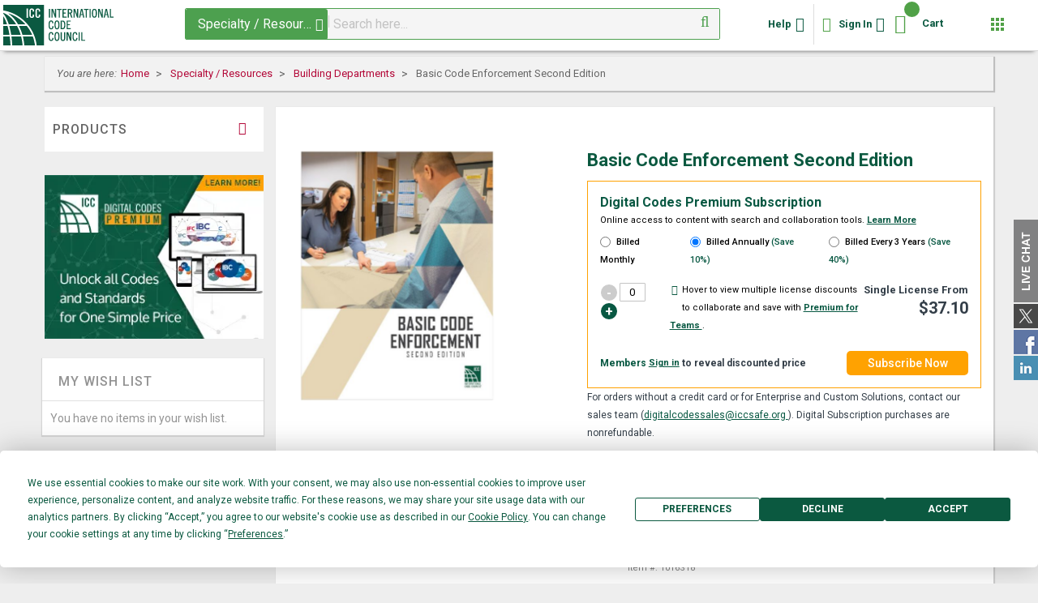

--- FILE ---
content_type: text/html; charset=UTF-8
request_url: https://shop.iccsafe.org/specialty-resources/building-departments/basic-code-enforcement-second-edition.html
body_size: 70571
content:
<!doctype html>
<html lang="en">
    <head prefix="og: http://ogp.me/ns# fb: http://ogp.me/ns/fb# product: http://ogp.me/ns/product#">
        <script>
    var LOCALE = 'en\u002DUS';
    var BASE_URL = 'https\u003A\u002F\u002Fshop.iccsafe.org\u002F';
    var require = {
        'baseUrl': 'https\u003A\u002F\u002Fcdn\u002Dshop\u002Dv2.iccsafe.org\u002Fstatic\u002Fversion1765361944\u002Ffrontend\u002Fbs_complex\u002Ficc\u002Fen_US'
    };</script><!-- Create configuration for purchase event-->
<script>
window.order_details = []</script>        <meta charset="utf-8"/>
<meta name="title" content="Basic Code Enforcement Second Edition"/>
<meta name="description" content="Basic Code Enforcement Second Edition Individuals who are new to code enforcement or aspiring to become code officials but have little or no code knowledge of code enforcement will benefit from this text book.  The concepts learned will provide a foundati"/>
<meta name="keywords" content="Basic Code Enforcement Second Edition"/>
<meta name="robots" content="INDEX,FOLLOW"/>
<meta name="viewport" content="width=device-width, initial-scale=1, maximum-scale=1"/>
<meta name="format-detection" content="telephone=no"/>
<title>Basic Code Enforcement Second Edition</title>
<link rel="preload" as="style" href="https://cdn-shop-v2.iccsafe.org/static/version1765361944/_cache/merged/8bbf40fc8de0c0ee4c2f7cbcfb79d7d4.min.css" />
<link rel="preload" as="style" href="https://cdn-shop-v2.iccsafe.org/static/version1765361944/frontend/bs_complex/icc/en_US/css/custom.min.css" />
<link rel="preload" as="style" href="https://fonts.googleapis.com/css?family=Open+Sans:300,400,700|Roboto:400,400i,500,700,700i" />
<link rel="preload" as="style" href="//fonts.googleapis.com/css?family=Material+Icons|Material+Icons+Outlined" />
<link rel="preload" as="style" href="https://cdn-shop-v2.iccsafe.org/media/rokanthemes/theme_option/custom_default.css?v=1767706689" />
<link rel="preload" as="style" href="https://cdn-shop-v2.iccsafe.org/static/version1765361944/frontend/bs_complex/icc/en_US/css/print.min.css" />
<link rel="preload" as="script" href="https://cdn-shop-v2.iccsafe.org/static/version1765361944/frontend/bs_complex/icc/en_US/requirejs/require.min.js" />
<link rel="preload" as="script" href="https://cdn-shop-v2.iccsafe.org/static/version1765361944/frontend/bs_complex/icc/en_US/requirejs-min-resolver.min.js" />
<link rel="preload" as="script" href="https://cdn-shop-v2.iccsafe.org/static/version1765361944/frontend/bs_complex/icc/en_US/js/bundle/default.min.js" />
<link rel="preload" as="script" href="https://cdn-shop-v2.iccsafe.org/static/version1765361944/frontend/bs_complex/icc/en_US/mage/requirejs/static.min.js" />
<link rel="preload" as="script" href="https://cdn-shop-v2.iccsafe.org/static/version1765361944/frontend/bs_complex/icc/en_US/mage/requirejs/mixins.min.js" />
<link rel="preload" as="script" href="https://cdn-shop-v2.iccsafe.org/static/version1765361944/frontend/bs_complex/icc/en_US/requirejs-config.min.js" />
<link rel="preload" as="script" href="https://cdn-shop-v2.iccsafe.org/static/version1765361944/frontend/bs_complex/icc/en_US/Smile_ElasticsuiteTracker/js/tracking.min.js" />
<link rel="preload" as="script" href="https://cdn-shop-v2.iccsafe.org/static/version1765361944/frontend/bs_complex/icc/en_US/Magento_Cms/js/register-service-worker.min.js" />
<link rel="preload" as="script" href="https://cdn-shop-v2.iccsafe.org/static/version1765361944/frontend/bs_complex/icc/en_US/jquery.min.js" />
<link rel="preload" as="script" href="https://cdn-shop-v2.iccsafe.org/static/version1765361944/frontend/bs_complex/icc/en_US/mage/dataPost.min.js" />
<link rel="preload" as="script" href="https://cdn-shop-v2.iccsafe.org/static/version1765361944/frontend/bs_complex/icc/en_US/mage/bootstrap.min.js" />
            <script>(window.NREUM||(NREUM={})).init={privacy:{cookies_enabled:true},ajax:{deny_list:["bam.nr-data.net"]},feature_flags:["soft_nav"],distributed_tracing:{enabled:true}};(window.NREUM||(NREUM={})).loader_config={agentID:"1588784784",accountID:"541911",trustKey:"541911",xpid:"UQIGWFdSGwIFVlRaAwYGUFQ=",licenseKey:"NRBR-3c087b243cdad8817da",applicationID:"1525847160",browserID:"1588784784"};;/*! For license information please see nr-loader-spa-1.306.0.min.js.LICENSE.txt */
(()=>{var e,t,r={384:(e,t,r)=>{"use strict";r.d(t,{NT:()=>s,US:()=>u,Zm:()=>a,bQ:()=>d,dV:()=>c,pV:()=>l});var n=r(6154),i=r(1863),o=r(1910);const s={beacon:"bam.nr-data.net",errorBeacon:"bam.nr-data.net"};function a(){return n.gm.NREUM||(n.gm.NREUM={}),void 0===n.gm.newrelic&&(n.gm.newrelic=n.gm.NREUM),n.gm.NREUM}function c(){let e=a();return e.o||(e.o={ST:n.gm.setTimeout,SI:n.gm.setImmediate||n.gm.setInterval,CT:n.gm.clearTimeout,XHR:n.gm.XMLHttpRequest,REQ:n.gm.Request,EV:n.gm.Event,PR:n.gm.Promise,MO:n.gm.MutationObserver,FETCH:n.gm.fetch,WS:n.gm.WebSocket},(0,o.i)(...Object.values(e.o))),e}function d(e,t){let r=a();r.initializedAgents??={},t.initializedAt={ms:(0,i.t)(),date:new Date},r.initializedAgents[e]=t}function u(e,t){a()[e]=t}function l(){return function(){let e=a();const t=e.info||{};e.info={beacon:s.beacon,errorBeacon:s.errorBeacon,...t}}(),function(){let e=a();const t=e.init||{};e.init={...t}}(),c(),function(){let e=a();const t=e.loader_config||{};e.loader_config={...t}}(),a()}},782:(e,t,r)=>{"use strict";r.d(t,{T:()=>n});const n=r(860).K7.pageViewTiming},860:(e,t,r)=>{"use strict";r.d(t,{$J:()=>u,K7:()=>c,P3:()=>d,XX:()=>i,Yy:()=>a,df:()=>o,qY:()=>n,v4:()=>s});const n="events",i="jserrors",o="browser/blobs",s="rum",a="browser/logs",c={ajax:"ajax",genericEvents:"generic_events",jserrors:i,logging:"logging",metrics:"metrics",pageAction:"page_action",pageViewEvent:"page_view_event",pageViewTiming:"page_view_timing",sessionReplay:"session_replay",sessionTrace:"session_trace",softNav:"soft_navigations",spa:"spa"},d={[c.pageViewEvent]:1,[c.pageViewTiming]:2,[c.metrics]:3,[c.jserrors]:4,[c.spa]:5,[c.ajax]:6,[c.sessionTrace]:7,[c.softNav]:8,[c.sessionReplay]:9,[c.logging]:10,[c.genericEvents]:11},u={[c.pageViewEvent]:s,[c.pageViewTiming]:n,[c.ajax]:n,[c.spa]:n,[c.softNav]:n,[c.metrics]:i,[c.jserrors]:i,[c.sessionTrace]:o,[c.sessionReplay]:o,[c.logging]:a,[c.genericEvents]:"ins"}},944:(e,t,r)=>{"use strict";r.d(t,{R:()=>i});var n=r(3241);function i(e,t){"function"==typeof console.debug&&(console.debug("New Relic Warning: https://github.com/newrelic/newrelic-browser-agent/blob/main/docs/warning-codes.md#".concat(e),t),(0,n.W)({agentIdentifier:null,drained:null,type:"data",name:"warn",feature:"warn",data:{code:e,secondary:t}}))}},993:(e,t,r)=>{"use strict";r.d(t,{A$:()=>o,ET:()=>s,TZ:()=>a,p_:()=>i});var n=r(860);const i={ERROR:"ERROR",WARN:"WARN",INFO:"INFO",DEBUG:"DEBUG",TRACE:"TRACE"},o={OFF:0,ERROR:1,WARN:2,INFO:3,DEBUG:4,TRACE:5},s="log",a=n.K7.logging},1687:(e,t,r)=>{"use strict";r.d(t,{Ak:()=>d,Ze:()=>f,x3:()=>u});var n=r(3241),i=r(7836),o=r(3606),s=r(860),a=r(2646);const c={};function d(e,t){const r={staged:!1,priority:s.P3[t]||0};l(e),c[e].get(t)||c[e].set(t,r)}function u(e,t){e&&c[e]&&(c[e].get(t)&&c[e].delete(t),p(e,t,!1),c[e].size&&h(e))}function l(e){if(!e)throw new Error("agentIdentifier required");c[e]||(c[e]=new Map)}function f(e="",t="feature",r=!1){if(l(e),!e||!c[e].get(t)||r)return p(e,t);c[e].get(t).staged=!0,h(e)}function h(e){const t=Array.from(c[e]);t.every(([e,t])=>t.staged)&&(t.sort((e,t)=>e[1].priority-t[1].priority),t.forEach(([t])=>{c[e].delete(t),p(e,t)}))}function p(e,t,r=!0){const s=e?i.ee.get(e):i.ee,c=o.i.handlers;if(!s.aborted&&s.backlog&&c){if((0,n.W)({agentIdentifier:e,type:"lifecycle",name:"drain",feature:t}),r){const e=s.backlog[t],r=c[t];if(r){for(let t=0;e&&t<e.length;++t)g(e[t],r);Object.entries(r).forEach(([e,t])=>{Object.values(t||{}).forEach(t=>{t[0]?.on&&t[0]?.context()instanceof a.y&&t[0].on(e,t[1])})})}}s.isolatedBacklog||delete c[t],s.backlog[t]=null,s.emit("drain-"+t,[])}}function g(e,t){var r=e[1];Object.values(t[r]||{}).forEach(t=>{var r=e[0];if(t[0]===r){var n=t[1],i=e[3],o=e[2];n.apply(i,o)}})}},1741:(e,t,r)=>{"use strict";r.d(t,{W:()=>o});var n=r(944),i=r(4261);class o{#e(e,...t){if(this[e]!==o.prototype[e])return this[e](...t);(0,n.R)(35,e)}addPageAction(e,t){return this.#e(i.hG,e,t)}register(e){return this.#e(i.eY,e)}recordCustomEvent(e,t){return this.#e(i.fF,e,t)}setPageViewName(e,t){return this.#e(i.Fw,e,t)}setCustomAttribute(e,t,r){return this.#e(i.cD,e,t,r)}noticeError(e,t){return this.#e(i.o5,e,t)}setUserId(e){return this.#e(i.Dl,e)}setApplicationVersion(e){return this.#e(i.nb,e)}setErrorHandler(e){return this.#e(i.bt,e)}addRelease(e,t){return this.#e(i.k6,e,t)}log(e,t){return this.#e(i.$9,e,t)}start(){return this.#e(i.d3)}finished(e){return this.#e(i.BL,e)}recordReplay(){return this.#e(i.CH)}pauseReplay(){return this.#e(i.Tb)}addToTrace(e){return this.#e(i.U2,e)}setCurrentRouteName(e){return this.#e(i.PA,e)}interaction(e){return this.#e(i.dT,e)}wrapLogger(e,t,r){return this.#e(i.Wb,e,t,r)}measure(e,t){return this.#e(i.V1,e,t)}consent(e){return this.#e(i.Pv,e)}}},1863:(e,t,r)=>{"use strict";function n(){return Math.floor(performance.now())}r.d(t,{t:()=>n})},1910:(e,t,r)=>{"use strict";r.d(t,{i:()=>o});var n=r(944);const i=new Map;function o(...e){return e.every(e=>{if(i.has(e))return i.get(e);const t="function"==typeof e?e.toString():"",r=t.includes("[native code]"),o=t.includes("nrWrapper");return r||o||(0,n.R)(64,e?.name||t),i.set(e,r),r})}},2555:(e,t,r)=>{"use strict";r.d(t,{D:()=>a,f:()=>s});var n=r(384),i=r(8122);const o={beacon:n.NT.beacon,errorBeacon:n.NT.errorBeacon,licenseKey:void 0,applicationID:void 0,sa:void 0,queueTime:void 0,applicationTime:void 0,ttGuid:void 0,user:void 0,account:void 0,product:void 0,extra:void 0,jsAttributes:{},userAttributes:void 0,atts:void 0,transactionName:void 0,tNamePlain:void 0};function s(e){try{return!!e.licenseKey&&!!e.errorBeacon&&!!e.applicationID}catch(e){return!1}}const a=e=>(0,i.a)(e,o)},2614:(e,t,r)=>{"use strict";r.d(t,{BB:()=>s,H3:()=>n,g:()=>d,iL:()=>c,tS:()=>a,uh:()=>i,wk:()=>o});const n="NRBA",i="SESSION",o=144e5,s=18e5,a={STARTED:"session-started",PAUSE:"session-pause",RESET:"session-reset",RESUME:"session-resume",UPDATE:"session-update"},c={SAME_TAB:"same-tab",CROSS_TAB:"cross-tab"},d={OFF:0,FULL:1,ERROR:2}},2646:(e,t,r)=>{"use strict";r.d(t,{y:()=>n});class n{constructor(e){this.contextId=e}}},2843:(e,t,r)=>{"use strict";r.d(t,{G:()=>o,u:()=>i});var n=r(3878);function i(e,t=!1,r,i){(0,n.DD)("visibilitychange",function(){if(t)return void("hidden"===document.visibilityState&&e());e(document.visibilityState)},r,i)}function o(e,t,r){(0,n.sp)("pagehide",e,t,r)}},3241:(e,t,r)=>{"use strict";r.d(t,{W:()=>o});var n=r(6154);const i="newrelic";function o(e={}){try{n.gm.dispatchEvent(new CustomEvent(i,{detail:e}))}catch(e){}}},3304:(e,t,r)=>{"use strict";r.d(t,{A:()=>o});var n=r(7836);const i=()=>{const e=new WeakSet;return(t,r)=>{if("object"==typeof r&&null!==r){if(e.has(r))return;e.add(r)}return r}};function o(e){try{return JSON.stringify(e,i())??""}catch(e){try{n.ee.emit("internal-error",[e])}catch(e){}return""}}},3333:(e,t,r)=>{"use strict";r.d(t,{$v:()=>u,TZ:()=>n,Xh:()=>c,Zp:()=>i,kd:()=>d,mq:()=>a,nf:()=>s,qN:()=>o});const n=r(860).K7.genericEvents,i=["auxclick","click","copy","keydown","paste","scrollend"],o=["focus","blur"],s=4,a=1e3,c=2e3,d=["PageAction","UserAction","BrowserPerformance"],u={RESOURCES:"experimental.resources",REGISTER:"register"}},3434:(e,t,r)=>{"use strict";r.d(t,{Jt:()=>o,YM:()=>d});var n=r(7836),i=r(5607);const o="nr@original:".concat(i.W),s=50;var a=Object.prototype.hasOwnProperty,c=!1;function d(e,t){return e||(e=n.ee),r.inPlace=function(e,t,n,i,o){n||(n="");const s="-"===n.charAt(0);for(let a=0;a<t.length;a++){const c=t[a],d=e[c];l(d)||(e[c]=r(d,s?c+n:n,i,c,o))}},r.flag=o,r;function r(t,r,n,c,d){return l(t)?t:(r||(r=""),nrWrapper[o]=t,function(e,t,r){if(Object.defineProperty&&Object.keys)try{return Object.keys(e).forEach(function(r){Object.defineProperty(t,r,{get:function(){return e[r]},set:function(t){return e[r]=t,t}})}),t}catch(e){u([e],r)}for(var n in e)a.call(e,n)&&(t[n]=e[n])}(t,nrWrapper,e),nrWrapper);function nrWrapper(){var o,a,l,f;let h;try{a=this,o=[...arguments],l="function"==typeof n?n(o,a):n||{}}catch(t){u([t,"",[o,a,c],l],e)}i(r+"start",[o,a,c],l,d);const p=performance.now();let g;try{return f=t.apply(a,o),g=performance.now(),f}catch(e){throw g=performance.now(),i(r+"err",[o,a,e],l,d),h=e,h}finally{const e=g-p,t={start:p,end:g,duration:e,isLongTask:e>=s,methodName:c,thrownError:h};t.isLongTask&&i("long-task",[t,a],l,d),i(r+"end",[o,a,f],l,d)}}}function i(r,n,i,o){if(!c||t){var s=c;c=!0;try{e.emit(r,n,i,t,o)}catch(t){u([t,r,n,i],e)}c=s}}}function u(e,t){t||(t=n.ee);try{t.emit("internal-error",e)}catch(e){}}function l(e){return!(e&&"function"==typeof e&&e.apply&&!e[o])}},3606:(e,t,r)=>{"use strict";r.d(t,{i:()=>o});var n=r(9908);o.on=s;var i=o.handlers={};function o(e,t,r,o){s(o||n.d,i,e,t,r)}function s(e,t,r,i,o){o||(o="feature"),e||(e=n.d);var s=t[o]=t[o]||{};(s[r]=s[r]||[]).push([e,i])}},3738:(e,t,r)=>{"use strict";r.d(t,{He:()=>i,Kp:()=>a,Lc:()=>d,Rz:()=>u,TZ:()=>n,bD:()=>o,d3:()=>s,jx:()=>l,sl:()=>f,uP:()=>c});const n=r(860).K7.sessionTrace,i="bstResource",o="resource",s="-start",a="-end",c="fn"+s,d="fn"+a,u="pushState",l=1e3,f=3e4},3785:(e,t,r)=>{"use strict";r.d(t,{R:()=>c,b:()=>d});var n=r(9908),i=r(1863),o=r(860),s=r(3969),a=r(993);function c(e,t,r={},c=a.p_.INFO,d=!0,u,l=(0,i.t)()){(0,n.p)(s.xV,["API/logging/".concat(c.toLowerCase(),"/called")],void 0,o.K7.metrics,e),(0,n.p)(a.ET,[l,t,r,c,d,u],void 0,o.K7.logging,e)}function d(e){return"string"==typeof e&&Object.values(a.p_).some(t=>t===e.toUpperCase().trim())}},3878:(e,t,r)=>{"use strict";function n(e,t){return{capture:e,passive:!1,signal:t}}function i(e,t,r=!1,i){window.addEventListener(e,t,n(r,i))}function o(e,t,r=!1,i){document.addEventListener(e,t,n(r,i))}r.d(t,{DD:()=>o,jT:()=>n,sp:()=>i})},3962:(e,t,r)=>{"use strict";r.d(t,{AM:()=>s,O2:()=>l,OV:()=>o,Qu:()=>f,TZ:()=>c,ih:()=>h,pP:()=>a,t1:()=>u,tC:()=>i,wD:()=>d});var n=r(860);const i=["click","keydown","submit"],o="popstate",s="api",a="initialPageLoad",c=n.K7.softNav,d=5e3,u=500,l={INITIAL_PAGE_LOAD:"",ROUTE_CHANGE:1,UNSPECIFIED:2},f={INTERACTION:1,AJAX:2,CUSTOM_END:3,CUSTOM_TRACER:4},h={IP:"in progress",PF:"pending finish",FIN:"finished",CAN:"cancelled"}},3969:(e,t,r)=>{"use strict";r.d(t,{TZ:()=>n,XG:()=>a,rs:()=>i,xV:()=>s,z_:()=>o});const n=r(860).K7.metrics,i="sm",o="cm",s="storeSupportabilityMetrics",a="storeEventMetrics"},4234:(e,t,r)=>{"use strict";r.d(t,{W:()=>o});var n=r(7836),i=r(1687);class o{constructor(e,t){this.agentIdentifier=e,this.ee=n.ee.get(e),this.featureName=t,this.blocked=!1}deregisterDrain(){(0,i.x3)(this.agentIdentifier,this.featureName)}}},4261:(e,t,r)=>{"use strict";r.d(t,{$9:()=>u,BL:()=>c,CH:()=>p,Dl:()=>x,Fw:()=>w,PA:()=>v,Pl:()=>n,Pv:()=>A,Tb:()=>f,U2:()=>s,V1:()=>E,Wb:()=>T,bt:()=>y,cD:()=>b,d3:()=>R,dT:()=>d,eY:()=>g,fF:()=>h,hG:()=>o,hw:()=>i,k6:()=>a,nb:()=>m,o5:()=>l});const n="api-",i=n+"ixn-",o="addPageAction",s="addToTrace",a="addRelease",c="finished",d="interaction",u="log",l="noticeError",f="pauseReplay",h="recordCustomEvent",p="recordReplay",g="register",m="setApplicationVersion",v="setCurrentRouteName",b="setCustomAttribute",y="setErrorHandler",w="setPageViewName",x="setUserId",R="start",T="wrapLogger",E="measure",A="consent"},4387:(e,t,r)=>{"use strict";function n(e={}){return!(!e.id||!e.name)}function i(e){return"string"==typeof e&&e.trim().length<501||"number"==typeof e}function o(e,t){if(2!==t?.harvestEndpointVersion)return{};const r=t.agentRef.runtime.appMetadata.agents[0].entityGuid;return n(e)?{"source.id":e.id,"source.name":e.name,"source.type":e.type,"parent.id":e.parent?.id||r}:{"entity.guid":r,appId:t.agentRef.info.applicationID}}r.d(t,{Ux:()=>o,c7:()=>n,yo:()=>i})},5205:(e,t,r)=>{"use strict";r.d(t,{j:()=>_});var n=r(384),i=r(1741);var o=r(2555),s=r(3333);const a=e=>{if(!e||"string"!=typeof e)return!1;try{document.createDocumentFragment().querySelector(e)}catch{return!1}return!0};var c=r(2614),d=r(944),u=r(8122);const l="[data-nr-mask]",f=e=>(0,u.a)(e,(()=>{const e={feature_flags:[],experimental:{allow_registered_children:!1,resources:!1},mask_selector:"*",block_selector:"[data-nr-block]",mask_input_options:{color:!1,date:!1,"datetime-local":!1,email:!1,month:!1,number:!1,range:!1,search:!1,tel:!1,text:!1,time:!1,url:!1,week:!1,textarea:!1,select:!1,password:!0}};return{ajax:{deny_list:void 0,block_internal:!0,enabled:!0,autoStart:!0},api:{get allow_registered_children(){return e.feature_flags.includes(s.$v.REGISTER)||e.experimental.allow_registered_children},set allow_registered_children(t){e.experimental.allow_registered_children=t},duplicate_registered_data:!1},browser_consent_mode:{enabled:!1},distributed_tracing:{enabled:void 0,exclude_newrelic_header:void 0,cors_use_newrelic_header:void 0,cors_use_tracecontext_headers:void 0,allowed_origins:void 0},get feature_flags(){return e.feature_flags},set feature_flags(t){e.feature_flags=t},generic_events:{enabled:!0,autoStart:!0},harvest:{interval:30},jserrors:{enabled:!0,autoStart:!0},logging:{enabled:!0,autoStart:!0},metrics:{enabled:!0,autoStart:!0},obfuscate:void 0,page_action:{enabled:!0},page_view_event:{enabled:!0,autoStart:!0},page_view_timing:{enabled:!0,autoStart:!0},performance:{capture_marks:!1,capture_measures:!1,capture_detail:!0,resources:{get enabled(){return e.feature_flags.includes(s.$v.RESOURCES)||e.experimental.resources},set enabled(t){e.experimental.resources=t},asset_types:[],first_party_domains:[],ignore_newrelic:!0}},privacy:{cookies_enabled:!0},proxy:{assets:void 0,beacon:void 0},session:{expiresMs:c.wk,inactiveMs:c.BB},session_replay:{autoStart:!0,enabled:!1,preload:!1,sampling_rate:10,error_sampling_rate:100,collect_fonts:!1,inline_images:!1,fix_stylesheets:!0,mask_all_inputs:!0,get mask_text_selector(){return e.mask_selector},set mask_text_selector(t){a(t)?e.mask_selector="".concat(t,",").concat(l):""===t||null===t?e.mask_selector=l:(0,d.R)(5,t)},get block_class(){return"nr-block"},get ignore_class(){return"nr-ignore"},get mask_text_class(){return"nr-mask"},get block_selector(){return e.block_selector},set block_selector(t){a(t)?e.block_selector+=",".concat(t):""!==t&&(0,d.R)(6,t)},get mask_input_options(){return e.mask_input_options},set mask_input_options(t){t&&"object"==typeof t?e.mask_input_options={...t,password:!0}:(0,d.R)(7,t)}},session_trace:{enabled:!0,autoStart:!0},soft_navigations:{enabled:!0,autoStart:!0},spa:{enabled:!0,autoStart:!0},ssl:void 0,user_actions:{enabled:!0,elementAttributes:["id","className","tagName","type"]}}})());var h=r(6154),p=r(9324);let g=0;const m={buildEnv:p.F3,distMethod:p.Xs,version:p.xv,originTime:h.WN},v={consented:!1},b={appMetadata:{},get consented(){return this.session?.state?.consent||v.consented},set consented(e){v.consented=e},customTransaction:void 0,denyList:void 0,disabled:!1,harvester:void 0,isolatedBacklog:!1,isRecording:!1,loaderType:void 0,maxBytes:3e4,obfuscator:void 0,onerror:void 0,ptid:void 0,releaseIds:{},session:void 0,timeKeeper:void 0,registeredEntities:[],jsAttributesMetadata:{bytes:0},get harvestCount(){return++g}},y=e=>{const t=(0,u.a)(e,b),r=Object.keys(m).reduce((e,t)=>(e[t]={value:m[t],writable:!1,configurable:!0,enumerable:!0},e),{});return Object.defineProperties(t,r)};var w=r(5701);const x=e=>{const t=e.startsWith("http");e+="/",r.p=t?e:"https://"+e};var R=r(7836),T=r(3241);const E={accountID:void 0,trustKey:void 0,agentID:void 0,licenseKey:void 0,applicationID:void 0,xpid:void 0},A=e=>(0,u.a)(e,E),S=new Set;function _(e,t={},r,s){let{init:a,info:c,loader_config:d,runtime:u={},exposed:l=!0}=t;if(!c){const e=(0,n.pV)();a=e.init,c=e.info,d=e.loader_config}e.init=f(a||{}),e.loader_config=A(d||{}),c.jsAttributes??={},h.bv&&(c.jsAttributes.isWorker=!0),e.info=(0,o.D)(c);const p=e.init,g=[c.beacon,c.errorBeacon];S.has(e.agentIdentifier)||(p.proxy.assets&&(x(p.proxy.assets),g.push(p.proxy.assets)),p.proxy.beacon&&g.push(p.proxy.beacon),e.beacons=[...g],function(e){const t=(0,n.pV)();Object.getOwnPropertyNames(i.W.prototype).forEach(r=>{const n=i.W.prototype[r];if("function"!=typeof n||"constructor"===n)return;let o=t[r];e[r]&&!1!==e.exposed&&"micro-agent"!==e.runtime?.loaderType&&(t[r]=(...t)=>{const n=e[r](...t);return o?o(...t):n})})}(e),(0,n.US)("activatedFeatures",w.B),e.runSoftNavOverSpa&&=!0===p.soft_navigations.enabled&&p.feature_flags.includes("soft_nav")),u.denyList=[...p.ajax.deny_list||[],...p.ajax.block_internal?g:[]],u.ptid=e.agentIdentifier,u.loaderType=r,e.runtime=y(u),S.has(e.agentIdentifier)||(e.ee=R.ee.get(e.agentIdentifier),e.exposed=l,(0,T.W)({agentIdentifier:e.agentIdentifier,drained:!!w.B?.[e.agentIdentifier],type:"lifecycle",name:"initialize",feature:void 0,data:e.config})),S.add(e.agentIdentifier)}},5270:(e,t,r)=>{"use strict";r.d(t,{Aw:()=>s,SR:()=>o,rF:()=>a});var n=r(384),i=r(7767);function o(e){return!!(0,n.dV)().o.MO&&(0,i.V)(e)&&!0===e?.session_trace.enabled}function s(e){return!0===e?.session_replay.preload&&o(e)}function a(e,t){try{if("string"==typeof t?.type){if("password"===t.type.toLowerCase())return"*".repeat(e?.length||0);if(void 0!==t?.dataset?.nrUnmask||t?.classList?.contains("nr-unmask"))return e}}catch(e){}return"string"==typeof e?e.replace(/[\S]/g,"*"):"*".repeat(e?.length||0)}},5289:(e,t,r)=>{"use strict";r.d(t,{GG:()=>s,Qr:()=>c,sB:()=>a});var n=r(3878),i=r(6389);function o(){return"undefined"==typeof document||"complete"===document.readyState}function s(e,t){if(o())return e();const r=(0,i.J)(e),s=setInterval(()=>{o()&&(clearInterval(s),r())},500);(0,n.sp)("load",r,t)}function a(e){if(o())return e();(0,n.DD)("DOMContentLoaded",e)}function c(e){if(o())return e();(0,n.sp)("popstate",e)}},5607:(e,t,r)=>{"use strict";r.d(t,{W:()=>n});const n=(0,r(9566).bz)()},5701:(e,t,r)=>{"use strict";r.d(t,{B:()=>o,t:()=>s});var n=r(3241);const i=new Set,o={};function s(e,t){const r=t.agentIdentifier;o[r]??={},e&&"object"==typeof e&&(i.has(r)||(t.ee.emit("rumresp",[e]),o[r]=e,i.add(r),(0,n.W)({agentIdentifier:r,loaded:!0,drained:!0,type:"lifecycle",name:"load",feature:void 0,data:e})))}},6154:(e,t,r)=>{"use strict";r.d(t,{A4:()=>a,OF:()=>u,RI:()=>i,WN:()=>h,bv:()=>o,eN:()=>p,gm:()=>s,lR:()=>f,m:()=>d,mw:()=>c,sb:()=>l});var n=r(1863);const i="undefined"!=typeof window&&!!window.document,o="undefined"!=typeof WorkerGlobalScope&&("undefined"!=typeof self&&self instanceof WorkerGlobalScope&&self.navigator instanceof WorkerNavigator||"undefined"!=typeof globalThis&&globalThis instanceof WorkerGlobalScope&&globalThis.navigator instanceof WorkerNavigator),s=i?window:"undefined"!=typeof WorkerGlobalScope&&("undefined"!=typeof self&&self instanceof WorkerGlobalScope&&self||"undefined"!=typeof globalThis&&globalThis instanceof WorkerGlobalScope&&globalThis),a="complete"===s?.document?.readyState,c=Boolean("hidden"===s?.document?.visibilityState),d=""+s?.location,u=/iPad|iPhone|iPod/.test(s.navigator?.userAgent),l=u&&"undefined"==typeof SharedWorker,f=(()=>{const e=s.navigator?.userAgent?.match(/Firefox[/\s](\d+\.\d+)/);return Array.isArray(e)&&e.length>=2?+e[1]:0})(),h=Date.now()-(0,n.t)(),p=()=>"undefined"!=typeof PerformanceNavigationTiming&&s?.performance?.getEntriesByType("navigation")?.[0]?.responseStart},6344:(e,t,r)=>{"use strict";r.d(t,{BB:()=>u,Qb:()=>l,TZ:()=>i,Ug:()=>s,Vh:()=>o,_s:()=>a,bc:()=>d,yP:()=>c});var n=r(2614);const i=r(860).K7.sessionReplay,o="errorDuringReplay",s=.12,a={DomContentLoaded:0,Load:1,FullSnapshot:2,IncrementalSnapshot:3,Meta:4,Custom:5},c={[n.g.ERROR]:15e3,[n.g.FULL]:3e5,[n.g.OFF]:0},d={RESET:{message:"Session was reset",sm:"Reset"},IMPORT:{message:"Recorder failed to import",sm:"Import"},TOO_MANY:{message:"429: Too Many Requests",sm:"Too-Many"},TOO_BIG:{message:"Payload was too large",sm:"Too-Big"},CROSS_TAB:{message:"Session Entity was set to OFF on another tab",sm:"Cross-Tab"},ENTITLEMENTS:{message:"Session Replay is not allowed and will not be started",sm:"Entitlement"}},u=5e3,l={API:"api",RESUME:"resume",SWITCH_TO_FULL:"switchToFull",INITIALIZE:"initialize",PRELOAD:"preload"}},6389:(e,t,r)=>{"use strict";function n(e,t=500,r={}){const n=r?.leading||!1;let i;return(...r)=>{n&&void 0===i&&(e.apply(this,r),i=setTimeout(()=>{i=clearTimeout(i)},t)),n||(clearTimeout(i),i=setTimeout(()=>{e.apply(this,r)},t))}}function i(e){let t=!1;return(...r)=>{t||(t=!0,e.apply(this,r))}}r.d(t,{J:()=>i,s:()=>n})},6630:(e,t,r)=>{"use strict";r.d(t,{T:()=>n});const n=r(860).K7.pageViewEvent},6774:(e,t,r)=>{"use strict";r.d(t,{T:()=>n});const n=r(860).K7.jserrors},7295:(e,t,r)=>{"use strict";r.d(t,{Xv:()=>s,gX:()=>i,iW:()=>o});var n=[];function i(e){if(!e||o(e))return!1;if(0===n.length)return!0;for(var t=0;t<n.length;t++){var r=n[t];if("*"===r.hostname)return!1;if(a(r.hostname,e.hostname)&&c(r.pathname,e.pathname))return!1}return!0}function o(e){return void 0===e.hostname}function s(e){if(n=[],e&&e.length)for(var t=0;t<e.length;t++){let r=e[t];if(!r)continue;0===r.indexOf("http://")?r=r.substring(7):0===r.indexOf("https://")&&(r=r.substring(8));const i=r.indexOf("/");let o,s;i>0?(o=r.substring(0,i),s=r.substring(i)):(o=r,s="");let[a]=o.split(":");n.push({hostname:a,pathname:s})}}function a(e,t){return!(e.length>t.length)&&t.indexOf(e)===t.length-e.length}function c(e,t){return 0===e.indexOf("/")&&(e=e.substring(1)),0===t.indexOf("/")&&(t=t.substring(1)),""===e||e===t}},7378:(e,t,r)=>{"use strict";r.d(t,{$p:()=>R,BR:()=>b,Kp:()=>x,L3:()=>y,Lc:()=>c,NC:()=>o,SG:()=>u,TZ:()=>i,U6:()=>p,UT:()=>m,d3:()=>w,dT:()=>f,e5:()=>E,gx:()=>v,l9:()=>l,oW:()=>h,op:()=>g,rw:()=>d,tH:()=>A,uP:()=>a,wW:()=>T,xq:()=>s});var n=r(384);const i=r(860).K7.spa,o=["click","submit","keypress","keydown","keyup","change"],s=999,a="fn-start",c="fn-end",d="cb-start",u="api-ixn-",l="remaining",f="interaction",h="spaNode",p="jsonpNode",g="fetch-start",m="fetch-done",v="fetch-body-",b="jsonp-end",y=(0,n.dV)().o.ST,w="-start",x="-end",R="-body",T="cb"+x,E="jsTime",A="fetch"},7485:(e,t,r)=>{"use strict";r.d(t,{D:()=>i});var n=r(6154);function i(e){if(0===(e||"").indexOf("data:"))return{protocol:"data"};try{const t=new URL(e,location.href),r={port:t.port,hostname:t.hostname,pathname:t.pathname,search:t.search,protocol:t.protocol.slice(0,t.protocol.indexOf(":")),sameOrigin:t.protocol===n.gm?.location?.protocol&&t.host===n.gm?.location?.host};return r.port&&""!==r.port||("http:"===t.protocol&&(r.port="80"),"https:"===t.protocol&&(r.port="443")),r.pathname&&""!==r.pathname?r.pathname.startsWith("/")||(r.pathname="/".concat(r.pathname)):r.pathname="/",r}catch(e){return{}}}},7699:(e,t,r)=>{"use strict";r.d(t,{It:()=>o,KC:()=>a,No:()=>i,qh:()=>s});var n=r(860);const i=16e3,o=1e6,s="SESSION_ERROR",a={[n.K7.logging]:!0,[n.K7.genericEvents]:!1,[n.K7.jserrors]:!1,[n.K7.ajax]:!1}},7767:(e,t,r)=>{"use strict";r.d(t,{V:()=>i});var n=r(6154);const i=e=>n.RI&&!0===e?.privacy.cookies_enabled},7836:(e,t,r)=>{"use strict";r.d(t,{P:()=>a,ee:()=>c});var n=r(384),i=r(8990),o=r(2646),s=r(5607);const a="nr@context:".concat(s.W),c=function e(t,r){var n={},s={},u={},l=!1;try{l=16===r.length&&d.initializedAgents?.[r]?.runtime.isolatedBacklog}catch(e){}var f={on:p,addEventListener:p,removeEventListener:function(e,t){var r=n[e];if(!r)return;for(var i=0;i<r.length;i++)r[i]===t&&r.splice(i,1)},emit:function(e,r,n,i,o){!1!==o&&(o=!0);if(c.aborted&&!i)return;t&&o&&t.emit(e,r,n);var a=h(n);g(e).forEach(e=>{e.apply(a,r)});var d=v()[s[e]];d&&d.push([f,e,r,a]);return a},get:m,listeners:g,context:h,buffer:function(e,t){const r=v();if(t=t||"feature",f.aborted)return;Object.entries(e||{}).forEach(([e,n])=>{s[n]=t,t in r||(r[t]=[])})},abort:function(){f._aborted=!0,Object.keys(f.backlog).forEach(e=>{delete f.backlog[e]})},isBuffering:function(e){return!!v()[s[e]]},debugId:r,backlog:l?{}:t&&"object"==typeof t.backlog?t.backlog:{},isolatedBacklog:l};return Object.defineProperty(f,"aborted",{get:()=>{let e=f._aborted||!1;return e||(t&&(e=t.aborted),e)}}),f;function h(e){return e&&e instanceof o.y?e:e?(0,i.I)(e,a,()=>new o.y(a)):new o.y(a)}function p(e,t){n[e]=g(e).concat(t)}function g(e){return n[e]||[]}function m(t){return u[t]=u[t]||e(f,t)}function v(){return f.backlog}}(void 0,"globalEE"),d=(0,n.Zm)();d.ee||(d.ee=c)},8122:(e,t,r)=>{"use strict";r.d(t,{a:()=>i});var n=r(944);function i(e,t){try{if(!e||"object"!=typeof e)return(0,n.R)(3);if(!t||"object"!=typeof t)return(0,n.R)(4);const r=Object.create(Object.getPrototypeOf(t),Object.getOwnPropertyDescriptors(t)),o=0===Object.keys(r).length?e:r;for(let s in o)if(void 0!==e[s])try{if(null===e[s]){r[s]=null;continue}Array.isArray(e[s])&&Array.isArray(t[s])?r[s]=Array.from(new Set([...e[s],...t[s]])):"object"==typeof e[s]&&"object"==typeof t[s]?r[s]=i(e[s],t[s]):r[s]=e[s]}catch(e){r[s]||(0,n.R)(1,e)}return r}catch(e){(0,n.R)(2,e)}}},8139:(e,t,r)=>{"use strict";r.d(t,{u:()=>f});var n=r(7836),i=r(3434),o=r(8990),s=r(6154);const a={},c=s.gm.XMLHttpRequest,d="addEventListener",u="removeEventListener",l="nr@wrapped:".concat(n.P);function f(e){var t=function(e){return(e||n.ee).get("events")}(e);if(a[t.debugId]++)return t;a[t.debugId]=1;var r=(0,i.YM)(t,!0);function f(e){r.inPlace(e,[d,u],"-",p)}function p(e,t){return e[1]}return"getPrototypeOf"in Object&&(s.RI&&h(document,f),c&&h(c.prototype,f),h(s.gm,f)),t.on(d+"-start",function(e,t){var n=e[1];if(null!==n&&("function"==typeof n||"object"==typeof n)&&"newrelic"!==e[0]){var i=(0,o.I)(n,l,function(){var e={object:function(){if("function"!=typeof n.handleEvent)return;return n.handleEvent.apply(n,arguments)},function:n}[typeof n];return e?r(e,"fn-",null,e.name||"anonymous"):n});this.wrapped=e[1]=i}}),t.on(u+"-start",function(e){e[1]=this.wrapped||e[1]}),t}function h(e,t,...r){let n=e;for(;"object"==typeof n&&!Object.prototype.hasOwnProperty.call(n,d);)n=Object.getPrototypeOf(n);n&&t(n,...r)}},8374:(e,t,r)=>{r.nc=(()=>{try{return document?.currentScript?.nonce}catch(e){}return""})()},8990:(e,t,r)=>{"use strict";r.d(t,{I:()=>i});var n=Object.prototype.hasOwnProperty;function i(e,t,r){if(n.call(e,t))return e[t];var i=r();if(Object.defineProperty&&Object.keys)try{return Object.defineProperty(e,t,{value:i,writable:!0,enumerable:!1}),i}catch(e){}return e[t]=i,i}},9300:(e,t,r)=>{"use strict";r.d(t,{T:()=>n});const n=r(860).K7.ajax},9324:(e,t,r)=>{"use strict";r.d(t,{AJ:()=>s,F3:()=>i,Xs:()=>o,Yq:()=>a,xv:()=>n});const n="1.306.0",i="PROD",o="CDN",s="@newrelic/rrweb",a="1.0.1"},9566:(e,t,r)=>{"use strict";r.d(t,{LA:()=>a,ZF:()=>c,bz:()=>s,el:()=>d});var n=r(6154);const i="xxxxxxxx-xxxx-4xxx-yxxx-xxxxxxxxxxxx";function o(e,t){return e?15&e[t]:16*Math.random()|0}function s(){const e=n.gm?.crypto||n.gm?.msCrypto;let t,r=0;return e&&e.getRandomValues&&(t=e.getRandomValues(new Uint8Array(30))),i.split("").map(e=>"x"===e?o(t,r++).toString(16):"y"===e?(3&o()|8).toString(16):e).join("")}function a(e){const t=n.gm?.crypto||n.gm?.msCrypto;let r,i=0;t&&t.getRandomValues&&(r=t.getRandomValues(new Uint8Array(e)));const s=[];for(var a=0;a<e;a++)s.push(o(r,i++).toString(16));return s.join("")}function c(){return a(16)}function d(){return a(32)}},9908:(e,t,r)=>{"use strict";r.d(t,{d:()=>n,p:()=>i});var n=r(7836).ee.get("handle");function i(e,t,r,i,o){o?(o.buffer([e],i),o.emit(e,t,r)):(n.buffer([e],i),n.emit(e,t,r))}}},n={};function i(e){var t=n[e];if(void 0!==t)return t.exports;var o=n[e]={exports:{}};return r[e](o,o.exports,i),o.exports}i.m=r,i.d=(e,t)=>{for(var r in t)i.o(t,r)&&!i.o(e,r)&&Object.defineProperty(e,r,{enumerable:!0,get:t[r]})},i.f={},i.e=e=>Promise.all(Object.keys(i.f).reduce((t,r)=>(i.f[r](e,t),t),[])),i.u=e=>({212:"nr-spa-compressor",249:"nr-spa-recorder",478:"nr-spa"}[e]+"-1.306.0.min.js"),i.o=(e,t)=>Object.prototype.hasOwnProperty.call(e,t),e={},t="NRBA-1.306.0.PROD:",i.l=(r,n,o,s)=>{if(e[r])e[r].push(n);else{var a,c;if(void 0!==o)for(var d=document.getElementsByTagName("script"),u=0;u<d.length;u++){var l=d[u];if(l.getAttribute("src")==r||l.getAttribute("data-webpack")==t+o){a=l;break}}if(!a){c=!0;var f={478:"sha512-aOsrvCAZ97m4mi9/Q4P4Dl7seaB7sOFJOs8qmPK71B7CWoc9bXc5a5319PV5PSQ3SmEq++JW0qpaiKWV7MTLEg==",249:"sha512-nPxm1wa+eWrD9VPj39BAOPa200tURpQREipOlSDpePq/R8Y4hd4lO6tDy6C/6jm/J54CUHnLYeGyLZ/GIlo7gg==",212:"sha512-zcA2FBsG3fy6K+G9+4J1T2M6AmHuICGsq35BrGWu1rmRJwYBUqdOhAAxJkXYpoBy/9vKZ7LBcGpOEjABpjEWCQ=="};(a=document.createElement("script")).charset="utf-8",i.nc&&a.setAttribute("nonce",i.nc),a.setAttribute("data-webpack",t+o),a.src=r,0!==a.src.indexOf(window.location.origin+"/")&&(a.crossOrigin="anonymous"),f[s]&&(a.integrity=f[s])}e[r]=[n];var h=(t,n)=>{a.onerror=a.onload=null,clearTimeout(p);var i=e[r];if(delete e[r],a.parentNode&&a.parentNode.removeChild(a),i&&i.forEach(e=>e(n)),t)return t(n)},p=setTimeout(h.bind(null,void 0,{type:"timeout",target:a}),12e4);a.onerror=h.bind(null,a.onerror),a.onload=h.bind(null,a.onload),c&&document.head.appendChild(a)}},i.r=e=>{"undefined"!=typeof Symbol&&Symbol.toStringTag&&Object.defineProperty(e,Symbol.toStringTag,{value:"Module"}),Object.defineProperty(e,"__esModule",{value:!0})},i.p="https://js-agent.newrelic.com/",(()=>{var e={38:0,788:0};i.f.j=(t,r)=>{var n=i.o(e,t)?e[t]:void 0;if(0!==n)if(n)r.push(n[2]);else{var o=new Promise((r,i)=>n=e[t]=[r,i]);r.push(n[2]=o);var s=i.p+i.u(t),a=new Error;i.l(s,r=>{if(i.o(e,t)&&(0!==(n=e[t])&&(e[t]=void 0),n)){var o=r&&("load"===r.type?"missing":r.type),s=r&&r.target&&r.target.src;a.message="Loading chunk "+t+" failed: ("+o+": "+s+")",a.name="ChunkLoadError",a.type=o,a.request=s,n[1](a)}},"chunk-"+t,t)}};var t=(t,r)=>{var n,o,[s,a,c]=r,d=0;if(s.some(t=>0!==e[t])){for(n in a)i.o(a,n)&&(i.m[n]=a[n]);if(c)c(i)}for(t&&t(r);d<s.length;d++)o=s[d],i.o(e,o)&&e[o]&&e[o][0](),e[o]=0},r=self["webpackChunk:NRBA-1.306.0.PROD"]=self["webpackChunk:NRBA-1.306.0.PROD"]||[];r.forEach(t.bind(null,0)),r.push=t.bind(null,r.push.bind(r))})(),(()=>{"use strict";i(8374);var e=i(9566),t=i(1741);class r extends t.W{agentIdentifier=(0,e.LA)(16)}var n=i(860);const o=Object.values(n.K7);var s=i(5205);var a=i(9908),c=i(1863),d=i(4261),u=i(3241),l=i(944),f=i(5701),h=i(3969);function p(e,t,i,o){const s=o||i;!s||s[e]&&s[e]!==r.prototype[e]||(s[e]=function(){(0,a.p)(h.xV,["API/"+e+"/called"],void 0,n.K7.metrics,i.ee),(0,u.W)({agentIdentifier:i.agentIdentifier,drained:!!f.B?.[i.agentIdentifier],type:"data",name:"api",feature:d.Pl+e,data:{}});try{return t.apply(this,arguments)}catch(e){(0,l.R)(23,e)}})}function g(e,t,r,n,i){const o=e.info;null===r?delete o.jsAttributes[t]:o.jsAttributes[t]=r,(i||null===r)&&(0,a.p)(d.Pl+n,[(0,c.t)(),t,r],void 0,"session",e.ee)}var m=i(1687),v=i(4234),b=i(5289),y=i(6154),w=i(5270),x=i(7767),R=i(6389),T=i(7699);class E extends v.W{constructor(e,t){super(e.agentIdentifier,t),this.agentRef=e,this.abortHandler=void 0,this.featAggregate=void 0,this.loadedSuccessfully=void 0,this.onAggregateImported=new Promise(e=>{this.loadedSuccessfully=e}),this.deferred=Promise.resolve(),!1===e.init[this.featureName].autoStart?this.deferred=new Promise((t,r)=>{this.ee.on("manual-start-all",(0,R.J)(()=>{(0,m.Ak)(e.agentIdentifier,this.featureName),t()}))}):(0,m.Ak)(e.agentIdentifier,t)}importAggregator(e,t,r={}){if(this.featAggregate)return;const n=async()=>{let n;await this.deferred;try{if((0,x.V)(e.init)){const{setupAgentSession:t}=await i.e(478).then(i.bind(i,8766));n=t(e)}}catch(e){(0,l.R)(20,e),this.ee.emit("internal-error",[e]),(0,a.p)(T.qh,[e],void 0,this.featureName,this.ee)}try{if(!this.#t(this.featureName,n,e.init))return(0,m.Ze)(this.agentIdentifier,this.featureName),void this.loadedSuccessfully(!1);const{Aggregate:i}=await t();this.featAggregate=new i(e,r),e.runtime.harvester.initializedAggregates.push(this.featAggregate),this.loadedSuccessfully(!0)}catch(e){(0,l.R)(34,e),this.abortHandler?.(),(0,m.Ze)(this.agentIdentifier,this.featureName,!0),this.loadedSuccessfully(!1),this.ee&&this.ee.abort()}};y.RI?(0,b.GG)(()=>n(),!0):n()}#t(e,t,r){if(this.blocked)return!1;switch(e){case n.K7.sessionReplay:return(0,w.SR)(r)&&!!t;case n.K7.sessionTrace:return!!t;default:return!0}}}var A=i(6630),S=i(2614);class _ extends E{static featureName=A.T;constructor(e){var t;super(e,A.T),this.setupInspectionEvents(e.agentIdentifier),t=e,p(d.Fw,function(e,r){"string"==typeof e&&("/"!==e.charAt(0)&&(e="/"+e),t.runtime.customTransaction=(r||"http://custom.transaction")+e,(0,a.p)(d.Pl+d.Fw,[(0,c.t)()],void 0,void 0,t.ee))},t),this.importAggregator(e,()=>i.e(478).then(i.bind(i,2467)))}setupInspectionEvents(e){const t=(t,r)=>{t&&(0,u.W)({agentIdentifier:e,timeStamp:t.timeStamp,loaded:"complete"===t.target.readyState,type:"window",name:r,data:t.target.location+""})};(0,b.sB)(e=>{t(e,"DOMContentLoaded")}),(0,b.GG)(e=>{t(e,"load")}),(0,b.Qr)(e=>{t(e,"navigate")}),this.ee.on(S.tS.UPDATE,(t,r)=>{(0,u.W)({agentIdentifier:e,type:"lifecycle",name:"session",data:r})})}}var O=i(384);var N=i(2843),I=i(782);class P extends E{static featureName=I.T;constructor(e){super(e,I.T),y.RI&&((0,N.u)(()=>(0,a.p)("docHidden",[(0,c.t)()],void 0,I.T,this.ee),!0),(0,N.G)(()=>(0,a.p)("winPagehide",[(0,c.t)()],void 0,I.T,this.ee)),this.importAggregator(e,()=>i.e(478).then(i.bind(i,9917))))}}class j extends E{static featureName=h.TZ;constructor(e){super(e,h.TZ),y.RI&&document.addEventListener("securitypolicyviolation",e=>{(0,a.p)(h.xV,["Generic/CSPViolation/Detected"],void 0,this.featureName,this.ee)}),this.importAggregator(e,()=>i.e(478).then(i.bind(i,6555)))}}var k=i(6774),C=i(3878),D=i(3304);class L{constructor(e,t,r,n,i){this.name="UncaughtError",this.message="string"==typeof e?e:(0,D.A)(e),this.sourceURL=t,this.line=r,this.column=n,this.__newrelic=i}}function M(e){return K(e)?e:new L(void 0!==e?.message?e.message:e,e?.filename||e?.sourceURL,e?.lineno||e?.line,e?.colno||e?.col,e?.__newrelic,e?.cause)}function H(e){const t="Unhandled Promise Rejection: ";if(!e?.reason)return;if(K(e.reason)){try{e.reason.message.startsWith(t)||(e.reason.message=t+e.reason.message)}catch(e){}return M(e.reason)}const r=M(e.reason);return(r.message||"").startsWith(t)||(r.message=t+r.message),r}function B(e){if(e.error instanceof SyntaxError&&!/:\d+$/.test(e.error.stack?.trim())){const t=new L(e.message,e.filename,e.lineno,e.colno,e.error.__newrelic,e.cause);return t.name=SyntaxError.name,t}return K(e.error)?e.error:M(e)}function K(e){return e instanceof Error&&!!e.stack}function W(e,t,r,i,o=(0,c.t)()){"string"==typeof e&&(e=new Error(e)),(0,a.p)("err",[e,o,!1,t,r.runtime.isRecording,void 0,i],void 0,n.K7.jserrors,r.ee),(0,a.p)("uaErr",[],void 0,n.K7.genericEvents,r.ee)}var U=i(4387),F=i(993),V=i(3785);function G(e,{customAttributes:t={},level:r=F.p_.INFO}={},n,i,o=(0,c.t)()){(0,V.R)(n.ee,e,t,r,!1,i,o)}function z(e,t,r,i,o=(0,c.t)()){(0,a.p)(d.Pl+d.hG,[o,e,t,i],void 0,n.K7.genericEvents,r.ee)}function Z(e,t,r,i,o=(0,c.t)()){const{start:s,end:u,customAttributes:f}=t||{},h={customAttributes:f||{}};if("object"!=typeof h.customAttributes||"string"!=typeof e||0===e.length)return void(0,l.R)(57);const p=(e,t)=>null==e?t:"number"==typeof e?e:e instanceof PerformanceMark?e.startTime:Number.NaN;if(h.start=p(s,0),h.end=p(u,o),Number.isNaN(h.start)||Number.isNaN(h.end))(0,l.R)(57);else{if(h.duration=h.end-h.start,!(h.duration<0))return(0,a.p)(d.Pl+d.V1,[h,e,i],void 0,n.K7.genericEvents,r.ee),h;(0,l.R)(58)}}function q(e,t={},r,i,o=(0,c.t)()){(0,a.p)(d.Pl+d.fF,[o,e,t,i],void 0,n.K7.genericEvents,r.ee)}function X(e){p(d.eY,function(t){return Y(e,t)},e)}function Y(e,t,r){const i={};(0,l.R)(54,"newrelic.register"),t||={},t.type="MFE",t.licenseKey||=e.info.licenseKey,t.blocked=!1,t.parent=r||{};let o=()=>{};const s=e.runtime.registeredEntities,d=s.find(({metadata:{target:{id:e,name:r}}})=>e===t.id);if(d)return d.metadata.target.name!==t.name&&(d.metadata.target.name=t.name),d;const u=e=>{t.blocked=!0,o=e};e.init.api.allow_registered_children||u((0,R.J)(()=>(0,l.R)(55))),(0,U.c7)(t)||u((0,R.J)(()=>(0,l.R)(48,t))),(0,U.yo)(t.id)&&(0,U.yo)(t.name)||u((0,R.J)(()=>(0,l.R)(48,t)));const f={addPageAction:(r,n={})=>m(z,[r,{...i,...n},e],t),log:(r,n={})=>m(G,[r,{...n,customAttributes:{...i,...n.customAttributes||{}}},e],t),measure:(r,n={})=>m(Z,[r,{...n,customAttributes:{...i,...n.customAttributes||{}}},e],t),noticeError:(r,n={})=>m(W,[r,{...i,...n},e],t),register:(t={})=>m(Y,[e,t],f.metadata.target),recordCustomEvent:(r,n={})=>m(q,[r,{...i,...n},e],t),setApplicationVersion:e=>g("application.version",e),setCustomAttribute:(e,t)=>g(e,t),setUserId:e=>g("enduser.id",e),metadata:{customAttributes:i,target:t}},p=()=>(t.blocked&&o(),t.blocked);p()||s.push(f);const g=(e,t)=>{p()||(i[e]=t)},m=(t,r,i)=>{if(p())return;const o=(0,c.t)();(0,a.p)(h.xV,["API/register/".concat(t.name,"/called")],void 0,n.K7.metrics,e.ee);try{return e.init.api.duplicate_registered_data&&"register"!==t.name&&t(...r,void 0,o),t(...r,i,o)}catch(e){(0,l.R)(50,e)}};return f}class J extends E{static featureName=k.T;constructor(e){var t;super(e,k.T),t=e,p(d.o5,(e,r)=>W(e,r,t),t),function(e){p(d.bt,function(t){e.runtime.onerror=t},e)}(e),function(e){let t=0;p(d.k6,function(e,r){++t>10||(this.runtime.releaseIds[e.slice(-200)]=(""+r).slice(-200))},e)}(e),X(e);try{this.removeOnAbort=new AbortController}catch(e){}this.ee.on("internal-error",(t,r)=>{this.abortHandler&&(0,a.p)("ierr",[M(t),(0,c.t)(),!0,{},e.runtime.isRecording,r],void 0,this.featureName,this.ee)}),y.gm.addEventListener("unhandledrejection",t=>{this.abortHandler&&(0,a.p)("err",[H(t),(0,c.t)(),!1,{unhandledPromiseRejection:1},e.runtime.isRecording],void 0,this.featureName,this.ee)},(0,C.jT)(!1,this.removeOnAbort?.signal)),y.gm.addEventListener("error",t=>{this.abortHandler&&(0,a.p)("err",[B(t),(0,c.t)(),!1,{},e.runtime.isRecording],void 0,this.featureName,this.ee)},(0,C.jT)(!1,this.removeOnAbort?.signal)),this.abortHandler=this.#r,this.importAggregator(e,()=>i.e(478).then(i.bind(i,2176)))}#r(){this.removeOnAbort?.abort(),this.abortHandler=void 0}}var Q=i(8990);let ee=1;function te(e){const t=typeof e;return!e||"object"!==t&&"function"!==t?-1:e===y.gm?0:(0,Q.I)(e,"nr@id",function(){return ee++})}function re(e){if("string"==typeof e&&e.length)return e.length;if("object"==typeof e){if("undefined"!=typeof ArrayBuffer&&e instanceof ArrayBuffer&&e.byteLength)return e.byteLength;if("undefined"!=typeof Blob&&e instanceof Blob&&e.size)return e.size;if(!("undefined"!=typeof FormData&&e instanceof FormData))try{return(0,D.A)(e).length}catch(e){return}}}var ne=i(8139),ie=i(7836),oe=i(3434);const se={},ae=["open","send"];function ce(e){var t=e||ie.ee;const r=function(e){return(e||ie.ee).get("xhr")}(t);if(void 0===y.gm.XMLHttpRequest)return r;if(se[r.debugId]++)return r;se[r.debugId]=1,(0,ne.u)(t);var n=(0,oe.YM)(r),i=y.gm.XMLHttpRequest,o=y.gm.MutationObserver,s=y.gm.Promise,a=y.gm.setInterval,c="readystatechange",d=["onload","onerror","onabort","onloadstart","onloadend","onprogress","ontimeout"],u=[],f=y.gm.XMLHttpRequest=function(e){const t=new i(e),o=r.context(t);try{r.emit("new-xhr",[t],o),t.addEventListener(c,(s=o,function(){var e=this;e.readyState>3&&!s.resolved&&(s.resolved=!0,r.emit("xhr-resolved",[],e)),n.inPlace(e,d,"fn-",b)}),(0,C.jT)(!1))}catch(e){(0,l.R)(15,e);try{r.emit("internal-error",[e])}catch(e){}}var s;return t};function h(e,t){n.inPlace(t,["onreadystatechange"],"fn-",b)}if(function(e,t){for(var r in e)t[r]=e[r]}(i,f),f.prototype=i.prototype,n.inPlace(f.prototype,ae,"-xhr-",b),r.on("send-xhr-start",function(e,t){h(e,t),function(e){u.push(e),o&&(p?p.then(v):a?a(v):(g=-g,m.data=g))}(t)}),r.on("open-xhr-start",h),o){var p=s&&s.resolve();if(!a&&!s){var g=1,m=document.createTextNode(g);new o(v).observe(m,{characterData:!0})}}else t.on("fn-end",function(e){e[0]&&e[0].type===c||v()});function v(){for(var e=0;e<u.length;e++)h(0,u[e]);u.length&&(u=[])}function b(e,t){return t}return r}var de="fetch-",ue=de+"body-",le=["arrayBuffer","blob","json","text","formData"],fe=y.gm.Request,he=y.gm.Response,pe="prototype";const ge={};function me(e){const t=function(e){return(e||ie.ee).get("fetch")}(e);if(!(fe&&he&&y.gm.fetch))return t;if(ge[t.debugId]++)return t;function r(e,r,n){var i=e[r];"function"==typeof i&&(e[r]=function(){var e,r=[...arguments],o={};t.emit(n+"before-start",[r],o),o[ie.P]&&o[ie.P].dt&&(e=o[ie.P].dt);var s=i.apply(this,r);return t.emit(n+"start",[r,e],s),s.then(function(e){return t.emit(n+"end",[null,e],s),e},function(e){throw t.emit(n+"end",[e],s),e})})}return ge[t.debugId]=1,le.forEach(e=>{r(fe[pe],e,ue),r(he[pe],e,ue)}),r(y.gm,"fetch",de),t.on(de+"end",function(e,r){var n=this;if(r){var i=r.headers.get("content-length");null!==i&&(n.rxSize=i),t.emit(de+"done",[null,r],n)}else t.emit(de+"done",[e],n)}),t}var ve=i(7485);class be{constructor(e){this.agentRef=e}generateTracePayload(t){const r=this.agentRef.loader_config;if(!this.shouldGenerateTrace(t)||!r)return null;var n=(r.accountID||"").toString()||null,i=(r.agentID||"").toString()||null,o=(r.trustKey||"").toString()||null;if(!n||!i)return null;var s=(0,e.ZF)(),a=(0,e.el)(),c=Date.now(),d={spanId:s,traceId:a,timestamp:c};return(t.sameOrigin||this.isAllowedOrigin(t)&&this.useTraceContextHeadersForCors())&&(d.traceContextParentHeader=this.generateTraceContextParentHeader(s,a),d.traceContextStateHeader=this.generateTraceContextStateHeader(s,c,n,i,o)),(t.sameOrigin&&!this.excludeNewrelicHeader()||!t.sameOrigin&&this.isAllowedOrigin(t)&&this.useNewrelicHeaderForCors())&&(d.newrelicHeader=this.generateTraceHeader(s,a,c,n,i,o)),d}generateTraceContextParentHeader(e,t){return"00-"+t+"-"+e+"-01"}generateTraceContextStateHeader(e,t,r,n,i){return i+"@nr=0-1-"+r+"-"+n+"-"+e+"----"+t}generateTraceHeader(e,t,r,n,i,o){if(!("function"==typeof y.gm?.btoa))return null;var s={v:[0,1],d:{ty:"Browser",ac:n,ap:i,id:e,tr:t,ti:r}};return o&&n!==o&&(s.d.tk=o),btoa((0,D.A)(s))}shouldGenerateTrace(e){return this.agentRef.init?.distributed_tracing?.enabled&&this.isAllowedOrigin(e)}isAllowedOrigin(e){var t=!1;const r=this.agentRef.init?.distributed_tracing;if(e.sameOrigin)t=!0;else if(r?.allowed_origins instanceof Array)for(var n=0;n<r.allowed_origins.length;n++){var i=(0,ve.D)(r.allowed_origins[n]);if(e.hostname===i.hostname&&e.protocol===i.protocol&&e.port===i.port){t=!0;break}}return t}excludeNewrelicHeader(){var e=this.agentRef.init?.distributed_tracing;return!!e&&!!e.exclude_newrelic_header}useNewrelicHeaderForCors(){var e=this.agentRef.init?.distributed_tracing;return!!e&&!1!==e.cors_use_newrelic_header}useTraceContextHeadersForCors(){var e=this.agentRef.init?.distributed_tracing;return!!e&&!!e.cors_use_tracecontext_headers}}var ye=i(9300),we=i(7295);function xe(e){return"string"==typeof e?e:e instanceof(0,O.dV)().o.REQ?e.url:y.gm?.URL&&e instanceof URL?e.href:void 0}var Re=["load","error","abort","timeout"],Te=Re.length,Ee=(0,O.dV)().o.REQ,Ae=(0,O.dV)().o.XHR;const Se="X-NewRelic-App-Data";class _e extends E{static featureName=ye.T;constructor(e){super(e,ye.T),this.dt=new be(e),this.handler=(e,t,r,n)=>(0,a.p)(e,t,r,n,this.ee);try{const e={xmlhttprequest:"xhr",fetch:"fetch",beacon:"beacon"};y.gm?.performance?.getEntriesByType("resource").forEach(t=>{if(t.initiatorType in e&&0!==t.responseStatus){const r={status:t.responseStatus},i={rxSize:t.transferSize,duration:Math.floor(t.duration),cbTime:0};Oe(r,t.name),this.handler("xhr",[r,i,t.startTime,t.responseEnd,e[t.initiatorType]],void 0,n.K7.ajax)}})}catch(e){}me(this.ee),ce(this.ee),function(e,t,r,i){function o(e){var t=this;t.totalCbs=0,t.called=0,t.cbTime=0,t.end=E,t.ended=!1,t.xhrGuids={},t.lastSize=null,t.loadCaptureCalled=!1,t.params=this.params||{},t.metrics=this.metrics||{},t.latestLongtaskEnd=0,e.addEventListener("load",function(r){A(t,e)},(0,C.jT)(!1)),y.lR||e.addEventListener("progress",function(e){t.lastSize=e.loaded},(0,C.jT)(!1))}function s(e){this.params={method:e[0]},Oe(this,e[1]),this.metrics={}}function d(t,r){e.loader_config.xpid&&this.sameOrigin&&r.setRequestHeader("X-NewRelic-ID",e.loader_config.xpid);var n=i.generateTracePayload(this.parsedOrigin);if(n){var o=!1;n.newrelicHeader&&(r.setRequestHeader("newrelic",n.newrelicHeader),o=!0),n.traceContextParentHeader&&(r.setRequestHeader("traceparent",n.traceContextParentHeader),n.traceContextStateHeader&&r.setRequestHeader("tracestate",n.traceContextStateHeader),o=!0),o&&(this.dt=n)}}function u(e,r){var n=this.metrics,i=e[0],o=this;if(n&&i){var s=re(i);s&&(n.txSize=s)}this.startTime=(0,c.t)(),this.body=i,this.listener=function(e){try{"abort"!==e.type||o.loadCaptureCalled||(o.params.aborted=!0),("load"!==e.type||o.called===o.totalCbs&&(o.onloadCalled||"function"!=typeof r.onload)&&"function"==typeof o.end)&&o.end(r)}catch(e){try{t.emit("internal-error",[e])}catch(e){}}};for(var a=0;a<Te;a++)r.addEventListener(Re[a],this.listener,(0,C.jT)(!1))}function l(e,t,r){this.cbTime+=e,t?this.onloadCalled=!0:this.called+=1,this.called!==this.totalCbs||!this.onloadCalled&&"function"==typeof r.onload||"function"!=typeof this.end||this.end(r)}function f(e,t){var r=""+te(e)+!!t;this.xhrGuids&&!this.xhrGuids[r]&&(this.xhrGuids[r]=!0,this.totalCbs+=1)}function p(e,t){var r=""+te(e)+!!t;this.xhrGuids&&this.xhrGuids[r]&&(delete this.xhrGuids[r],this.totalCbs-=1)}function g(){this.endTime=(0,c.t)()}function m(e,r){r instanceof Ae&&"load"===e[0]&&t.emit("xhr-load-added",[e[1],e[2]],r)}function v(e,r){r instanceof Ae&&"load"===e[0]&&t.emit("xhr-load-removed",[e[1],e[2]],r)}function b(e,t,r){t instanceof Ae&&("onload"===r&&(this.onload=!0),("load"===(e[0]&&e[0].type)||this.onload)&&(this.xhrCbStart=(0,c.t)()))}function w(e,r){this.xhrCbStart&&t.emit("xhr-cb-time",[(0,c.t)()-this.xhrCbStart,this.onload,r],r)}function x(e){var t,r=e[1]||{};if("string"==typeof e[0]?0===(t=e[0]).length&&y.RI&&(t=""+y.gm.location.href):e[0]&&e[0].url?t=e[0].url:y.gm?.URL&&e[0]&&e[0]instanceof URL?t=e[0].href:"function"==typeof e[0].toString&&(t=e[0].toString()),"string"==typeof t&&0!==t.length){t&&(this.parsedOrigin=(0,ve.D)(t),this.sameOrigin=this.parsedOrigin.sameOrigin);var n=i.generateTracePayload(this.parsedOrigin);if(n&&(n.newrelicHeader||n.traceContextParentHeader))if(e[0]&&e[0].headers)a(e[0].headers,n)&&(this.dt=n);else{var o={};for(var s in r)o[s]=r[s];o.headers=new Headers(r.headers||{}),a(o.headers,n)&&(this.dt=n),e.length>1?e[1]=o:e.push(o)}}function a(e,t){var r=!1;return t.newrelicHeader&&(e.set("newrelic",t.newrelicHeader),r=!0),t.traceContextParentHeader&&(e.set("traceparent",t.traceContextParentHeader),t.traceContextStateHeader&&e.set("tracestate",t.traceContextStateHeader),r=!0),r}}function R(e,t){this.params={},this.metrics={},this.startTime=(0,c.t)(),this.dt=t,e.length>=1&&(this.target=e[0]),e.length>=2&&(this.opts=e[1]);var r=this.opts||{},n=this.target;Oe(this,xe(n));var i=(""+(n&&n instanceof Ee&&n.method||r.method||"GET")).toUpperCase();this.params.method=i,this.body=r.body,this.txSize=re(r.body)||0}function T(e,t){if(this.endTime=(0,c.t)(),this.params||(this.params={}),(0,we.iW)(this.params))return;let i;this.params.status=t?t.status:0,"string"==typeof this.rxSize&&this.rxSize.length>0&&(i=+this.rxSize);const o={txSize:this.txSize,rxSize:i,duration:(0,c.t)()-this.startTime};r("xhr",[this.params,o,this.startTime,this.endTime,"fetch"],this,n.K7.ajax)}function E(e){const t=this.params,i=this.metrics;if(!this.ended){this.ended=!0;for(let t=0;t<Te;t++)e.removeEventListener(Re[t],this.listener,!1);t.aborted||(0,we.iW)(t)||(i.duration=(0,c.t)()-this.startTime,this.loadCaptureCalled||4!==e.readyState?null==t.status&&(t.status=0):A(this,e),i.cbTime=this.cbTime,r("xhr",[t,i,this.startTime,this.endTime,"xhr"],this,n.K7.ajax))}}function A(e,r){e.params.status=r.status;var i=function(e,t){var r=e.responseType;return"json"===r&&null!==t?t:"arraybuffer"===r||"blob"===r||"json"===r?re(e.response):"text"===r||""===r||void 0===r?re(e.responseText):void 0}(r,e.lastSize);if(i&&(e.metrics.rxSize=i),e.sameOrigin&&r.getAllResponseHeaders().indexOf(Se)>=0){var o=r.getResponseHeader(Se);o&&((0,a.p)(h.rs,["Ajax/CrossApplicationTracing/Header/Seen"],void 0,n.K7.metrics,t),e.params.cat=o.split(", ").pop())}e.loadCaptureCalled=!0}t.on("new-xhr",o),t.on("open-xhr-start",s),t.on("open-xhr-end",d),t.on("send-xhr-start",u),t.on("xhr-cb-time",l),t.on("xhr-load-added",f),t.on("xhr-load-removed",p),t.on("xhr-resolved",g),t.on("addEventListener-end",m),t.on("removeEventListener-end",v),t.on("fn-end",w),t.on("fetch-before-start",x),t.on("fetch-start",R),t.on("fn-start",b),t.on("fetch-done",T)}(e,this.ee,this.handler,this.dt),this.importAggregator(e,()=>i.e(478).then(i.bind(i,3845)))}}function Oe(e,t){var r=(0,ve.D)(t),n=e.params||e;n.hostname=r.hostname,n.port=r.port,n.protocol=r.protocol,n.host=r.hostname+":"+r.port,n.pathname=r.pathname,e.parsedOrigin=r,e.sameOrigin=r.sameOrigin}const Ne={},Ie=["pushState","replaceState"];function Pe(e){const t=function(e){return(e||ie.ee).get("history")}(e);return!y.RI||Ne[t.debugId]++||(Ne[t.debugId]=1,(0,oe.YM)(t).inPlace(window.history,Ie,"-")),t}var je=i(3738);function ke(e){p(d.BL,function(t=Date.now()){const r=t-y.WN;r<0&&(0,l.R)(62,t),(0,a.p)(h.XG,[d.BL,{time:r}],void 0,n.K7.metrics,e.ee),e.addToTrace({name:d.BL,start:t,origin:"nr"}),(0,a.p)(d.Pl+d.hG,[r,d.BL],void 0,n.K7.genericEvents,e.ee)},e)}const{He:Ce,bD:De,d3:Le,Kp:Me,TZ:He,Lc:Be,uP:Ke,Rz:We}=je;class Ue extends E{static featureName=He;constructor(e){var t;super(e,He),t=e,p(d.U2,function(e){if(!(e&&"object"==typeof e&&e.name&&e.start))return;const r={n:e.name,s:e.start-y.WN,e:(e.end||e.start)-y.WN,o:e.origin||"",t:"api"};r.s<0||r.e<0||r.e<r.s?(0,l.R)(61,{start:r.s,end:r.e}):(0,a.p)("bstApi",[r],void 0,n.K7.sessionTrace,t.ee)},t),ke(e);if(!(0,x.V)(e.init))return void this.deregisterDrain();const r=this.ee;let o;Pe(r),this.eventsEE=(0,ne.u)(r),this.eventsEE.on(Ke,function(e,t){this.bstStart=(0,c.t)()}),this.eventsEE.on(Be,function(e,t){(0,a.p)("bst",[e[0],t,this.bstStart,(0,c.t)()],void 0,n.K7.sessionTrace,r)}),r.on(We+Le,function(e){this.time=(0,c.t)(),this.startPath=location.pathname+location.hash}),r.on(We+Me,function(e){(0,a.p)("bstHist",[location.pathname+location.hash,this.startPath,this.time],void 0,n.K7.sessionTrace,r)});try{o=new PerformanceObserver(e=>{const t=e.getEntries();(0,a.p)(Ce,[t],void 0,n.K7.sessionTrace,r)}),o.observe({type:De,buffered:!0})}catch(e){}this.importAggregator(e,()=>i.e(478).then(i.bind(i,6974)),{resourceObserver:o})}}var Fe=i(6344);class Ve extends E{static featureName=Fe.TZ;#n;recorder;constructor(e){var t;let r;super(e,Fe.TZ),t=e,p(d.CH,function(){(0,a.p)(d.CH,[],void 0,n.K7.sessionReplay,t.ee)},t),function(e){p(d.Tb,function(){(0,a.p)(d.Tb,[],void 0,n.K7.sessionReplay,e.ee)},e)}(e);try{r=JSON.parse(localStorage.getItem("".concat(S.H3,"_").concat(S.uh)))}catch(e){}(0,w.SR)(e.init)&&this.ee.on(d.CH,()=>this.#i()),this.#o(r)&&this.importRecorder().then(e=>{e.startRecording(Fe.Qb.PRELOAD,r?.sessionReplayMode)}),this.importAggregator(this.agentRef,()=>i.e(478).then(i.bind(i,6167)),this),this.ee.on("err",e=>{this.blocked||this.agentRef.runtime.isRecording&&(this.errorNoticed=!0,(0,a.p)(Fe.Vh,[e],void 0,this.featureName,this.ee))})}#o(e){return e&&(e.sessionReplayMode===S.g.FULL||e.sessionReplayMode===S.g.ERROR)||(0,w.Aw)(this.agentRef.init)}importRecorder(){return this.recorder?Promise.resolve(this.recorder):(this.#n??=Promise.all([i.e(478),i.e(249)]).then(i.bind(i,4866)).then(({Recorder:e})=>(this.recorder=new e(this),this.recorder)).catch(e=>{throw this.ee.emit("internal-error",[e]),this.blocked=!0,e}),this.#n)}#i(){this.blocked||(this.featAggregate?this.featAggregate.mode!==S.g.FULL&&this.featAggregate.initializeRecording(S.g.FULL,!0,Fe.Qb.API):this.importRecorder().then(()=>{this.recorder.startRecording(Fe.Qb.API,S.g.FULL)}))}}var Ge=i(3962);function ze(e){const t=e.ee.get("tracer");function r(){}p(d.dT,function(e){return(new r).get("object"==typeof e?e:{})},e);const i=r.prototype={createTracer:function(r,i){var o={},s=this,u="function"==typeof i;return(0,a.p)(h.xV,["API/createTracer/called"],void 0,n.K7.metrics,e.ee),e.runSoftNavOverSpa||(0,a.p)(d.hw+"tracer",[(0,c.t)(),r,o],s,n.K7.spa,e.ee),function(){if(t.emit((u?"":"no-")+"fn-start",[(0,c.t)(),s,u],o),u)try{return i.apply(this,arguments)}catch(e){const r="string"==typeof e?new Error(e):e;throw t.emit("fn-err",[arguments,this,r],o),r}finally{t.emit("fn-end",[(0,c.t)()],o)}}}};["actionText","setName","setAttribute","save","ignore","onEnd","getContext","end","get"].forEach(t=>{p.apply(this,[t,function(){return(0,a.p)(d.hw+t,[(0,c.t)(),...arguments],this,e.runSoftNavOverSpa?n.K7.softNav:n.K7.spa,e.ee),this},e,i])}),p(d.PA,function(){e.runSoftNavOverSpa?(0,a.p)(d.hw+"routeName",[performance.now(),...arguments],void 0,n.K7.softNav,e.ee):(0,a.p)(d.Pl+"routeName",[(0,c.t)(),...arguments],this,n.K7.spa,e.ee)},e)}class Ze extends E{static featureName=Ge.TZ;constructor(e){if(super(e,Ge.TZ),ze(e),!y.RI||!(0,O.dV)().o.MO)return;const t=Pe(this.ee);try{this.removeOnAbort=new AbortController}catch(e){}Ge.tC.forEach(e=>{(0,C.sp)(e,e=>{s(e)},!0,this.removeOnAbort?.signal)});const r=()=>(0,a.p)("newURL",[(0,c.t)(),""+window.location],void 0,this.featureName,this.ee);t.on("pushState-end",r),t.on("replaceState-end",r),(0,C.sp)(Ge.OV,e=>{s(e),(0,a.p)("newURL",[e.timeStamp,""+window.location],void 0,this.featureName,this.ee)},!0,this.removeOnAbort?.signal);let n=!1;const o=new((0,O.dV)().o.MO)((e,t)=>{n||(n=!0,requestAnimationFrame(()=>{(0,a.p)("newDom",[(0,c.t)()],void 0,this.featureName,this.ee),n=!1}))}),s=(0,R.s)(e=>{"loading"!==document.readyState&&((0,a.p)("newUIEvent",[e],void 0,this.featureName,this.ee),o.observe(document.body,{attributes:!0,childList:!0,subtree:!0,characterData:!0}))},100,{leading:!0});this.abortHandler=function(){this.removeOnAbort?.abort(),o.disconnect(),this.abortHandler=void 0},this.importAggregator(e,()=>i.e(478).then(i.bind(i,4393)),{domObserver:o})}}var qe=i(7378);const Xe={},Ye=["appendChild","insertBefore","replaceChild"];function Je(e){const t=function(e){return(e||ie.ee).get("jsonp")}(e);if(!y.RI||Xe[t.debugId])return t;Xe[t.debugId]=!0;var r=(0,oe.YM)(t),n=/[?&](?:callback|cb)=([^&#]+)/,i=/(.*)\.([^.]+)/,o=/^(\w+)(\.|$)(.*)$/;function s(e,t){if(!e)return t;const r=e.match(o),n=r[1];return s(r[3],t[n])}return r.inPlace(Node.prototype,Ye,"dom-"),t.on("dom-start",function(e){!function(e){if(!e||"string"!=typeof e.nodeName||"script"!==e.nodeName.toLowerCase())return;if("function"!=typeof e.addEventListener)return;var o=(a=e.src,c=a.match(n),c?c[1]:null);var a,c;if(!o)return;var d=function(e){var t=e.match(i);if(t&&t.length>=3)return{key:t[2],parent:s(t[1],window)};return{key:e,parent:window}}(o);if("function"!=typeof d.parent[d.key])return;var u={};function l(){t.emit("jsonp-end",[],u),e.removeEventListener("load",l,(0,C.jT)(!1)),e.removeEventListener("error",f,(0,C.jT)(!1))}function f(){t.emit("jsonp-error",[],u),t.emit("jsonp-end",[],u),e.removeEventListener("load",l,(0,C.jT)(!1)),e.removeEventListener("error",f,(0,C.jT)(!1))}r.inPlace(d.parent,[d.key],"cb-",u),e.addEventListener("load",l,(0,C.jT)(!1)),e.addEventListener("error",f,(0,C.jT)(!1)),t.emit("new-jsonp",[e.src],u)}(e[0])}),t}const $e={};function Qe(e){const t=function(e){return(e||ie.ee).get("promise")}(e);if($e[t.debugId])return t;$e[t.debugId]=!0;var r=t.context,n=(0,oe.YM)(t),i=y.gm.Promise;return i&&function(){function e(r){var o=t.context(),s=n(r,"executor-",o,null,!1);const a=Reflect.construct(i,[s],e);return t.context(a).getCtx=function(){return o},a}y.gm.Promise=e,Object.defineProperty(e,"name",{value:"Promise"}),e.toString=function(){return i.toString()},Object.setPrototypeOf(e,i),["all","race"].forEach(function(r){const n=i[r];e[r]=function(e){let i=!1;[...e||[]].forEach(e=>{this.resolve(e).then(s("all"===r),s(!1))});const o=n.apply(this,arguments);return o;function s(e){return function(){t.emit("propagate",[null,!i],o,!1,!1),i=i||!e}}}}),["resolve","reject"].forEach(function(r){const n=i[r];e[r]=function(e){const r=n.apply(this,arguments);return e!==r&&t.emit("propagate",[e,!0],r,!1,!1),r}}),e.prototype=i.prototype;const o=i.prototype.then;i.prototype.then=function(...e){var i=this,s=r(i);s.promise=i,e[0]=n(e[0],"cb-",s,null,!1),e[1]=n(e[1],"cb-",s,null,!1);const a=o.apply(this,e);return s.nextPromise=a,t.emit("propagate",[i,!0],a,!1,!1),a},i.prototype.then[oe.Jt]=o,t.on("executor-start",function(e){e[0]=n(e[0],"resolve-",this,null,!1),e[1]=n(e[1],"resolve-",this,null,!1)}),t.on("executor-err",function(e,t,r){e[1](r)}),t.on("cb-end",function(e,r,n){t.emit("propagate",[n,!0],this.nextPromise,!1,!1)}),t.on("propagate",function(e,r,n){if(!this.getCtx||r){const r=this,n=e instanceof Promise?t.context(e):null;let i;this.getCtx=function(){return i||(i=n&&n!==r?"function"==typeof n.getCtx?n.getCtx():n:r,i)}}})}(),t}const et={},tt="setTimeout",rt="setInterval",nt="clearTimeout",it="-start",ot=[tt,"setImmediate",rt,nt,"clearImmediate"];function st(e){const t=function(e){return(e||ie.ee).get("timer")}(e);if(et[t.debugId]++)return t;et[t.debugId]=1;var r=(0,oe.YM)(t);return r.inPlace(y.gm,ot.slice(0,2),tt+"-"),r.inPlace(y.gm,ot.slice(2,3),rt+"-"),r.inPlace(y.gm,ot.slice(3),nt+"-"),t.on(rt+it,function(e,t,n){e[0]=r(e[0],"fn-",null,n)}),t.on(tt+it,function(e,t,n){this.method=n,this.timerDuration=isNaN(e[1])?0:+e[1],e[0]=r(e[0],"fn-",this,n)}),t}const at={};function ct(e){const t=function(e){return(e||ie.ee).get("mutation")}(e);if(!y.RI||at[t.debugId])return t;at[t.debugId]=!0;var r=(0,oe.YM)(t),n=y.gm.MutationObserver;return n&&(window.MutationObserver=function(e){return this instanceof n?new n(r(e,"fn-")):n.apply(this,arguments)},MutationObserver.prototype=n.prototype),t}const{TZ:dt,d3:ut,Kp:lt,$p:ft,wW:ht,e5:pt,tH:gt,uP:mt,rw:vt,Lc:bt}=qe;class yt extends E{static featureName=dt;constructor(e){if(super(e,dt),ze(e),!y.RI)return;try{this.removeOnAbort=new AbortController}catch(e){}let t,r=0;const n=this.ee.get("tracer"),o=Je(this.ee),s=Qe(this.ee),d=st(this.ee),u=ce(this.ee),l=this.ee.get("events"),f=me(this.ee),h=Pe(this.ee),p=ct(this.ee);function g(e,t){h.emit("newURL",[""+window.location,t])}function m(){r++,t=window.location.hash,this[mt]=(0,c.t)()}function v(){r--,window.location.hash!==t&&g(0,!0);var e=(0,c.t)();this[pt]=~~this[pt]+e-this[mt],this[bt]=e}function w(e,t){e.on(t,function(){this[t]=(0,c.t)()})}this.ee.on(mt,m),s.on(vt,m),o.on(vt,m),this.ee.on(bt,v),s.on(ht,v),o.on(ht,v),this.ee.on("fn-err",(...t)=>{t[2]?.__newrelic?.[e.agentIdentifier]||(0,a.p)("function-err",[...t],void 0,this.featureName,this.ee)}),this.ee.buffer([mt,bt,"xhr-resolved"],this.featureName),l.buffer([mt],this.featureName),d.buffer(["setTimeout"+lt,"clearTimeout"+ut,mt],this.featureName),u.buffer([mt,"new-xhr","send-xhr"+ut],this.featureName),f.buffer([gt+ut,gt+"-done",gt+ft+ut,gt+ft+lt],this.featureName),h.buffer(["newURL"],this.featureName),p.buffer([mt],this.featureName),s.buffer(["propagate",vt,ht,"executor-err","resolve"+ut],this.featureName),n.buffer([mt,"no-"+mt],this.featureName),o.buffer(["new-jsonp","cb-start","jsonp-error","jsonp-end"],this.featureName),w(f,gt+ut),w(f,gt+"-done"),w(o,"new-jsonp"),w(o,"jsonp-end"),w(o,"cb-start"),h.on("pushState-end",g),h.on("replaceState-end",g),(0,b.GG)(()=>{l.emit(mt,[[{type:"load"}],window],void 0,!0)}),window.addEventListener("hashchange",g,(0,C.jT)(!0,this.removeOnAbort?.signal)),window.addEventListener("load",g,(0,C.jT)(!0,this.removeOnAbort?.signal)),window.addEventListener("popstate",function(){g(0,r>1)},(0,C.jT)(!0,this.removeOnAbort?.signal)),this.abortHandler=this.#r,this.importAggregator(e,()=>i.e(478).then(i.bind(i,5592)))}#r(){this.removeOnAbort?.abort(),this.abortHandler=void 0}}var wt=i(3333);const xt={},Rt=new Set;function Tt(e){return"string"==typeof e?{type:"string",size:(new TextEncoder).encode(e).length}:e instanceof ArrayBuffer?{type:"ArrayBuffer",size:e.byteLength}:e instanceof Blob?{type:"Blob",size:e.size}:e instanceof DataView?{type:"DataView",size:e.byteLength}:ArrayBuffer.isView(e)?{type:"TypedArray",size:e.byteLength}:{type:"unknown",size:0}}class Et{constructor(t,r){this.timestamp=(0,c.t)(),this.currentUrl=window.location.href,this.socketId=(0,e.LA)(8),this.requestedUrl=t,this.requestedProtocols=Array.isArray(r)?r.join(","):r||"",this.openedAt=void 0,this.protocol=void 0,this.extensions=void 0,this.binaryType=void 0,this.messageOrigin=void 0,this.messageCount=void 0,this.messageBytes=void 0,this.messageBytesMin=void 0,this.messageBytesMax=void 0,this.messageTypes=void 0,this.sendCount=void 0,this.sendBytes=void 0,this.sendBytesMin=void 0,this.sendBytesMax=void 0,this.sendTypes=void 0,this.closedAt=void 0,this.closeCode=void 0,this.closeReason=void 0,this.closeWasClean=void 0,this.connectedDuration=void 0,this.hasErrors=void 0}}class At extends E{static featureName=wt.TZ;constructor(e){super(e,wt.TZ);const t=e.init.feature_flags.includes("websockets"),r=[e.init.page_action.enabled,e.init.performance.capture_marks,e.init.performance.capture_measures,e.init.performance.resources.enabled,e.init.user_actions.enabled,t];var o;let s,u;if(o=e,p(d.hG,(e,t)=>z(e,t,o),o),function(e){p(d.fF,(t,r)=>q(t,r,e),e)}(e),ke(e),X(e),function(e){p(d.V1,(t,r)=>Z(t,r,e),e)}(e),t&&(u=function(e){if(!(0,O.dV)().o.WS)return e;const t=e.get("websockets");if(xt[t.debugId]++)return t;xt[t.debugId]=1,(0,N.G)(()=>{const e=(0,c.t)();Rt.forEach(r=>{r.nrData.closedAt=e,r.nrData.closeCode=1001,r.nrData.closeReason="Page navigating away",r.nrData.closeWasClean=!1,r.nrData.openedAt&&(r.nrData.connectedDuration=e-r.nrData.openedAt),t.emit("ws",[r.nrData],r)})});class r extends WebSocket{static name="WebSocket";static toString(){return"function WebSocket() { [native code] }"}toString(){return"[object WebSocket]"}get[Symbol.toStringTag](){return r.name}#s(e){(e.__newrelic??={}).socketId=this.nrData.socketId,this.nrData.hasErrors??=!0}constructor(...e){super(...e),this.nrData=new Et(e[0],e[1]),this.addEventListener("open",()=>{this.nrData.openedAt=(0,c.t)(),["protocol","extensions","binaryType"].forEach(e=>{this.nrData[e]=this[e]}),Rt.add(this)}),this.addEventListener("message",e=>{const{type:t,size:r}=Tt(e.data);this.nrData.messageOrigin??=e.origin,this.nrData.messageCount=(this.nrData.messageCount??0)+1,this.nrData.messageBytes=(this.nrData.messageBytes??0)+r,this.nrData.messageBytesMin=Math.min(this.nrData.messageBytesMin??1/0,r),this.nrData.messageBytesMax=Math.max(this.nrData.messageBytesMax??0,r),(this.nrData.messageTypes??"").includes(t)||(this.nrData.messageTypes=this.nrData.messageTypes?"".concat(this.nrData.messageTypes,",").concat(t):t)}),this.addEventListener("close",e=>{this.nrData.closedAt=(0,c.t)(),this.nrData.closeCode=e.code,this.nrData.closeReason=e.reason,this.nrData.closeWasClean=e.wasClean,this.nrData.connectedDuration=this.nrData.closedAt-this.nrData.openedAt,Rt.delete(this),t.emit("ws",[this.nrData],this)})}addEventListener(e,t,...r){const n=this,i="function"==typeof t?function(...e){try{return t.apply(this,e)}catch(e){throw n.#s(e),e}}:t?.handleEvent?{handleEvent:function(...e){try{return t.handleEvent.apply(t,e)}catch(e){throw n.#s(e),e}}}:t;return super.addEventListener(e,i,...r)}send(e){if(this.readyState===WebSocket.OPEN){const{type:t,size:r}=Tt(e);this.nrData.sendCount=(this.nrData.sendCount??0)+1,this.nrData.sendBytes=(this.nrData.sendBytes??0)+r,this.nrData.sendBytesMin=Math.min(this.nrData.sendBytesMin??1/0,r),this.nrData.sendBytesMax=Math.max(this.nrData.sendBytesMax??0,r),(this.nrData.sendTypes??"").includes(t)||(this.nrData.sendTypes=this.nrData.sendTypes?"".concat(this.nrData.sendTypes,",").concat(t):t)}try{return super.send(e)}catch(e){throw this.#s(e),e}}close(...e){try{super.close(...e)}catch(e){throw this.#s(e),e}}}return y.gm.WebSocket=r,t}(this.ee)),y.RI){if(me(this.ee),ce(this.ee),s=Pe(this.ee),e.init.user_actions.enabled){function l(t){const r=(0,ve.D)(t);return e.beacons.includes(r.hostname+":"+r.port)}function f(){s.emit("navChange")}wt.Zp.forEach(e=>(0,C.sp)(e,e=>(0,a.p)("ua",[e],void 0,this.featureName,this.ee),!0)),wt.qN.forEach(e=>{const t=(0,R.s)(e=>{(0,a.p)("ua",[e],void 0,this.featureName,this.ee)},500,{leading:!0});(0,C.sp)(e,t)}),y.gm.addEventListener("error",()=>{(0,a.p)("uaErr",[],void 0,n.K7.genericEvents,this.ee)},(0,C.jT)(!1,this.removeOnAbort?.signal)),this.ee.on("open-xhr-start",(e,t)=>{l(e[1])||t.addEventListener("readystatechange",()=>{2===t.readyState&&(0,a.p)("uaXhr",[],void 0,n.K7.genericEvents,this.ee)})}),this.ee.on("fetch-start",e=>{e.length>=1&&!l(xe(e[0]))&&(0,a.p)("uaXhr",[],void 0,n.K7.genericEvents,this.ee)}),s.on("pushState-end",f),s.on("replaceState-end",f),window.addEventListener("hashchange",f,(0,C.jT)(!0,this.removeOnAbort?.signal)),window.addEventListener("popstate",f,(0,C.jT)(!0,this.removeOnAbort?.signal))}if(e.init.performance.resources.enabled&&y.gm.PerformanceObserver?.supportedEntryTypes.includes("resource")){new PerformanceObserver(e=>{e.getEntries().forEach(e=>{(0,a.p)("browserPerformance.resource",[e],void 0,this.featureName,this.ee)})}).observe({type:"resource",buffered:!0})}}t&&u.on("ws",e=>{(0,a.p)("ws-complete",[e],void 0,this.featureName,this.ee)});try{this.removeOnAbort=new AbortController}catch(h){}this.abortHandler=()=>{this.removeOnAbort?.abort(),this.abortHandler=void 0},r.some(e=>e)?this.importAggregator(e,()=>i.e(478).then(i.bind(i,8019))):this.deregisterDrain()}}var St=i(2646);const _t=new Map;function Ot(e,t,r,n,i=!0){if("object"!=typeof t||!t||"string"!=typeof r||!r||"function"!=typeof t[r])return(0,l.R)(29);const o=function(e){return(e||ie.ee).get("logger")}(e),s=(0,oe.YM)(o),a=new St.y(ie.P);a.level=n.level,a.customAttributes=n.customAttributes,a.autoCaptured=i;const c=t[r]?.[oe.Jt]||t[r];return _t.set(c,a),s.inPlace(t,[r],"wrap-logger-",()=>_t.get(c)),o}var Nt=i(1910);class It extends E{static featureName=F.TZ;constructor(e){var t;super(e,F.TZ),t=e,p(d.$9,(e,r)=>G(e,r,t),t),function(e){p(d.Wb,(t,r,{customAttributes:n={},level:i=F.p_.INFO}={})=>{Ot(e.ee,t,r,{customAttributes:n,level:i},!1)},e)}(e),X(e);const r=this.ee;["log","error","warn","info","debug","trace"].forEach(e=>{(0,Nt.i)(y.gm.console[e]),Ot(r,y.gm.console,e,{level:"log"===e?"info":e})}),this.ee.on("wrap-logger-end",function([e]){const{level:t,customAttributes:n,autoCaptured:i}=this;(0,V.R)(r,e,n,t,i)}),this.importAggregator(e,()=>i.e(478).then(i.bind(i,5288)))}}new class extends r{constructor(e){var t;(super(),y.gm)?(this.features={},(0,O.bQ)(this.agentIdentifier,this),this.desiredFeatures=new Set(e.features||[]),this.desiredFeatures.add(_),this.runSoftNavOverSpa=[...this.desiredFeatures].some(e=>e.featureName===n.K7.softNav),(0,s.j)(this,e,e.loaderType||"agent"),t=this,p(d.cD,function(e,r,n=!1){if("string"==typeof e){if(["string","number","boolean"].includes(typeof r)||null===r)return g(t,e,r,d.cD,n);(0,l.R)(40,typeof r)}else(0,l.R)(39,typeof e)},t),function(e){p(d.Dl,function(t){if("string"==typeof t||null===t)return g(e,"enduser.id",t,d.Dl,!0);(0,l.R)(41,typeof t)},e)}(this),function(e){p(d.nb,function(t){if("string"==typeof t||null===t)return g(e,"application.version",t,d.nb,!1);(0,l.R)(42,typeof t)},e)}(this),function(e){p(d.d3,function(){e.ee.emit("manual-start-all")},e)}(this),function(e){p(d.Pv,function(t=!0){if("boolean"==typeof t){if((0,a.p)(d.Pl+d.Pv,[t],void 0,"session",e.ee),e.runtime.consented=t,t){const t=e.features.page_view_event;t.onAggregateImported.then(e=>{const r=t.featAggregate;e&&!r.sentRum&&r.sendRum()})}}else(0,l.R)(65,typeof t)},e)}(this),this.run()):(0,l.R)(21)}get config(){return{info:this.info,init:this.init,loader_config:this.loader_config,runtime:this.runtime}}get api(){return this}run(){try{const e=function(e){const t={};return o.forEach(r=>{t[r]=!!e[r]?.enabled}),t}(this.init),t=[...this.desiredFeatures];t.sort((e,t)=>n.P3[e.featureName]-n.P3[t.featureName]),t.forEach(t=>{if(!e[t.featureName]&&t.featureName!==n.K7.pageViewEvent)return;if(this.runSoftNavOverSpa&&t.featureName===n.K7.spa)return;if(!this.runSoftNavOverSpa&&t.featureName===n.K7.softNav)return;const r=function(e){switch(e){case n.K7.ajax:return[n.K7.jserrors];case n.K7.sessionTrace:return[n.K7.ajax,n.K7.pageViewEvent];case n.K7.sessionReplay:return[n.K7.sessionTrace];case n.K7.pageViewTiming:return[n.K7.pageViewEvent];default:return[]}}(t.featureName).filter(e=>!(e in this.features));r.length>0&&(0,l.R)(36,{targetFeature:t.featureName,missingDependencies:r}),this.features[t.featureName]=new t(this)})}catch(e){(0,l.R)(22,e);for(const e in this.features)this.features[e].abortHandler?.();const t=(0,O.Zm)();delete t.initializedAgents[this.agentIdentifier]?.features,delete this.sharedAggregator;return t.ee.get(this.agentIdentifier).abort(),!1}}}({features:[_e,_,P,Ue,Ve,j,J,At,It,Ze,yt],loaderType:"spa"})})()})();</script>        <link rel="stylesheet" type="text/css" media="all" href="https://cdn-shop-v2.iccsafe.org/static/version1765361944/_cache/merged/8bbf40fc8de0c0ee4c2f7cbcfb79d7d4.min.css" />

<link rel="stylesheet" type="text/css" rel="stylesheet preload" as="style" href="https://cdn-shop-v2.iccsafe.org/static/version1765361944/frontend/bs_complex/icc/en_US/css/custom.min.css" />
<script type="text/javascript" src="https://cdn-shop-v2.iccsafe.org/static/version1765361944/frontend/bs_complex/icc/en_US/requirejs/require.min.js"></script>
<script type="text/javascript" src="https://cdn-shop-v2.iccsafe.org/static/version1765361944/frontend/bs_complex/icc/en_US/requirejs-min-resolver.min.js"></script>
<script type="text/javascript" src="https://cdn-shop-v2.iccsafe.org/static/version1765361944/frontend/bs_complex/icc/en_US/js/bundle/default.min.js"></script>
<script type="text/javascript" src="https://cdn-shop-v2.iccsafe.org/static/version1765361944/frontend/bs_complex/icc/en_US/mage/requirejs/static.min.js"></script>
<script type="text/javascript" src="https://cdn-shop-v2.iccsafe.org/static/version1765361944/frontend/bs_complex/icc/en_US/mage/requirejs/mixins.min.js"></script>
<script type="text/javascript" src="https://cdn-shop-v2.iccsafe.org/static/version1765361944/frontend/bs_complex/icc/en_US/requirejs-config.min.js"></script>
<script type="text/javascript" src="https://cdn-shop-v2.iccsafe.org/static/version1765361944/frontend/bs_complex/icc/en_US/Smile_ElasticsuiteTracker/js/tracking.min.js"></script>
<script type="text/javascript" defer="defer" src="https://cdn-shop-v2.iccsafe.org/static/version1765361944/frontend/bs_complex/icc/en_US/Magento_Cms/js/register-service-worker.min.js"></script>
<link rel="stylesheet" type="text/css" href="https://fonts.googleapis.com/css?family=Open+Sans:300,400,700|Roboto:400,400i,500,700,700i" />
<link rel="stylesheet" media="all" type="text/css" href="//fonts.googleapis.com/css?family=Material+Icons|Material+Icons+Outlined" />
<link rel="manifest" href="https://shop.iccsafe.org/manifest/manifest.json" />
<link rel="icon" type="image/x-icon" href="https://cdn-shop-v2.iccsafe.org/media/favicon/stores/1/favicon.ico" />
<link rel="shortcut icon" type="image/x-icon" href="https://cdn-shop-v2.iccsafe.org/media/favicon/stores/1/favicon.ico" />
<link rel="canonical" href="https://shop.iccsafe.org/basic-code-enforcement-second-edition.html" />
<!--AYRk6Kpe6EVfYfjwT8U4wnS5HVCenmpe-->
<meta name="p:domain_verify" content="bdfZIjHrfnym7kRB04LHRx6SfdWru9Pb"/>
<script src="//code.tidio.co/k8t1fnmfe1rywpbfgugd4cxoref1bwji.js" async></script>
<style>
.filter-options .filter-options-content{
margin: 0 0 25px;
max-height: 200px;
overflow: hidden;
}
.filter-options .filter-options-content:hover{
overflow: auto;
}
.cms-index-index .product-item .btn-add-to-cart, .product-list-item .btn-add-to-cart{
line-height:11px !important;
}

.premiumgroupedproduct-index-index .pagination-list-page-up .sorter .sorter-action {
margin-right: 5px !important;
}

.bib__title {
    color: #085842;
    font-weight: 500;
    font-family: 'Roboto';
}
</style>

<!-- Hotjar Tracking Code for https://shop.iccsafe.org -->
<script>
(function(h,o,t,j,a,r){
h.hj=h.hj||function(){(h.hj.q=h.hj.q||[]).push(arguments)};
h._hjSettings={hjid:2782140,hjsv:6};
a=o.getElementsByTagName('head')[0];
r=o.createElement('script');r.async=1;
r.src=t+h._hjSettings.hjid+j+h._hjSettings.hjsv;
a.appendChild(r);
})(window,document,'https://static.hotjar.com/c/hotjar-','.js?sv=');
</script>
<!-- Google Tag Manager -->
<script type ="text/javascript">
(function(w,d,s,l,i){w[l]=w[l]||[];w[l].push({'gtm.start':
new Date().getTime(),event:'gtm.js'});var f=d.getElementsByTagName(s)[0],
j=d.createElement(s),dl=l!='dataLayer'?'&l='+l:'';j.async=true;j.src=
'https://www.googletagmanager.com/gtm.js?id='+i+dl;f.parentNode.insertBefore(j,f);
})(window,document,'script','dataLayer','GTM-NPKHPXR');</script>
<!-- End Google Tag Manager -->

 <meta name="google-site-verification" content="bzzdyKaVoVx4ewLdawbDxWdUaZhcquqlzfJKX9DTn2g" />         <link rel="stylesheet" type="text/css" media="all" href="https://cdn-shop-v2.iccsafe.org/media/rokanthemes/theme_option/custom_default.css?v=1767706689" />
    <script type="text/x-magento-init">
        {
            "*": {
                "Magento_PageCache/js/form-key-provider": {
                    "isPaginationCacheEnabled":
                        0                }
            }
        }
    </script>

<script>require(['magentoStorefrontEvents'], function (magentoStorefrontEvents) {
    if(!magentoStorefrontEvents) return;

    window.magentoStorefrontEvents = magentoStorefrontEvents;
    magentoStorefrontEvents.context.setStorefrontInstance(
        {"storeUrl":"https:\/\/shop.iccsafe.org\/","websiteId":1,"websiteCode":"base","storeId":1,"storeCode":"icc_website_store","storeViewId":1,"storeViewCode":"default","websiteName":"ICC Website","storeName":"ICC Website Store","storeViewName":"ICC Store View","baseCurrencyCode":"USD","storeViewCurrencyCode":"USD","catalogExtensionVersion":"103.4.10","environmentId":"49ebb9e0-2bbe-4a07-b96a-339b356e1d70","environment":"Production","storefrontTemplate":"Luma"}
    );
    magentoStorefrontEvents.context.setMagentoExtension({
        magentoExtensionVersion: "7.7.0",
    });
    magentoStorefrontEvents.context.setDataServicesExtension({
        version: "7.7.0",
    });
    magentoStorefrontEvents.context.setPage({
        pageType: "Default"
    });
    magentoStorefrontEvents.context.setContext("pageExtended", {
        action: "page-view"
    });
    
});</script><script type="text/x-magento-init">
    {
        "*": {
            "dataServicesBase": {
                "isCookieRestrictionModeEnabled": 0,
                "isEnabled": 1            },
            "magentoStorefrontEventCollector": {}
        }
    }
</script>
<script type="text/x-magento-init">
    {
        "*": {
            "nonceInjector": {
                "nonce": "YXFnYnIxMW83azdqM3RkbXM5ZGRrejdqbGFwM254YWg\u003D"
        }
    }
}
</script>

<!--Custom Style-->

<meta property="og:type" content="product" />
<meta property="og:title"
      content="Basic&#x20;Code&#x20;Enforcement&#x20;Second&#x20;Edition" />
<meta property="og:image"
      content="https://cdn-shop-v2.iccsafe.org/media/catalog/product/cache/1bcfaa418b8cb03afb2cdcac5c8380a9/1/0/1016s18_2_1.jpg" />
<meta property="og:description"
      content="&amp;nbsp&#x3B;" />
<meta property="og:url" content="https://shop.iccsafe.org/basic-code-enforcement-second-edition.html" />
    <meta property="product:price:amount" content="3.45"/>
    <meta property="product:price:currency"
      content="USD"/>
    </head>
    <body data-container="body"
          data-mage-init='{"loaderAjax": {}, "loader": { "icon": "https://cdn-shop-v2.iccsafe.org/static/version1765361944/frontend/bs_complex/icc/en_US/images/loader-2.gif"}}'
        id="html-body" itemtype="http://schema.org/Product" itemscope="itemscope" class="eren-page-preloader page-product-grouped catalog-product-view product-basic-code-enforcement-second-edition categorypath-specialty-resources-building-departments category-building-departments page-layout-2columns-left">
        
<script type="text/x-magento-init">
    {
        "*": {
            "Magento_PageBuilder/js/widget-initializer": {
                "config": {"[data-content-type=\"slider\"][data-appearance=\"default\"]":{"Magento_PageBuilder\/js\/content-type\/slider\/appearance\/default\/widget":false},"[data-content-type=\"map\"]":{"Magento_PageBuilder\/js\/content-type\/map\/appearance\/default\/widget":false},"[data-content-type=\"row\"]":{"Magento_PageBuilder\/js\/content-type\/row\/appearance\/default\/widget":false},"[data-content-type=\"tabs\"]":{"Magento_PageBuilder\/js\/content-type\/tabs\/appearance\/default\/widget":false},"[data-content-type=\"slide\"]":{"Magento_PageBuilder\/js\/content-type\/slide\/appearance\/default\/widget":{"buttonSelector":".pagebuilder-slide-button","showOverlay":"hover","dataRole":"slide"}},"[data-content-type=\"banner\"]":{"Magento_PageBuilder\/js\/content-type\/banner\/appearance\/default\/widget":{"buttonSelector":".pagebuilder-banner-button","showOverlay":"hover","dataRole":"banner"}},"[data-content-type=\"buttons\"]":{"Magento_PageBuilder\/js\/content-type\/buttons\/appearance\/inline\/widget":false},"[data-content-type=\"products\"][data-appearance=\"carousel\"]":{"Magento_PageBuilder\/js\/content-type\/products\/appearance\/carousel\/widget":false},"[data-content-type=\"product_recommendations\"]":{"Magento_PageBuilderProductRecommendations\/js\/content-type\/product-recommendations\/appearance\/default\/widget":false}},
                "breakpoints": {"desktop":{"label":"Desktop","stage":true,"default":true,"class":"desktop-switcher","icon":"Magento_PageBuilder::css\/images\/switcher\/switcher-desktop.svg","conditions":{"min-width":"1024px"},"options":{"products":{"default":{"slidesToShow":"5"}}}},"tablet":{"conditions":{"max-width":"1024px","min-width":"768px"},"options":{"products":{"default":{"slidesToShow":"4"},"continuous":{"slidesToShow":"3"}}}},"mobile":{"label":"Mobile","stage":true,"class":"mobile-switcher","icon":"Magento_PageBuilder::css\/images\/switcher\/switcher-mobile.svg","media":"only screen and (max-width: 767px)","conditions":{"max-width":"300px","min-width":"640px"},"options":{"products":{"default":{"slidesToShow":"3"}}}},"mobile-small":{"conditions":{"max-width":"640px"},"options":{"products":{"default":{"slidesToShow":"2"},"continuous":{"slidesToShow":"1"}}}}}            }
        }
    }
</script>

<div class="cookie-status-message" id="cookie-status">
    The store will not work correctly when cookies are disabled.</div>
<script type="text&#x2F;javascript">document.querySelector("#cookie-status").style.display = "none";</script>
<script type="text/x-magento-init">
    {
        "*": {
            "cookieStatus": {}
        }
    }
</script>

<script type="text/x-magento-init">
    {
        "*": {
            "mage/cookies": {
                "expires": null,
                "path": "\u002F",
                "domain": ".shop.iccsafe.org",
                "secure": false,
                "lifetime": "3600"
            }
        }
    }
</script>
    <noscript>
        <div class="message global noscript">
            <div class="content">
                <p>
                    <strong>JavaScript seems to be disabled in your browser.</strong>
                    <span>
                        For the best experience on our site, be sure to turn on Javascript in your browser.                    </span>
                </p>
            </div>
        </div>
    </noscript>

<script>
    window.cookiesConfig = window.cookiesConfig || {};
    window.cookiesConfig.secure = false;
</script><script>    require.config({
        map: {
            '*': {
                wysiwygAdapter: 'mage/adminhtml/wysiwyg/tiny_mce/tinymceAdapter'
            }
        }
    });</script><script>    require.config({
        paths: {
            googleMaps: 'https\u003A\u002F\u002Fmaps.googleapis.com\u002Fmaps\u002Fapi\u002Fjs\u003Fv\u003D3.56\u0026key\u003D'
        },
        config: {
            'Magento_PageBuilder/js/utils/map': {
                style: '',
            },
            'Magento_PageBuilder/js/content-type/map/preview': {
                apiKey: '',
                apiKeyErrorMessage: 'You\u0020must\u0020provide\u0020a\u0020valid\u0020\u003Ca\u0020href\u003D\u0027https\u003A\u002F\u002Fshop.iccsafe.org\u002Fadminhtml\u002Fsystem_config\u002Fedit\u002Fsection\u002Fcms\u002F\u0023cms_pagebuilder\u0027\u0020target\u003D\u0027_blank\u0027\u003EGoogle\u0020Maps\u0020API\u0020key\u003C\u002Fa\u003E\u0020to\u0020use\u0020a\u0020map.'
            },
            'Magento_PageBuilder/js/form/element/map': {
                apiKey: '',
                apiKeyErrorMessage: 'You\u0020must\u0020provide\u0020a\u0020valid\u0020\u003Ca\u0020href\u003D\u0027https\u003A\u002F\u002Fshop.iccsafe.org\u002Fadminhtml\u002Fsystem_config\u002Fedit\u002Fsection\u002Fcms\u002F\u0023cms_pagebuilder\u0027\u0020target\u003D\u0027_blank\u0027\u003EGoogle\u0020Maps\u0020API\u0020key\u003C\u002Fa\u003E\u0020to\u0020use\u0020a\u0020map.'
            },
        }
    });</script><script>
    require.config({
        shim: {
            'Magento_PageBuilder/js/utils/map': {
                deps: ['googleMaps']
            }
        }
    });</script><script>
require([
    'jquery'
], function ($) {
    'use strict';
var baseurl = $(".logo").attr("href").replace("admin/", ''),
                gtagurl = baseurl + 'googlegtag/ajax/index';
            $.ajax({
                url: gtagurl,
                showLoader: true,
                data: [],
                type: "POST",
                dataType: 'json'
            }).done(function (data) {
              if (data.addToCartEvent) {
                  window.dataLayer = window.dataLayer || [];
                  dataLayer.push({ ecommerce: null });  // Clear the previous ecommerce object.
                  dataLayer.push({
                    event: "add_to_cart",
                    ecommerce: data.addToCartEvent
                  });
              }
              });
            });

</script>
<div class="page-wrapper">

<script>
    require(['magentoStorefrontEvents'], function (magentoStorefrontEvents) {
        magentoStorefrontEvents?.context?.setContext("recsContext", {
            alternateEnvironmentId: ""
        });
    });
</script>

<script type="text/x-magento-init">
        {
            "*": {
                "Magento_ProductRecommendationsLayout/js/recsFetcher": {}
            }
        }
</script>
<!-- to close flyout from wherever click -->
<div class="flyout-overlap" style="display: none;"></div>
<div class="flyout-overlap-header" style="display: none;"></div>

<div class="block-social on_right hidden-xs">
    <style>#html-body [data-pb-style=W51OHF9]{justify-content:flex-start;display:flex;flex-direction:column;background-position:left top;background-size:cover;background-repeat:no-repeat;background-attachment:scroll;border-style:none;border-width:1px;border-radius:0;margin:0 0 10px;padding:10px}#html-body [data-pb-style=K79VF8E]{border-style:none;border-width:1px;border-radius:0;margin:0;padding:0}</style><div data-content-type="row" data-appearance="contained" data-element="main"><div data-enable-parallax="0" data-parallax-speed="0.5" data-background-images="{}" data-video-fallback-src="" data-element="inner" data-pb-style="W51OHF9"><div data-content-type="html" data-appearance="default" data-element="main" data-pb-style="K79VF8E" data-decoded="true"><ul class="social-media-icons" id="user_login_menu_right">
    <li class="option livechat-rht">
        <img src="[data-uri]" alt="btn">
    </li>
    <li class="option icon">
        <a href="https://twitter.com/IntlCodeCouncil" class="fa footer-twitter" target="_blank">
            <img src="[data-uri]" alt="btn">
        </a>
    </li>
    <li class="option icon">
        <a href="https://www.facebook.com/pages/International-Code-Council/122907857740822?ref=ts" class="fa footer-facebook" target="_blank">
            <img src="[data-uri]" alt="btn"></a>
    </li>
    <li class="option icon">
        <a href="https://www.linkedin.com/company/international-code-council" class="fa footer-linkedin" target="_blank">
            <img src="[data-uri]" alt="btn">
        </a>
    </li>
</ul></div></div></div></div>
<div class="header-container">
    <div class="navbarred">
        <nav class="navbar navbar-inverse">
           <div class="row header-top-nav top-link-container">
            <div class="col-lg-2 col-md-2 col-sm-2 top-bar col-logo">
                <span data-action="toggle-nav" class="action nav-toggle"><span>Toggle Nav</span></span>
<a class="logo" href="https://shop.iccsafe.org/" title="International&#x20;Code&#x20;Council" data-mage-init='{"customthemejs":{}}'>
    <img src="https://cdn-shop-v2.iccsafe.org/media/logo/stores/1/green-log_1_.png"
         alt="International&#x20;Code&#x20;Council"
         width="170"                  />
</a>
<!-- PHP Live Chat Script Container start -->
<div id="phplive_btn_1440692297" style="display:none"></div>
<!-- PHP Live Chat Script Container end -->
<script type="text/javascript">
            window.isCustomerLoggedIns = false;
        
    //PO Box Allowed Countries Configuration    
    window.poboxallowedcountries = 'KY';
    //Configuration to show banner on login authentication popup
    window.showBannerOnLoginPopup = 0;
    window.loginBanner = '<div data-content-type="row" data-appearance="contained" data-element="main"><div data-enable-parallax="0" data-parallax-speed="0.5" data-background-images="{}" data-element="inner" data-pb-style="63F0B2E2992E8"><div data-content-type="html" data-appearance="default" data-element="main" data-pb-style="63F0B2E29930D" data-decoded="true"><div class="row"><div class="col-md-12 col-sm-12 col-xs-12 col-banner-announcement" style="padding-left: 0px !important; padding-right: 0px !important;"><div class="banner-top" style="background-color: #035841;color: #FFFFFF;font-weight: bold;font-size: 13px;"><div class="login-banner-content" style="cursor:pointer;">Note: After January 23, 2021, you may be prompted to update your password. <span >Learn More &gt;<span></div><div class="banner-verbiage" style="display:none;"><div style="font-weight: normal;padding-top: 10px;">We are currently working to optimize your website experience when using your myICC account. When you log into your account beginning January 23, you may be required to change your password as part of this update. Please don&#39;t worry about changing your password right now. We&#39;ll give you a friendly prompt to change it when you are ready to log back in to your myICC account. To change your password, you will need to be able to access the email we have on file.</div><div style="font-weight: normal;padding-top: 10px;">If you have any questions, please don&#39;t hesitate to contact us at customersuccess@iccsafe.org.</div></div></div></div></div></div></div></div><style>#html-body [data-pb-style="63F0B2E2992E8"]{justify-content: flex-start; display: flex; flex-direction: column; background-position: left top; background-size: cover; background-repeat: no-repeat; background-attachment: scroll; border-style: none; border-width: 1px; border-radius: 0px; margin: 0px 0px 10px; padding: 10px;}#html-body [data-pb-style="63F0B2E29930D"]{border-style: none; border-width: 1px; border-radius: 0px; margin: 0px; padding: 0px;}</style>';

    // reset values if course pdp is not opened
    window.showAuthenticationNote = false;
    window.authenticationNoteText = "";
    window.redirectToPayByLink = false;
</script>

            </div>
            <div class="col-lg-7 col-md-6 col-sm-7 col-xs-12 order-3">
               <form class="form topsearch_custom" id="topsearchCustom" action="https://shop.iccsafe.org/catalogsearch/result/" method="get">
    <div class="header-input pull-left pos-relative">
        <span class="header-cat-container  pos-relative">
            <select name="cat" class="category-header-search" id="searchtype">
                <option value="">All categories</option>
                                    <option  value="1010">International Codes</option>
                                        <option  value="1011">Standards</option>
                                        <option  value="1012">Custom Codes</option>
                                        <option  value="1013">Supplemental</option>
                                        <option  value="1014">Specialty / Resources</option>
                                        <option  value="1015">Credentialing</option>
                                        <option  value="1233">Training</option>
                                        <option  value="1016">Acceptance Criteria</option>
                                        <option  value="1018">Structural Webinar Recordings</option>
                                        <option  value="1019">eBooks</option>
                                        <option  value="1020">HMEX</option>
                                </select>
        </span>
        <span class="search-mobile">
            <input type="text" id="searchtop"
                   data-mage-init='{"quickSearch":{
                  "formSelector":"#topsearchCustom",
                   "url":"https://shop.iccsafe.org/search/ajax/suggest/",
                   "destinationSelector":"#search_autocompletecustom"}
                   }'
                   type="text"
                   name="q"
                   value=""
                   placeholder="Search here..."
                   class="input-text"
                   maxlength="80"
                   role="combobox"
                   aria-haspopup="false"
                   aria-autocomplete="both"
                   aria-expanded="false"
                   autocomplete="off"/>
            <div id="search_autocompletecustom" class="search_autocomplete"></div>
                        <button id="headerSearch" class="searchIco" type="submit"><i class="fa fa-search" aria-hidden="true"></i></button>
        </span>
    </div>
    <span class="searchIco-mob searchIco visible-xs" type="submit"><i class="fa fa-search" aria-hidden="true"></i></span>
</form>
<script type="text/javascript">
   require([
       'jquery',
       'rokanthemes/choose'
   ], function ($) {
        $("#searchtype").chosen();

        $('body').click(function() {
            $("#search_autocomplete").css('display','none');
            $("#search_autocompletecustom").css('display','none');
        });

        $('.showcart').click(function() {
            $("#search_autocomplete").css('display','none');
            $("#search_autocompletecustom").css('display','none');
        });

        $('#searchtop').click(function(event){
            $("#search_autocompletecustom").css('display','block');
            event.stopPropagation();
        });

        $('#search').click(function(event){
            $("#search_autocomplete").css('display','block');
            event.stopPropagation();
        });
        
        $('#searchtype').on('change', function(e) {
            var value = $('#searchtop').val();
            if (value.length !== 0 && value != null && !/^\s+$/.test(value) && typeof value != "undefined") {
                $('#headerSearch').prop("disabled", false);
            }
            e.preventDefault();
        });

      var windowSize = $(window).width();
      if (windowSize < 768) {
        $('.searchIco-mob').on('click', function(e) {
          $(".header-input").slideToggle();
          e.stopPropagation();
        });

        $('.showcart').on('click', function() {
          $(".header-input").hide();
        });

        $('body').on('click', function (e) {
          var container = $(".header-input");
          var serchico = $(".searchIco-mob");

          if (!container.is(e.target) && !serchico.is(e.target) && container.has(e.target).length === 0) {
            container.hide();
          }
        });
      }
   });
</script>
            </div>
            <div class="col-lg-3 col-md-4 col-sm-3  menu-mobile-3 order-2">
              <ul class="top-link ipadpro-css ">
                        <li class="dropdown"><a href="javascript:void(0);" class="dropbtn">Help
                                <span class="downarrrow"><i class="fa fa-caret-down" aria-hidden="true"></i></span></a>
                            <div class="dropdown-content helpdrpdown lt">
                                <a href="https://shop.iccsafe.org/customer-service/">Customer Service</a>
                                <a href="https://www.iccsafe.org/contact-icc/" target="_blank" >Contact Us</a>
                                <a href="javascript:;" id="openChatButton">Live Chat/Quick Help</a>
                            </div>
                        </li>
                        <li class="header-pipe"></li>
                        <li class="dropdown logged-in " style="display:none">
                            <a href="javascript:void(0);" class="dropbtn" data-bind="scope: 'customer'">
                                <span class="signin-ico"><i class="fa fa-user" aria-hidden="true"></i></span>
                                    <!-- ko if: customer().firstname  -->
                                        <span  data-bind="text: new String(customer().firstname.charAt(0).toUpperCase() + customer().firstname.slice(1))">My Account</span>
                                    <!-- /ko -->
                                <span class="downarrrow"><i class="fa fa-caret-down" aria-hidden="true"></i></span>
                            </a>
                            <div class="dropdown-content helpdrpdown">
                                <a href="https://shop.iccsafe.org/customer/account/">Dashboard</a>
                                <a href="https://shop.iccsafe.org/ecodes/ecode/">Digital Products & Subscriptions</a>
                                <a href="https://shop.iccsafe.org/sales/order/history/" >Order History</a>
                                <a href="https://shop.iccsafe.org/wishlist/" >My Wish List</a>
                                <a href="https://my.iccsafe.org" target="_blank" >myICC</a>
                                <a href="https://shop.iccsafe.org/customer/account/logout/" >Sign Out</a>
                            </div>
                        </li>
                        <li class="dropdown not-logged-in-menu">
                            <a href="javascript:void(0);" class="dropbtn">
                                <span class="signin-ico"><i class="fa fa-user" aria-hidden="true"></i></span>
                                Sign In
                                <span class="downarrrow"><i class="fa fa-caret-down" aria-hidden="true"></i></span>
                            </a>
                            <div class="dropdown-content signinContent">
                                <ul>
                                    <li class="width100">
                                        <div class="user">
                                            <a class="user-icon" href="javascript:void(0);">
                                                <span class="fa fa-user"></span></a>

                                            <span class='lftPadding5'>Returning ICC<br>Members Users</span><br>
                                            <a href="javascript:void(0);" class="sign-text popuplogin trigger-auth-popup">Sign In</a>
                                        </div>
                                        <div class="links">
                                            Not a Member of ICC?<br>
                                            <a href="https://shop.iccsafe.org/customer/account/create/">Register</a>
                                            or
                                            <a href="http://www.iccsafe.org/join" target="_blank" class="learntext">Learn More</a>
                                        </div>
                                    </li>
                                </ul>
                            </div>
                        </li>
                                                    <li class="header shopcart-li desktop-cart remove-pad-lft-new
                             ">
                         <a href="https://shop.iccsafe.org/checkout/cart/" data-bind="scope: 'minicart_content'" class="col-search shop-text action showcart showcart for-chrome-up-issue">
                            <span class="hidden-xs ie-hack-css cart-text-menu">Cart</span>  <div data-block="minicart" class="minicart-wrapper">
    <a aria-label="Shopping cart"  class="action showcart" href="https://shop.iccsafe.org/checkout/cart/"
       data-bind="scope: 'minicart_content'">
        <span class="icon-cart-header"><i class="fa fa-shopping-cart">&nbsp;</i></span>
        <span class="text-cart">Your Cart</span>
        <span class="counter qty empty"
              data-bind="css: { empty: !!getCartParam('summary_count') == false && !isLoading() }, blockLoader: isLoading">
            <span class="counter-number">
                <!-- ko text: getCartParam('summary_count') -->
                    <!-- ko text: getCartParam('summary_count') --><!-- /ko -->
                <!-- /ko -->
            </span>
            <span class="counter-label">
            <!-- ko if: getCartParam('summary_count') -->
                <!-- ko text: getCartParam('summary_count') --><!-- /ko -->
                <!-- ko i18n: 'items' --><!-- /ko -->
            <!-- /ko -->
            </span>
        </span>
    </a>
            <div class="block block-minicart empty"
             data-role="dropdownDialog"
             data-mage-init='{"dropdownDialog":{
                "appendTo":"[data-block=minicart]",
                "triggerTarget":".showcart",
                "timeout": "2000",
                "closeOnMouseLeave": false,
                "closeOnEscape": true,
                "triggerClass":"active",
                "parentClass":"active",
                "buttons":[]}}'>
            <div id="minicart-content-wrapper" data-bind="scope: 'minicart_content'">
                <!-- ko template: getTemplate() --><!-- /ko -->
            </div>
                    </div>
        <script>
        window.checkout = {"shoppingCartUrl":"https:\/\/shop.iccsafe.org\/checkout\/cart\/","checkoutUrl":"https:\/\/shop.iccsafe.org\/checkout\/","updateItemQtyUrl":"https:\/\/shop.iccsafe.org\/checkout\/sidebar\/updateItemQty\/","removeItemUrl":"https:\/\/shop.iccsafe.org\/checkout\/sidebar\/removeItem\/","imageTemplate":"Magento_Catalog\/product\/image_with_borders","baseUrl":"https:\/\/shop.iccsafe.org\/","minicartMaxItemsVisible":3,"websiteId":"1","maxItemsToDisplay":10,"storeId":"1","storeGroupId":"1","customerLoginUrl":"https:\/\/shop.iccsafe.org\/customer\/account\/login\/referer\/aHR0cHM6Ly9zaG9wLmljY3NhZmUub3JnL3NwZWNpYWx0eS1yZXNvdXJjZXMvYnVpbGRpbmctZGVwYXJ0bWVudHMvYmFzaWMtY29kZS1lbmZvcmNlbWVudC1zZWNvbmQtZWRpdGlvbi5odG1s\/","isRedirectRequired":false,"autocomplete":"off","captcha":{"user_login":{"isCaseSensitive":false,"imageHeight":50,"imageSrc":"","refreshUrl":"https:\/\/shop.iccsafe.org\/captcha\/refresh\/","isRequired":false,"timestamp":1767706689}}};
    </script>
    <script type="text/x-magento-init">
    {
        "[data-block='minicart']": {
            "Magento_Ui/js/core/app": {"components":{"minicart_content":{"children":{"subtotal.container":{"children":{"subtotal":{"children":{"subtotal.totals":{"config":{"display_cart_subtotal_incl_tax":0,"display_cart_subtotal_excl_tax":1,"template":"Magento_Tax\/checkout\/minicart\/subtotal\/totals"},"component":"Magento_Tax\/js\/view\/checkout\/minicart\/subtotal\/totals","children":{"subtotal.totals.msrp":{"component":"Magento_Msrp\/js\/view\/checkout\/minicart\/subtotal\/totals","config":{"displayArea":"minicart-subtotal-hidden","template":"Magento_Msrp\/checkout\/minicart\/subtotal\/totals"}}}}},"component":"uiComponent","config":{"template":"Magento_Checkout\/minicart\/subtotal"}}},"component":"uiComponent","config":{"displayArea":"subtotalContainer"}},"item.renderer":{"component":"Magento_Checkout\/js\/view\/cart-item-renderer","config":{"displayArea":"defaultRenderer","template":"Magento_Checkout\/minicart\/item\/default"},"children":{"item.image":{"component":"Magento_Catalog\/js\/view\/image","config":{"template":"Magento_Catalog\/product\/image","displayArea":"itemImage"}},"checkout.cart.item.price.sidebar":{"component":"uiComponent","config":{"template":"Magento_Checkout\/minicart\/item\/price","displayArea":"priceSidebar"}}}},"extra_info":{"component":"uiComponent","config":{"displayArea":"extraInfo"}},"promotion":{"component":"uiComponent","config":{"displayArea":"promotion"}}},"config":{"itemRenderer":{"default":"defaultRenderer","simple":"defaultRenderer","virtual":"defaultRenderer"},"template":"Magento_Checkout\/minicart\/content"},"component":"Magento_Checkout\/js\/view\/minicart"}},"types":[]}        },
        "*": {
            "Magento_Ui/js/block-loader": "https://cdn-shop-v2.iccsafe.org/static/version1765361944/frontend/bs_complex/icc/en_US/images/loader-1.gif"
        }
    }
    </script>
</div>


                        </a>
                    </li> 
                    
                    <li class="header shopcart-li dropdown  li-dash">
                        <a href="javascript:;" class=" dash-a  for-chrome-up-issue dropbtn li-dash-flyout">
                            <span class="icon-dash-header ">
                                <span class="material-icons-outlined">apps</span>
                            </span>
                        </a>
                         <div class="dropdown-content-apps menu-div-dash">
                            <div class=" container--fluid grid-list-sm">
                                <div class="layout row dash-title ">
                                    <div class="flex">
                                        <p class="text-center layout-dash-title">
                                            ICC Family of Solutions
                                        </p>
                                    </div>
                                </div>
                                <div class="row layout-dash col-md-12 col-sm-3">
                                    <div class="col-md-3 col-sm-3 layout-flex">
                                        <a tabindex="0" href="https://www.iccsafe.org/" target="_blank" class="py-2 v-card v-card--flat v-card--link v-sheet theme--light">
                                            <div class="v-card__text">
                                                <svg xmlns="http://www.w3.org/2000/svg" version="1.1" viewBox="0 0 636.9 568.2"><defs><style>.c{fill:none;stroke:#0c5940;stroke-linecap:round;stroke-linejoin:round;stroke-width:21px;}</style></defs><path class="c" d="M226.6,305.6c0-16.6,13.4-30,30-30h123.7c16.6,0,30,13.4,30,30v187.9c0,16.6,13.4,30,30,30h103.1c16.6,0,30.1-13.5,30.1-30.1V204.6c0-10.1-5.1-19.6-13.6-25.1L318.5,22,79,179.5c-8.4,5.6-13.5,15-13.5,25.1v288.8c0,16.6,13.5,30.1,30.1,30.1h101.1c16.6,0,30-13.4,30-30v-187.9h0Z"/></svg>
                                                <p class="mb-0">ICC Home</p>
                                            </div>
                                        </a>
                                    </div>
                                <div class="col-md-3 col-sm-3 layout-flex">
                                    <a tabindex="0" href="https://my.iccsafe.org" target="_blank" class="py-2 v-card v-card--flat v-card--link v-sheet theme--light">
                                        <div class="v-card__text">
           <svg xmlns="http://www.w3.org/2000/svg" version="1.1" viewBox="0 0 636.9 568.2"><defs><style>.cls-1{fill:none;stroke:#0c5940;stroke-linecap:round;stroke-linejoin:round;stroke-width:21px;}</style></defs><path class="cls-1" d="M390.1,411.2h65.5c16.6,0,30,13.4,30,30v52.3c0,16.6-13.4,30-30,30h-65.5c-16.6,0-30-13.4-30-30v-52.3c0-16.6,13.4-30,30-30Z"/><path class="cls-1" d="M422.9,487.5v-34.1M422.9,446.7c3.7,0,6.7,3,6.7,6.7s-3,6.7-6.7,6.7-6.7-3-6.7-6.7,3-6.7,6.7-6.7Z"/><path class="cls-1" d="M135,523.5v-17c0-101.3,82.1-183.4,183.4-183.4h0"/><path class="cls-1" d="M318.5,46c63.3,0,114.6,51.3,114.6,114.6s-51.3,114.6-114.6,114.6-114.6-51.3-114.6-114.6,51.3-114.6,114.6-114.6Z"/><path class="cls-1" d="M382.8,391.2v20.9M463.5,391.2v21.1M382.8,391.2c0-22.3,18.1-40.3,40.3-40.3s40.3,18.1,40.3,40.3"/></svg>
                                            <p class="mb-0">myICC</p>
                                        </div>
                                    </a>
                                </div>
                                <div class="col-md-3 col-sm-3 layout-flex">
                                    <a tabindex="0" href="https://codes.iccsafe.org/" target="_blank" class="py-2 v-card v-card--flat v-card--link v-sheet theme--light">
                                        <div class="v-card__text">
                                            <svg xmlns="http://www.w3.org/2000/svg" version="1.1" viewBox="0 0 636.9 568.2"><defs><style>.c{fill:none;stroke:#0c5940;stroke-linecap:round;stroke-linejoin:round;stroke-width:21px;}</style></defs><path class="c" d="M383.4,254.3l51.1-51.1M351.9,223l31.5,31.3"/><path class="c" d="M409,149.5l-114.3.2M378.8,118.2l31.5,31.3M378.8,181l31.5-31.3"/><path class="c" d="M134.7,228.1h113.8M134.7,275.6h113.8M134.7,323.2h91.9"/><path class="c" d="M248.4,149.7l-152.9-.2c-16.6,0-30,13.4-30,30v267.1c0,16.6,13.4,30,30,30h448.1c16.6,0,30-13.4,30-30V179.5c0-16.6-13.4-30-30-30l-33.4-.4M206,523.5h224.9M383.4,476.6v46.9M253.5,476.6v46.9"/><path class="c" d="M318.4,181.2v163.5c0,16.6,13.4,30,30,30h100.1c16.6,0,30-13.4,30-30V100.2c0-16.6-13.4-30-30-30h-100c-16.6,0-30,13.4-30,30v17.6"/></svg>
                                            <p class="mb-0">Digital Codes</p>
                                        </div>
                                    </a>
                                </div>
                            </div>
                            <div class="row layout-dash col-md-12 col-sm-3" style="">
                                <div class="col-md-3 col-sm-3 layout-flex">
                                    <a tabindex="0" href="https://www.cdpaccess.com/" target="_blank" class="py-2 v-card v-card--flat v-card--link v-sheet theme--light">
                                        <div class="v-card__text">
                                            <svg xmlns="http://www.w3.org/2000/svg" version="1.1" viewBox="0 0 636.9 568.2"><defs><style>.c{fill:none;stroke:#0c5940;stroke-linecap:round;stroke-linejoin:round;stroke-width:21px;}</style></defs><path class="c" d="M543.5,523.5H95.4c-16.6,0-30-13.4-30-30v-187.9c0-16.6,13.4-30,30-30h63v145.9h320v-145.9h65.1c16.6,0,30,13.4,30,30v187.9c0,16.6-13.4,30-30,30Z"/><path class="c" d="M158.5,275.6V99.5c0-16.6,13.4-30,30-30h260c16.6,0,30,13.4,30,30v176.1"/><path class="c" d="M296.7,345.1l113.6-113.4M226.7,275.6l70,69.5"/></svg>
                                            <p class="mb-0">cdp ACCESS</p>
                                        </div>
                                    </a>
                                </div>
                                <div class="col-md-3 col-sm-3 layout-flex">
                                    <a tabindex="0" href="https://shop.iccsafe.org/" target="_blank" class="py-2 v-card v-card--flat v-card--link v-sheet theme--light">
                                        <div class="v-card__text">
                                      <svg xmlns="http://www.w3.org/2000/svg" version="1.1" viewBox="0 0 636.9 568.2"><defs><style>.c{fill:none;stroke:#0c5940;stroke-linecap:round;stroke-linejoin:round;stroke-width:21px;}</style></defs><line class="c" x1="153.5" y1="381.1" x2="481.6" y2="381.1"/><line class="c" x1="180.8" y1="452" x2="452.7" y2="452"/><line class="c" x1="501.8" y1="275.6" x2="383" y2="70.2"/><line class="c" x1="254" y1="70.2" x2="134.7" y2="275.3"/><path class="c" d="M95.4,228.1c-16.6,0-30,13.4-30,30v55c0,3.4.3,6.8.9,10.1s1.4,6.4,2.4,9.5l52,150.4c8.4,24.2,31.1,40.4,56.7,40.4h282.5c25.4,0,48-16,56.5-39.9l53.6-150.7c1.1-3.2,2-6.4,2.6-9.8s.9-6.9.9-10.4v-54.7c0-16.6-13.4-30-30-30H95.4Z"/><line class="c" x1="572.6" y1="323.2" x2="66.3" y2="323.2"/></svg>
                                            <p class="mb-0">Store</p>
                                        </div>
                                    </a>
                                </div>
                                <div class="col-md-3 col-sm-3 layout-flex">
                                    <a tabindex="0" href="https://support.iccsafe.org/" target="_blank" class="py-2 v-card v-card--flat v-card--link v-sheet theme--light">
                                        <div class="v-card__text">
                                            <svg xmlns="http://www.w3.org/2000/svg" version="1.1" viewBox="0 0 636.9 568.2"><defs><style>.c{fill:none;stroke:#0c5940;stroke-linecap:round;stroke-linejoin:round;stroke-width:21px;}</style></defs><path class="c" d="M253.5,474.5h-35.1c-33.1,0-60-26.9-60-60v-205c0-88.4,71.6-160,160-160h0c88.4,0,160,71.6,160,160v163"/><path class="c" d="M318.5,97.1"/><path class="c" d="M277.3,450.7h16.8c13.1,0,23.8,10.6,23.8,23.8h0c0,13.1-10.7,23.8-23.8,23.8h-16.8c-13.1,0-23.8-10.6-23.8-23.8h0c0-13.1,10.7-23.8,23.8-23.8Z"/><path class="c" d="M158.5,226.6h-49c-16.6,0-30,13.4-30,30v85.9c0,16.6,13.4,30,30,30h49"/><path class="c" d="M478.5,226.3l51.2.2c16.5,0,29.9,13.5,29.9,30v86c0,16.6-13.4,30-30,30h-51.1"/></svg>
                                            <p class="mb-0">Support</p>
                                        </div>
                                    </a>
                                    </div>
                                </div>
                            </div>
                        </li>
                    </ul>
                </div>
            </div>
        </nav>
    </div>


    <div class="nav-menus">
        <div class="container container-search-on-banner">
            <div class="row">
                <div class="col-md-3 col-sm-8 col-xs-7 categories-nav">
                                    </div>
                <div class="col-md-9 col-sm-4 col-xs-5 col-search header">
                                    </div>
            </div>
        </div>
    </div>
</div>
<script type="text/javascript">
    require(['jquery'], function ($) {
        $(document).ready(function() {
        // Check if Tidio chat was previously opened
        if (localStorage.getItem('tidioChatOpen') === 'true') {
            tidioChatApi.display(true);
        }

        // Add event listener to the chat open button
        $('#openChatButton').on('click', function() {
            tidioChatApi.display(true);
            localStorage.setItem('tidioChatOpen', 'true');
        });

        // Add event listener to the chat close event
        tidioChatApi.on('close', function() {
            localStorage.setItem('tidioChatOpen', 'false');
        });
    });
    });
</script>

<script type="text/javascript">
    require(['jquery'], function ($) {
        $(document).ready(function ($) {
          var widthMobile = $(window).width();
            if (widthMobile < 991) {
                $('.side-verticalmenu').removeClass('open');
            }
            $(".searchbox").hide();
            $(".searchIco-mob").click(function () {
                $(".searchbox").slideToggle();
            });
        });

        $(".li-dash-flyout").click(function(){
          $(".menu-div-dash").toggle();
          $(".flyout-overlap").toggle();
          $(".flyout-overlap-header").toggle();
        });

         $(".flyout-overlap").click(function(){
          $(".menu-div-dash").toggle();
          $(".flyout-overlap").toggle();
          $(".flyout-overlap-header").toggle();
        });


         $(".flyout-overlap-header").click(function(){
          $(".menu-div-dash").toggle();
          $(".flyout-overlap").toggle();
          $(".flyout-overlap-header").toggle();
        });

         
  
        var nav = $('.stickyheader'),
        navPos = 0;
        if (nav.length) {
            navPos = nav.offset().top;
        }

        $(document).scroll(function () {
            didScroll = true;
            var sticky = $('.stickyheader'),
                scroll = $(window).scrollTop();
            if (scroll >= navPos) {
                sticky.addClass('fixed');
                sticky.parent().addClass('stickyheader-fixed-wrapper');
            } else {
                sticky.removeClass('fixed');
                sticky.parent().removeClass('stickyheader-fixed-wrapper stickyheader-fixed-wrapper-login');
            }
        });
    });
</script>
<script type="text/x-magento-init">
    {
        "*": {
            "Magento_Ui/js/core/app": {
                "components": {
                    "customer": {
                        "component": "Magento_Customer/js/view/customer"
                    }
                }
            }
        }
    }
</script>
<!-- Set the customer data in localstorage if customer detail not found in storage -->
<script type="text/javascript">

    require(['jquery',
           'Magento_Customer/js/customer-data'
       ], function ($, customerData) {
            customerData.getInitCustomerData().done(function () {

            var customer = customerData.get('customer');
            if (window.isCustomerLoggedIns && !customer().firstname) {
                customerData.reload(['cart'], false);
                customerData.reload(['customer'], false);
            }
            setTimeout(function() {
                let cookiess = $.cookie('IccCookie_x');
                if (cookiess && !window.isCustomerLoggedIns) {
                    customerData.reload(['customer','cart'], false);
                    $('.logged-in').show();
                    $('.logged-in').addClass("logged-in-menu");
                }
            }, 2000);
        });
    });
</script>

<div class="container">    
<div class="breadcrumbs breadcrumb-custom row">
	<div class="col-lg-12 col-md-12 col-sm-12 col-xs-12">
		<ul class="items">
            <li class="here-text">You are here:</li>
								<li class="item home">
									<a href="https://shop.iccsafe.org/" title="Go to Home Page">
						Home					</a>
								</li>
							<li class="item category1014">
									<a href="https://shop.iccsafe.org/specialty-resources.html" title="">
						Specialty / Resources					</a>
								</li>
							<li class="item category1161">
									<a href="https://shop.iccsafe.org/specialty-resources/building-departments.html" title="">
						Building Departments					</a>
								</li>
							<li class="item cms_page">
									Basic Code Enforcement Second Edition								</li>
					</ul>
	</div>
</div>
</div>
 <input type="hidden" name="category_name" id = "category_name" value = "Specialty / Resources">
<input type="hidden" name="category_id" id = "category_id" value = "1014">

<script type="text/javascript">
   require([
       'jquery',
       'rokanthemes/choose'
   ], function ($) {

      $( document ).ready(function() {
      		var categoryLabel = $("#category_name").val();
      		var categoryId = $("#category_id").val();
      		if (typeof categoryLabel != "undefined" && typeof categoryId != "undefined" && categoryLabel.length != 0 && categoryId.length != 0) {
      			$("#searchtype").val(categoryId).attr("selected","selected");
      			$('#searchtype_chosen .chosen-single span').html(categoryLabel);
      		}
        });
   });
</script>
<main id="maincontent" class="page-main container"><a id="contentarea" tabindex="-1"></a>
<div class="page messages"><div data-placeholder="messages"></div>
<div data-bind="scope: 'messages'">
    <!-- ko if: cookieMessagesObservable() && cookieMessagesObservable().length > 0 -->
    <div aria-atomic="true" role="alert" class="messages" data-bind="foreach: {
        data: cookieMessagesObservable(), as: 'message'
    }">
        <div data-bind="attr: {
            class: 'message-' + message.type + ' ' + message.type + ' message',
            'data-ui-id': 'message-' + message.type
        }">
            <div data-bind="html: $parent.prepareMessageForHtml(message.text)"></div>
        </div>
    </div>
    <!-- /ko -->

    <div aria-atomic="true" role="alert" class="messages" data-bind="foreach: {
        data: messages().messages, as: 'message'
    }, afterRender: purgeMessages">
        <div data-bind="attr: {
            class: 'message-' + message.type + ' ' + message.type + ' message',
            'data-ui-id': 'message-' + message.type
        }">
            <div data-bind="html: $parent.prepareMessageForHtml(message.text)"></div>
        </div>
    </div>
</div>

<script type="text/x-magento-init">
    {
        "*": {
            "Magento_Ui/js/core/app": {
                "components": {
                        "messages": {
                            "component": "Magento_Theme/js/view/messages"
                        }
                    }
                }
            }
    }
</script>
<div class="rewards-notifications" data-bind="scope: 'rewardsNotifications'">
    <!-- ko if: messages() && messages().length > 0 -->
        <div data-bind="html: messages()"></div>
    <!-- /ko -->
</div>
<script  nonce="cHh4ZXJxcTZyYnB5dDliMTY2M2Z1Y3Nna2t1b3d4OGQ=" type="text/x-magento-init">
    {
        "*": {
            "Magento_Ui/js/core/app": {
                "components": {
                    "rewardsNotifications": {
                        "component": "Mirasvit_RewardsCheckout/js/view/rewards-notifications",
                        "url": "https://shop.iccsafe.org/rewards_catalog/notification/getProductNotification/product_id/52277/"
                    }
                }
            }
        }
    }
</script>
</div><div class="columns layout layout-1-col row mobile-parent"><div class="col-main col-lg-9 col-md-9 col-sm-9 col-xs-12 pull-right mobile-down"><div class="product-view"><div class="view-product"><div class="row"><div class="col-md-12 col-xs-12"><div class="row"><div class="col-md-5 col-sm-12 col-xs-12 md-product-img-view"><div class="product-media"><a id="gallery-prev-area" tabindex="-1"></a>
<div class="action-skip-wrapper"><a class="action skip gallery-next-area"
   href="#gallery-next-area">
    <span>
        Skip to the end of the images gallery    </span>
</a>
</div><div class="gallery-placeholder _block-content-loading" data-gallery-role="gallery-placeholder">
    <div data-role="loader" class="loading-mask gallery-placeholder__image">
        <div class="loader">
            <img src="https://cdn-shop-v2.iccsafe.org/static/version1765361944/frontend/bs_complex/icc/en_US/images/loader-1.gif"
                 class="gallery-placeholder__image"
                 alt="Loading...">
        </div>
    </div>
</div>
<!--Fix for jumping content. Loader must be the same size as gallery.-->
<script>
    var config = {
            "width": 600,
            "thumbheight": 105,
            "navtype": "slides",
            "height": 600        },
        thumbBarHeight = 0,
        loader = document.querySelectorAll('[data-gallery-role="gallery-placeholder"] [data-role="loader"]')[0];

    if (config.navtype === 'horizontal') {
        thumbBarHeight = config.thumbheight;
    }

    loader.style.paddingBottom = ( config.height / config.width * 100) + "%";
</script>
<script type="text/x-magento-init">
    {
        "[data-gallery-role=gallery-placeholder]": {
            "mage/gallery/gallery": {
                "mixins":["magnifier/magnify"],
                "magnifierOpts": {"fullscreenzoom":"5","top":"","left":"","width":"","height":"","eventType":"hover","enabled":false},
                "data": [{"thumb":"https:\/\/cdn-shop-v2.iccsafe.org\/media\/catalog\/product\/cache\/4d3a07e84e13dadaa53b2ec0c8711b9b\/1\/0\/1016s18_2_1.jpg","img":"https:\/\/cdn-shop-v2.iccsafe.org\/media\/catalog\/product\/cache\/7e70cf82ee6eb09e18ec1673ad0080d1\/1\/0\/1016s18_2_1.jpg","full":"https:\/\/cdn-shop-v2.iccsafe.org\/media\/catalog\/product\/cache\/7a646091ce8e45f53b08497960c58fcd\/1\/0\/1016s18_2_1.jpg","caption":"Basic Code Enforcement Second Edition","position":"1","isMain":true,"type":"image","videoUrl":null}],
                "options": {
                    "thumbmargin":10,
                    "nav": "thumbs",
                                            "loop": 1,
                                                                "keyboard": 1,
                                                                "arrows": 1,
                                                                "allowfullscreen": 1,
                                                            "width": "600",
                    "thumbwidth": "105",
                                            "thumbheight": 105,
                                                                "height": 600,
                                                                "transitionduration": 500,
                                        "transition": "slide",
                                            "navarrows": 1,
                                        "navtype": "slides",
                    "navdir": "horizontal"
                },
                "fullscreen": {
                    "nav": "thumbs",
                                            "loop": 1,
                                        "navdir": "horizontal",
                                        "navtype": "slides",
                                                                                    "transitionduration": 500,
                                        "transition": "dissolve"
                },
                "breakpoints": {"mobile":{"conditions":{"max-width":"767px"},"options":{"options":{"nav":"dots","arrows":true,"navarrows":true}}}}            }
        }
    }
</script>
<script type="text/x-magento-init">
    {
        "[data-gallery-role=gallery-placeholder]": {
            "Magento_ProductVideo/js/fotorama-add-video-events": {
                "videoData": [{"mediaType":"image","videoUrl":null,"isBase":true}],
                "videoSettings": [{"playIfBase":"0","showRelated":"0","videoAutoRestart":"0"}],
                "optionsVideoData": []            }
        }
    }
</script>
<div class="action-skip-wrapper"><a class="action skip gallery-prev-area"
   href="#gallery-prev-area">
    <span>
        Skip to the beginning of the images gallery    </span>
</a>
</div><a id="gallery-next-area" tabindex="-1"></a>
</div></div><div class="col-md-7 col-sm-12 col-xs-12 md-product-view"><div class="product-info product-info-main"><div class="box-inner1"><div class="page-title-wrapper&#x20;product">
    <h1 class="page-title"
                >
        <span class="base" data-ui-id="page-title-wrapper" itemprop="name">Basic Code Enforcement Second Edition</span>    </h1>
    </div>
</div><div class="product-info-after-price"><input type="hidden" id='type_52277' value='grouped'>
<input type="hidden" id='tierPrice_52277' value='[]'>
<input type="hidden" id='product_price_52277' value='0'>
<input type="hidden" id="priceFormat" value='{"pattern":"$%s","precision":2,"requiredPrecision":2,"decimalSymbol":".","groupSymbol":",","groupLength":3,"integerRequired":false}' >
</div><div class="price-box price-final_price" data-role="priceBox" data-product-id="52277" data-price-box="product-id-52277"><div class="price-box">
    </div>
</div>
    <div class="product-add-form">
        <form data-product-sku="1016X18"
              action="https://shop.iccsafe.org/checkout/index/addgroup/uenc/aHR0cHM6Ly9zaG9wLmljY3NhZmUub3JnL3NwZWNpYWx0eS1yZXNvdXJjZXMvYnVpbGRpbmctZGVwYXJ0bWVudHMvYmFzaWMtY29kZS1lbmZvcmNlbWVudC1zZWNvbmQtZWRpdGlvbi5odG1s/product/52277/" method="post"
              id="product_addtocart_form">
            <input type="hidden" name="product" value="52277" />
            <input type="hidden" name="selected_configurable_option" value="" />
            <input type="hidden" name="related_product" id="related-products-field" value="" />
            <input type="hidden" name="item"  value="52277" />
            <input type="hidden" name="redirect_context" value="product_page" />
            <input name="form_key" type="hidden" value="JUXr9h12Krupx1M4" />                                        <input type="hidden" id="priceFormat" value='{"pattern":"$%s","precision":2,"requiredPrecision":2,"decimalSymbol":".","groupSymbol":",","groupLength":3,"integerRequired":false}' >
<!-- pre order button text -->
<input type="hidden" id="preorder-buttontext" value="Pre-Order"/>
<div id="validation-message-box"></div>
<div class="table-wrapper grouped remove-overflow-for-mobile" id="super-product-tables">
    <div class="print-pdf-block">
    <p class="print-pdf-title">
        Digital Codes Premium Subscription</p>
    <p class="print-pdf-text">
        Online access to content with search and collaboration tools.        <a href="https://codes.iccsafe.org/premium-features" target="_blank" id="learn-more" class="print-pdf-learn-more">
            Learn More        </a>
    </p>
        <div class="print-pdf-flex digitalcodes-options" 
        id="digitalcodesoptions_0">
                            <div class="print-pdf-text print-pdf-500 ">
                        <span>
                            <input type="radio" checked="checked" name="Billed" 
                                data-duration="1" 
                                data-interval="mo"
                                data-optionid="1460"
                                class="print-pdf-transfrom-radio product_attribute_option_link 
                                 product_attribute_option_link_selected"
                                value="60856"  
                                data-productid="60853"/>
                        </span>
                        <span>Billed Monthly</span>
                        <span id="save-percentange" 
                        class="print-pdf-text-green save-percentange-1mo" 
                        style="display:none;">(Save 15%)</span>
                    </div>
                                                   <div class="print-pdf-text print-pdf-500  print-pdf-ml-20">
                        <span>
                            <input type="radio" checked="checked" name="Billed" 
                                data-duration="1" 
                                data-interval="yr"
                                data-optionid="149"
                                class="print-pdf-transfrom-radio product_attribute_option_link 
                                 product_attribute_option_link_selected"
                                value="60856"  
                                data-productid="60854"/>
                        </span>
                        <span>Billed Annually</span>
                        <span id="save-percentange" 
                        class="print-pdf-text-green save-percentange-1yr" 
                        style="display:none;">(Save 15%)</span>
                    </div>
                                                   <div class="print-pdf-text print-pdf-500  print-pdf-ml-20">
                        <span>
                            <input type="radio"  name="Billed" 
                                data-duration="3" 
                                data-interval="yr"
                                data-optionid="148"
                                class="print-pdf-transfrom-radio product_attribute_option_link 
                                 product_attribute_option_link_selected"
                                value="60856"  
                                data-productid="60855"/>
                        </span>
                        <span>Billed Every 3 Years</span>
                        <span id="save-percentange" 
                        class="print-pdf-text-green save-percentange-3yr" 
                        style="display:none;">(Save 15%)</span>
                    </div>
                                           <div class="options-list" id="options-list-60856">
                
            <div class="field configurable required" style="display:none;">
            <div class="control" id="configurableitem_60856">
                <select name="gpchild[0][super_attribute][187]"
                        data-selector="super_attribute[187]"
                        id="attribute187"
                        class="super-attribute-select group-configurable options_0">
                    <option value="">Duration</option>
                </select>
            </div>
        </div>
        <script type="text/x-magento-init">
        {
            "#product_addtocart_form": {
                "configurable": {
                    "spConfig": {"attributes":{"187":{"id":"187","code":"subscription_duration","label":"Duration","options":[{"id":"1460","label":"1 Month","products":["60853"]},{"id":"149","label":"1 Year","products":["60854"]},{"id":"148","label":"3 Years","products":["60855"]}],"position":"0"}},"template":"$<%- data.price %>","currencyFormat":"$%s","optionPrices":{"60853":{"baseOldPrice":{"amount":3.45},"oldPrice":{"amount":3.45},"basePrice":{"amount":3.45},"finalPrice":{"amount":3.45},"tierPrices":[{"qty":2,"price":2.95,"percentage":14},{"qty":3,"price":2.75,"percentage":20},{"qty":5,"price":2.4,"percentage":30},{"qty":10,"price":2.25,"percentage":35}],"msrpPrice":{"amount":0}},"60854":{"baseOldPrice":{"amount":37.1},"oldPrice":{"amount":37.1},"basePrice":{"amount":37.1},"finalPrice":{"amount":37.1},"tierPrices":[{"qty":2,"price":31.55,"percentage":15},{"qty":3,"price":29.7,"percentage":20},{"qty":5,"price":25.95,"percentage":30},{"qty":10,"price":24.1,"percentage":35}],"msrpPrice":{"amount":0}},"60855":{"baseOldPrice":{"amount":74.2},"oldPrice":{"amount":74.2},"basePrice":{"amount":74.2},"finalPrice":{"amount":74.2},"tierPrices":[{"qty":2,"price":63.05,"percentage":15},{"qty":3,"price":59.35,"percentage":20},{"qty":5,"price":51.95,"percentage":30},{"qty":10,"price":48.25,"percentage":35}],"msrpPrice":{"amount":0}}},"priceFormat":{"pattern":"$%s","precision":2,"requiredPrecision":2,"decimalSymbol":".","groupSymbol":",","groupLength":3,"integerRequired":false},"prices":{"baseOldPrice":{"amount":3.45},"oldPrice":{"amount":3.45},"basePrice":{"amount":3.45},"finalPrice":{"amount":3.45}},"productId":"60856","chooseText":"Duration","images":{"60853":[{"thumb":"https:\/\/cdn-shop-v2.iccsafe.org\/media\/catalog\/product\/cache\/4d3a07e84e13dadaa53b2ec0c8711b9b\/8\/9\/8950p856_2_1.jpg","img":"https:\/\/cdn-shop-v2.iccsafe.org\/media\/catalog\/product\/cache\/7e70cf82ee6eb09e18ec1673ad0080d1\/8\/9\/8950p856_2_1.jpg","full":"https:\/\/cdn-shop-v2.iccsafe.org\/media\/catalog\/product\/cache\/7a646091ce8e45f53b08497960c58fcd\/8\/9\/8950p856_2_1.jpg","caption":"Basic Code Enforcement Second Edition cover image","position":"1","isMain":true,"type":"image","videoUrl":null}],"60854":[{"thumb":"https:\/\/cdn-shop-v2.iccsafe.org\/media\/catalog\/product\/cache\/4d3a07e84e13dadaa53b2ec0c8711b9b\/8\/9\/8950p856_2_2.jpg","img":"https:\/\/cdn-shop-v2.iccsafe.org\/media\/catalog\/product\/cache\/7e70cf82ee6eb09e18ec1673ad0080d1\/8\/9\/8950p856_2_2.jpg","full":"https:\/\/cdn-shop-v2.iccsafe.org\/media\/catalog\/product\/cache\/7a646091ce8e45f53b08497960c58fcd\/8\/9\/8950p856_2_2.jpg","caption":"Basic Code Enforcement Second Edition cover image","position":"1","isMain":true,"type":"image","videoUrl":null}],"60855":[{"thumb":"https:\/\/cdn-shop-v2.iccsafe.org\/media\/catalog\/product\/cache\/4d3a07e84e13dadaa53b2ec0c8711b9b\/8\/9\/8950p856_2_3.jpg","img":"https:\/\/cdn-shop-v2.iccsafe.org\/media\/catalog\/product\/cache\/7e70cf82ee6eb09e18ec1673ad0080d1\/8\/9\/8950p856_2_3.jpg","full":"https:\/\/cdn-shop-v2.iccsafe.org\/media\/catalog\/product\/cache\/7a646091ce8e45f53b08497960c58fcd\/8\/9\/8950p856_2_3.jpg","caption":"Basic Code Enforcement Second Edition cover image","position":"1","isMain":true,"type":"image","videoUrl":null}]},"index":{"60853":{"187":"1460"},"60854":{"187":"149"},"60855":{"187":"148"}},"salable":[],"canDisplayShowOutOfStockStatus":false,"childProducts":{"60853":{"price":"3.450000","finalPrice":"3.45","tierPrices":[{"price_id":"382247","website_id":"0","all_groups":"0","cust_group":"0","price":"3.450000","price_qty":"1.0000","percentage_value":null,"product_id":"222073","website_price":"3.450000"},{"price_id":"382249","website_id":"0","all_groups":"1","cust_group":32000,"price":"3.450000","price_qty":"1.0000","percentage_value":null,"product_id":"222073","website_price":"3.450000"},{"price_id":"382239","website_id":"0","all_groups":"0","cust_group":"7","price":"2.750000","price_qty":"1.0000","percentage_value":null,"product_id":"222073","website_price":"2.750000"},{"price_id":"382248","website_id":"0","all_groups":"0","cust_group":"1","price":"3.450000","price_qty":"1.0000","percentage_value":null,"product_id":"222073","website_price":"3.450000"},{"price_id":"382242","website_id":"0","all_groups":"0","cust_group":"3","price":"2.750000","price_qty":"1.0000","percentage_value":null,"product_id":"222073","website_price":"2.750000"},{"price_id":"382241","website_id":"0","all_groups":"0","cust_group":"2","price":"2.750000","price_qty":"1.0000","percentage_value":null,"product_id":"222073","website_price":"2.750000"},{"price_id":"382250","website_id":"0","all_groups":"0","cust_group":"0","price":"2.950000","price_qty":"2.0000","percentage_value":null,"product_id":"222073","website_price":"2.950000"},{"price_id":"382252","website_id":"0","all_groups":"1","cust_group":32000,"price":"2.950000","price_qty":"2.0000","percentage_value":null,"product_id":"222073","website_price":"2.950000"},{"price_id":"382243","website_id":"0","all_groups":"0","cust_group":"2","price":"2.350000","price_qty":"2.0000","percentage_value":null,"product_id":"222073","website_price":"2.350000"},{"price_id":"382251","website_id":"0","all_groups":"0","cust_group":"1","price":"2.950000","price_qty":"2.0000","percentage_value":null,"product_id":"222073","website_price":"2.950000"},{"price_id":"382254","website_id":"0","all_groups":"0","cust_group":"1","price":"2.750000","price_qty":"3.0000","percentage_value":null,"product_id":"222073","website_price":"2.750000"},{"price_id":"382244","website_id":"0","all_groups":"0","cust_group":"2","price":"2.200000","price_qty":"3.0000","percentage_value":null,"product_id":"222073","website_price":"2.200000"},{"price_id":"382253","website_id":"0","all_groups":"0","cust_group":"0","price":"2.750000","price_qty":"3.0000","percentage_value":null,"product_id":"222073","website_price":"2.750000"},{"price_id":"382255","website_id":"0","all_groups":"1","cust_group":32000,"price":"2.750000","price_qty":"3.0000","percentage_value":null,"product_id":"222073","website_price":"2.750000"},{"price_id":"382257","website_id":"0","all_groups":"0","cust_group":"1","price":"2.400000","price_qty":"5.0000","percentage_value":null,"product_id":"222073","website_price":"2.400000"},{"price_id":"382245","website_id":"0","all_groups":"0","cust_group":"2","price":"1.900000","price_qty":"5.0000","percentage_value":null,"product_id":"222073","website_price":"1.900000"},{"price_id":"382256","website_id":"0","all_groups":"0","cust_group":"0","price":"2.400000","price_qty":"5.0000","percentage_value":null,"product_id":"222073","website_price":"2.400000"},{"price_id":"382258","website_id":"0","all_groups":"1","cust_group":32000,"price":"2.400000","price_qty":"5.0000","percentage_value":null,"product_id":"222073","website_price":"2.400000"},{"price_id":"382260","website_id":"0","all_groups":"0","cust_group":"1","price":"2.250000","price_qty":"10.0000","percentage_value":null,"product_id":"222073","website_price":"2.250000"},{"price_id":"382246","website_id":"0","all_groups":"0","cust_group":"2","price":"1.800000","price_qty":"10.0000","percentage_value":null,"product_id":"222073","website_price":"1.800000"},{"price_id":"382259","website_id":"0","all_groups":"0","cust_group":"0","price":"2.250000","price_qty":"10.0000","percentage_value":null,"product_id":"222073","website_price":"2.250000"},{"price_id":"382261","website_id":"0","all_groups":"1","cust_group":32000,"price":"2.250000","price_qty":"10.0000","percentage_value":null,"product_id":"222073","website_price":"2.250000"},{"price_id":"382240","website_id":"0","all_groups":"0","cust_group":"3","price":"2.750000","price_qty":"40.0000","percentage_value":null,"product_id":"222073","website_price":"2.750000"}]},"60854":{"price":"37.100000","finalPrice":"37.1","tierPrices":[{"price_id":"382224","website_id":"0","all_groups":"0","cust_group":"0","price":"37.100000","price_qty":"1.0000","percentage_value":null,"product_id":"222074","website_price":"37.100000"},{"price_id":"382226","website_id":"0","all_groups":"1","cust_group":32000,"price":"37.100000","price_qty":"1.0000","percentage_value":null,"product_id":"222074","website_price":"37.100000"},{"price_id":"382216","website_id":"0","all_groups":"0","cust_group":"7","price":"29.700000","price_qty":"1.0000","percentage_value":null,"product_id":"222074","website_price":"29.700000"},{"price_id":"382225","website_id":"0","all_groups":"0","cust_group":"1","price":"37.100000","price_qty":"1.0000","percentage_value":null,"product_id":"222074","website_price":"37.100000"},{"price_id":"382219","website_id":"0","all_groups":"0","cust_group":"3","price":"29.700000","price_qty":"1.0000","percentage_value":null,"product_id":"222074","website_price":"29.700000"},{"price_id":"382218","website_id":"0","all_groups":"0","cust_group":"2","price":"29.700000","price_qty":"1.0000","percentage_value":null,"product_id":"222074","website_price":"29.700000"},{"price_id":"382227","website_id":"0","all_groups":"0","cust_group":"0","price":"31.550000","price_qty":"2.0000","percentage_value":null,"product_id":"222074","website_price":"31.550000"},{"price_id":"382229","website_id":"0","all_groups":"1","cust_group":32000,"price":"31.550000","price_qty":"2.0000","percentage_value":null,"product_id":"222074","website_price":"31.550000"},{"price_id":"382220","website_id":"0","all_groups":"0","cust_group":"2","price":"25.250000","price_qty":"2.0000","percentage_value":null,"product_id":"222074","website_price":"25.250000"},{"price_id":"382228","website_id":"0","all_groups":"0","cust_group":"1","price":"31.550000","price_qty":"2.0000","percentage_value":null,"product_id":"222074","website_price":"31.550000"},{"price_id":"382231","website_id":"0","all_groups":"0","cust_group":"1","price":"29.700000","price_qty":"3.0000","percentage_value":null,"product_id":"222074","website_price":"29.700000"},{"price_id":"382221","website_id":"0","all_groups":"0","cust_group":"2","price":"23.750000","price_qty":"3.0000","percentage_value":null,"product_id":"222074","website_price":"23.750000"},{"price_id":"382230","website_id":"0","all_groups":"0","cust_group":"0","price":"29.700000","price_qty":"3.0000","percentage_value":null,"product_id":"222074","website_price":"29.700000"},{"price_id":"382232","website_id":"0","all_groups":"1","cust_group":32000,"price":"29.700000","price_qty":"3.0000","percentage_value":null,"product_id":"222074","website_price":"29.700000"},{"price_id":"382234","website_id":"0","all_groups":"0","cust_group":"1","price":"25.950000","price_qty":"5.0000","percentage_value":null,"product_id":"222074","website_price":"25.950000"},{"price_id":"382222","website_id":"0","all_groups":"0","cust_group":"2","price":"20.750000","price_qty":"5.0000","percentage_value":null,"product_id":"222074","website_price":"20.750000"},{"price_id":"382233","website_id":"0","all_groups":"0","cust_group":"0","price":"25.950000","price_qty":"5.0000","percentage_value":null,"product_id":"222074","website_price":"25.950000"},{"price_id":"382235","website_id":"0","all_groups":"1","cust_group":32000,"price":"25.950000","price_qty":"5.0000","percentage_value":null,"product_id":"222074","website_price":"25.950000"},{"price_id":"382237","website_id":"0","all_groups":"0","cust_group":"1","price":"24.100000","price_qty":"10.0000","percentage_value":null,"product_id":"222074","website_price":"24.100000"},{"price_id":"382223","website_id":"0","all_groups":"0","cust_group":"2","price":"19.300000","price_qty":"10.0000","percentage_value":null,"product_id":"222074","website_price":"19.300000"},{"price_id":"382236","website_id":"0","all_groups":"0","cust_group":"0","price":"24.100000","price_qty":"10.0000","percentage_value":null,"product_id":"222074","website_price":"24.100000"},{"price_id":"382238","website_id":"0","all_groups":"1","cust_group":32000,"price":"24.100000","price_qty":"10.0000","percentage_value":null,"product_id":"222074","website_price":"24.100000"},{"price_id":"382217","website_id":"0","all_groups":"0","cust_group":"3","price":"29.700000","price_qty":"40.0000","percentage_value":null,"product_id":"222074","website_price":"29.700000"}]},"60855":{"price":"74.200000","finalPrice":"74.2","tierPrices":[{"price_id":"382201","website_id":"0","all_groups":"0","cust_group":"0","price":"74.200000","price_qty":"1.0000","percentage_value":null,"product_id":"222075","website_price":"74.200000"},{"price_id":"382203","website_id":"0","all_groups":"1","cust_group":32000,"price":"74.200000","price_qty":"1.0000","percentage_value":null,"product_id":"222075","website_price":"74.200000"},{"price_id":"382193","website_id":"0","all_groups":"0","cust_group":"7","price":"59.350000","price_qty":"1.0000","percentage_value":null,"product_id":"222075","website_price":"59.350000"},{"price_id":"382202","website_id":"0","all_groups":"0","cust_group":"1","price":"74.200000","price_qty":"1.0000","percentage_value":null,"product_id":"222075","website_price":"74.200000"},{"price_id":"382196","website_id":"0","all_groups":"0","cust_group":"3","price":"59.350000","price_qty":"1.0000","percentage_value":null,"product_id":"222075","website_price":"59.350000"},{"price_id":"382195","website_id":"0","all_groups":"0","cust_group":"2","price":"59.350000","price_qty":"1.0000","percentage_value":null,"product_id":"222075","website_price":"59.350000"},{"price_id":"382204","website_id":"0","all_groups":"0","cust_group":"0","price":"63.050000","price_qty":"2.0000","percentage_value":null,"product_id":"222075","website_price":"63.050000"},{"price_id":"382206","website_id":"0","all_groups":"1","cust_group":32000,"price":"63.050000","price_qty":"2.0000","percentage_value":null,"product_id":"222075","website_price":"63.050000"},{"price_id":"382197","website_id":"0","all_groups":"0","cust_group":"2","price":"50.450000","price_qty":"2.0000","percentage_value":null,"product_id":"222075","website_price":"50.450000"},{"price_id":"382205","website_id":"0","all_groups":"0","cust_group":"1","price":"63.050000","price_qty":"2.0000","percentage_value":null,"product_id":"222075","website_price":"63.050000"},{"price_id":"382208","website_id":"0","all_groups":"0","cust_group":"1","price":"59.350000","price_qty":"3.0000","percentage_value":null,"product_id":"222075","website_price":"59.350000"},{"price_id":"382198","website_id":"0","all_groups":"0","cust_group":"2","price":"47.500000","price_qty":"3.0000","percentage_value":null,"product_id":"222075","website_price":"47.500000"},{"price_id":"382207","website_id":"0","all_groups":"0","cust_group":"0","price":"59.350000","price_qty":"3.0000","percentage_value":null,"product_id":"222075","website_price":"59.350000"},{"price_id":"382209","website_id":"0","all_groups":"1","cust_group":32000,"price":"59.350000","price_qty":"3.0000","percentage_value":null,"product_id":"222075","website_price":"59.350000"},{"price_id":"382211","website_id":"0","all_groups":"0","cust_group":"1","price":"51.950000","price_qty":"5.0000","percentage_value":null,"product_id":"222075","website_price":"51.950000"},{"price_id":"382199","website_id":"0","all_groups":"0","cust_group":"2","price":"41.550000","price_qty":"5.0000","percentage_value":null,"product_id":"222075","website_price":"41.550000"},{"price_id":"382210","website_id":"0","all_groups":"0","cust_group":"0","price":"51.950000","price_qty":"5.0000","percentage_value":null,"product_id":"222075","website_price":"51.950000"},{"price_id":"382212","website_id":"0","all_groups":"1","cust_group":32000,"price":"51.950000","price_qty":"5.0000","percentage_value":null,"product_id":"222075","website_price":"51.950000"},{"price_id":"382214","website_id":"0","all_groups":"0","cust_group":"1","price":"48.250000","price_qty":"10.0000","percentage_value":null,"product_id":"222075","website_price":"48.250000"},{"price_id":"382200","website_id":"0","all_groups":"0","cust_group":"2","price":"38.600000","price_qty":"10.0000","percentage_value":null,"product_id":"222075","website_price":"38.600000"},{"price_id":"382213","website_id":"0","all_groups":"0","cust_group":"0","price":"48.250000","price_qty":"10.0000","percentage_value":null,"product_id":"222075","website_price":"48.250000"},{"price_id":"382215","website_id":"0","all_groups":"1","cust_group":32000,"price":"48.250000","price_qty":"10.0000","percentage_value":null,"product_id":"222075","website_price":"48.250000"},{"price_id":"382194","website_id":"0","all_groups":"0","cust_group":"3","price":"59.350000","price_qty":"40.0000","percentage_value":null,"product_id":"222075","website_price":"59.350000"}]}},"recurringInfo":{"60853":{"isRecurring":"1"},"60854":{"isRecurring":"1"},"60855":{"isRecurring":"1"}},"preorder_note":[],"customerSession":{"firstname":null,"lastname":null,"email":null},"showRegistrants":{"60853":{"registrants":null,"productQty":0},"60854":{"registrants":null,"productQty":0},"60855":{"registrants":null,"productQty":0}},"enableLicenseInfoFields":{"60853":{"showLicenseFields":null},"60854":{"showLicenseFields":null},"60855":{"showLicenseFields":null}},"isCourseRegistrantProduct":{"60853":{"isCourseRegistrantProduct":false},"60854":{"isCourseRegistrantProduct":false},"60855":{"isCourseRegistrantProduct":false}},"preorderbutton":"Pre-Order"},
                    "onlyMainImg": true                }
            }
        }
    </script>
            </div>
                <input type="hidden" class="no-display hidden-product-id" 
               id="gpchild-0-id" 
               name="gpchild[0][product]" 
               value="60856" />
        <input type="hidden" id="bundlegroup_0" value="1">
    </div>
        <p class="preorder-note" id="0-preorder-note"></p>
    <div class="preorder-note additional-preorder-note" 
      id="additional-preorder-note-0">
        <p class='preorder-additional-note'>You will be charged at time of purchase, but subscription period will not begin until title becomes available.<p>    </div>
        <div class="print-pdf-flex print-pdf-mobile print-pdf-mb-15">
        <div class="print-pdf-number print-pdf-mt-15">
            <span class="print-pdf-minus disabled" id="minus_0">-</span>
                        <input type="number" name="gpchild[0][qty]"
                data-selector="super_group[60856]"
                id="qty_0"
                maxlength="4"
                min="0"
                value="0"
                title="Qty"
                class="input-text qty qty-box digital-codes-qty qty-xs-mobile"
                data-validate="{'validate-grouped-qty':'#super-product-tables', 'validate-length':true, digits:true}"
                data-errors-message-box="#validation-message-box"
                onchange="validateOptions(this.value, 0);"/>
                         <span class="print-pdf-plus" id="plus_0">+</span>
        </div>
        <div class="print-pdf-tooltip-content">
                             <div class="base-price pos-relative" id="price_60853">
                         
    <div class="volume_wrapper"><a href="javascript:void(0);" class="vol_grouped">
            <span>
        <i class="fa fa-info-circle" aria-hidden="true"></i></span></a>   
    <div class="vol_discount_popup">
        <h5>Volume Discount</h5>
        <table class="rwd-table" aria-describedby="license-table">
            <tbody>
                <tr>
                    <th>Quantity</th>
                    <th>Price</th>
                </tr>
                <tr>
                        
                            <td data-th="Quantity">1</td>
                                                <td data-th="Price">
                            $3.45                        </td>
                    </tr>   
                <tr>
                        
                            <td data-th="Quantity">2</td>
                                                <td data-th="Price">
                            $2.95                        </td>
                    </tr>   
                <tr>
                                                    <td data-th="Quantity">
                                3-4                            </td>
                                                <td data-th="Price">
                            $2.75                        </td>
                    </tr>   
                <tr>
                                                    <td data-th="Quantity">
                                5-9                            </td>
                                                <td data-th="Price">
                            $2.40                        </td>
                    </tr>   
                <tr>
                                                    <td data-th="Quantity">
                                10 and up                            </td>
                                                <td data-th="Price">
                            $2.25                        </td>
                    </tr>   
                
            </tbody>
        </table>
    </div>
         </div>
                  </div>
                             <div class="base-price pos-relative" id="price_60854">
                         
    <div class="volume_wrapper"><a href="javascript:void(0);" class="vol_grouped">
            <span>
        <i class="fa fa-info-circle" aria-hidden="true"></i></span></a>   
    <div class="vol_discount_popup">
        <h5>Volume Discount</h5>
        <table class="rwd-table" aria-describedby="license-table">
            <tbody>
                <tr>
                    <th>Quantity</th>
                    <th>Price</th>
                </tr>
                <tr>
                        
                            <td data-th="Quantity">1</td>
                                                <td data-th="Price">
                            $37.10                        </td>
                    </tr>   
                <tr>
                        
                            <td data-th="Quantity">2</td>
                                                <td data-th="Price">
                            $31.55                        </td>
                    </tr>   
                <tr>
                                                    <td data-th="Quantity">
                                3-4                            </td>
                                                <td data-th="Price">
                            $29.70                        </td>
                    </tr>   
                <tr>
                                                    <td data-th="Quantity">
                                5-9                            </td>
                                                <td data-th="Price">
                            $25.95                        </td>
                    </tr>   
                <tr>
                                                    <td data-th="Quantity">
                                10 and up                            </td>
                                                <td data-th="Price">
                            $24.10                        </td>
                    </tr>   
                
            </tbody>
        </table>
    </div>
         </div>
                  </div>
                             <div class="base-price pos-relative" id="price_60855">
                         
    <div class="volume_wrapper"><a href="javascript:void(0);" class="vol_grouped">
            <span>
        <i class="fa fa-info-circle" aria-hidden="true"></i></span></a>   
    <div class="vol_discount_popup">
        <h5>Volume Discount</h5>
        <table class="rwd-table" aria-describedby="license-table">
            <tbody>
                <tr>
                    <th>Quantity</th>
                    <th>Price</th>
                </tr>
                <tr>
                        
                            <td data-th="Quantity">1</td>
                                                <td data-th="Price">
                            $74.20                        </td>
                    </tr>   
                <tr>
                        
                            <td data-th="Quantity">2</td>
                                                <td data-th="Price">
                            $63.05                        </td>
                    </tr>   
                <tr>
                                                    <td data-th="Quantity">
                                3-4                            </td>
                                                <td data-th="Price">
                            $59.35                        </td>
                    </tr>   
                <tr>
                                                    <td data-th="Quantity">
                                5-9                            </td>
                                                <td data-th="Price">
                            $51.95                        </td>
                    </tr>   
                <tr>
                                                    <td data-th="Quantity">
                                10 and up                            </td>
                                                <td data-th="Price">
                            $48.25                        </td>
                    </tr>   
                
            </tbody>
        </table>
    </div>
         </div>
                  </div>
                        <p class="print-pdf-text">
                Hover to view multiple license discounts to collaborate and save with                 <a href="https://codes.iccsafe.org/premium-for-teams" target="_blank" id="learn-more" 
                   class="print-pdf-learn-more">
                    Premium for Teams                </a>.
            </p>
        </div>
        <div class="print-pdf-subscribe-btn-wrapper-total print-pdf-ml-auto print-pdf-mt-15">
            <p class="print-pdf-total ma-pa">
                 Single License From            </p>
            <p id="print-pdf-total-amount" class="print-pdf-total-amount ma-pa">
                $0.00            </p>
        </div>
    </div>
        <div class="print-pdf-flex print-pdf-flex-direction align-basement-text print-pdf-mt-10">
                    <div class="print-pdf-text-member">
                <span class="print-pdf-text-green">
                    Members                </span>
                <a href="javascript:void(0);" class="print-pdf-learn-more print-pdf-sign-in">
                    Sign in</a>
                to reveal discounted price            </div>
                <div class="print-pdf-subscribe-btn-wrapper">
            <button type="submit"
                    title="Subscribe Now"
                    class="print-pdf-subscribe-now-btn"
                    id="digital-product-addtocart-button">
                <span>Subscribe Now</span>
            </button>
        </div>
    </div>
    </div>
<p class="print-pdf-12-text">

          For orders without a credit card or for Enterprise and Custom Solutions, contact our sales team    
    (<a href="mailto:digitalcodessales@iccsafe.org"
     class="enterprise">digitalcodessales@iccsafe.org </a>).
     Digital Subscription purchases are nonrefundable.</p>
            <p>
            <span class="d-flex justify-content-between w-100"><span style="width: 50px;"><img src="https://cdn-shop-v2.iccsafe.org/media/wysiwyg/tag-img.png" alt=""></span> <span class="w-100" style="font-weight:bold; color:black">Save 10% on PDF Downloads with your Premium subscription</span></span>        </p>
    <script>
    require([
        'jquery',
        'Magento_Customer/js/model/authentication-popup',
    ], function (
        $,
        authenticationPopup
    ) {
        'use strict';

        $(".print-pdf-sign-in").click(function(e) {
            e.preventDefault();
            authenticationPopup.showModal();
        });
    });
</script>
            <h2 class="print-and-pdf">Print and Other Digital Formats</h2>
        <table class="table data grouped" id="super-product-table">
        <caption class="table-caption">Grouped product items</caption>
                    <thead>
            <tr>
                                    <th class="col qty" scope="col">Qty</th>
                                <th class="col item" scope="col">Format</th>
                <th class="col item" scope="col">Price</th>
                <th class="col item" scope="col">Member Price</th>
                <th class="col item" scope="col">Member Savings</th>
            </tr>
            </thead>
                <tbody>
        <!--  Member Bundle Type Product Start -->
        
                        <!--  Member Bundle Type Product End -->
                <input type="hidden" id='product_price_60856' value=''>
        <input type="hidden" id='tierPrice_60856' value='[]'>
        <input type="hidden" id='tierPriceMember_60856' value='[]'>
        <input type="hidden" id="type-60856" value="configurable"/>
                <input type="hidden" id='product_price_52276' value='60.000000'>
        <input type="hidden" id='tierPrice_52276' value='[{"price_id":"139944","website_id":"0","all_groups":"1","cust_group":32000,"price":"60.000000","price_qty":"1.0000","percentage_value":null,"product_id":"162911","website_price":"60.000000"},{"price_id":"139947","website_id":"0","all_groups":"1","cust_group":32000,"price":"57.000000","price_qty":"25.0000","percentage_value":null,"product_id":"162911","website_price":"57.000000"},{"price_id":"139950","website_id":"0","all_groups":"1","cust_group":32000,"price":"54.000000","price_qty":"50.0000","percentage_value":null,"product_id":"162911","website_price":"54.000000"},{"price_id":"139953","website_id":"0","all_groups":"1","cust_group":32000,"price":"51.000000","price_qty":"100.0000","percentage_value":null,"product_id":"162911","website_price":"51.000000"}]'>
        <input type="hidden" id='tierPriceMember_52276' value='[{"price_id":"139937","website_id":"0","all_groups":"0","cust_group":"2","price":"48.000000","price_qty":"1.0000","percentage_value":null,"product_id":"162911","website_price":"48.000000"},{"price_id":"139939","website_id":"0","all_groups":"0","cust_group":"2","price":"45.600000","price_qty":"25.0000","percentage_value":null,"product_id":"162911","website_price":"45.600000"},{"price_id":"139940","website_id":"0","all_groups":"0","cust_group":"2","price":"43.200000","price_qty":"50.0000","percentage_value":null,"product_id":"162911","website_price":"43.200000"},{"price_id":"139941","website_id":"0","all_groups":"0","cust_group":"2","price":"40.800000","price_qty":"100.0000","percentage_value":null,"product_id":"162911","website_price":"40.800000"}]'>
        <input type="hidden" id="type-52276" value="simple"/>
                
        <!--  Member bundle option start -->
        
        <!--  Member bundle option end -->
                <tr id="gpchild-1">
                            <td data-th="Quantity" class="col qty">
                                            <div class="control qty">
                            <input type="number" name="gpchild[1][qty]"
                                   data-selector="super_group[52276]"
                                   maxlength="4"
                                   min="0"
                                   value="0"
                                   title="Qty"
                                   class="input-text qty qty-xs-mobile"
                                   id ="qty_52276"
                                   data-validate="{'validate-grouped-qty':'#super-product-tables', 'validate-length':true, digits:true}"
                                   data-errors-message-box="#validation-message-box"
                                   onkeyup="validateOptions(this.value, 52276 ,1);"/>
                            <input type="hidden" class="no-display" id="gpchild-1-id" name="gpchild[1][product]" value="52276" />
                        </div>
                                    </td>
                        <td data-th="Product Name" class="col item">
                <strong class="product-item-name">Soft Cover</strong>
                                    <p class="product-sku" id="gpchild-1-sku">Item #:                        1016S18                    </p>
                    <p class="product-sku" id="">

                                                            <p style="display:none;" id="back-order-1"><span id="low-stock-message-1"  style="color:red;font-size: 12px;">Low Stock</span><i id="low-stock-alert-1" style="margin-left: 3px;color: #085842;margin-top: 3px;" title="Please be aware that we currently have low stock on this product. This may result in shipping delays." class="fa fa-info-circle" aria-hidden="true"></i></p>
                                                </p>
                                                            <p class="free-product-note"></p>
                                <div class="options-list" id="options-list-52276">
                                    </div>
            </td>
            <td data-th="PRICE">
                <div id="gpchild-1-price" class="regular-price">
                                            <div class="base-price pos-relative" id="price_52276_8">
                                            <span class="price">
                                                $60.00                                            </span>
                                 
    <div class="volume_wrapper"><a href="javascript:void(0);" class="vol_grouped">
            <span>
        <i class="fa fa-info-circle" aria-hidden="true"></i></span></a>   
    <div class="vol_discount_popup">
        <h5>Volume Discount</h5>
        <table class="rwd-table" aria-describedby="license-table">
            <tbody>
                <tr>
                    <th>Quantity</th>
                    <th>Price</th>
                </tr>
                <tr>
                                                    <td data-th="Quantity">
                                1-24                            </td>
                                                <td data-th="Price">
                            $60.00                        </td>
                    </tr>   
                <tr>
                                                    <td data-th="Quantity">
                                25-49                            </td>
                                                <td data-th="Price">
                            $57.00                        </td>
                    </tr>   
                <tr>
                                                    <td data-th="Quantity">
                                50-99                            </td>
                                                <td data-th="Price">
                            $54.00                        </td>
                    </tr>   
                <tr>
                                                    <td data-th="Quantity">
                                100 and up                            </td>
                                                <td data-th="Price">
                            $51.00                        </td>
                    </tr>   
                
            </tbody>
        </table>
    </div>
         </div>
                                                      </div>
                                    </div>
            </td>
            <td data-th="MEMBER PRICE">
                <div id="gpchild-1-memberprice" class="member-price">
                                            <div id = "price-1" class="base-price pos-relative">
                                            <span class="price">
                                                $48.00                                            </span>
                                 
    <div class="volume_wrapper"><a href="javascript:void(0);" class="vol_grouped">
            <span>
        <i class="fa fa-info-circle" aria-hidden="true"></i></span></a>   
    <div class="vol_discount_popup">
        <h5>Volume Discount</h5>
        <table class="rwd-table" aria-describedby="license-table">
            <tbody>
                <tr>
                    <th>Quantity</th>
                    <th>Price</th>
                </tr>
                <tr>
                                                    <td data-th="Quantity">
                                1-24                            </td>
                                                <td data-th="Price">
                            $48.00                        </td>
                    </tr>   
                <tr>
                                                    <td data-th="Quantity">
                                25-49                            </td>
                                                <td data-th="Price">
                            $45.60                        </td>
                    </tr>   
                <tr>
                                                    <td data-th="Quantity">
                                50-99                            </td>
                                                <td data-th="Price">
                            $43.20                        </td>
                    </tr>   
                <tr>
                                                    <td data-th="Quantity">
                                100 and up                            </td>
                                                <td data-th="Price">
                            $40.80                        </td>
                    </tr>   
                
            </tbody>
        </table>
    </div>
         </div>
                          </div>
                                    </div>
            </td>
            <td data-th="MEMBER SAVINGS">
                <div id="gpchild-1-savings" class="savings-price_1">
                    <div id="saving-1" class="base-price">
                                            <span class="price">$12.00</span></div>
                </div>
    </td>
    </tr>
        <input type="hidden" id='product_price_52430' value='51.000000'>
        <input type="hidden" id='tierPrice_52430' value='[{"price_id":"143367","website_id":"0","all_groups":"1","cust_group":32000,"price":"51.000000","price_qty":"1.0000","percentage_value":null,"product_id":"163069","website_price":"51.000000"},{"price_id":"143370","website_id":"0","all_groups":"1","cust_group":32000,"price":"38.250000","price_qty":"2.0000","percentage_value":null,"product_id":"163069","website_price":"38.250000"},{"price_id":"143373","website_id":"0","all_groups":"1","cust_group":32000,"price":"35.700000","price_qty":"3.0000","percentage_value":null,"product_id":"163069","website_price":"35.700000"},{"price_id":"143376","website_id":"0","all_groups":"1","cust_group":32000,"price":"30.600000","price_qty":"5.0000","percentage_value":null,"product_id":"163069","website_price":"30.600000"},{"price_id":"143379","website_id":"0","all_groups":"1","cust_group":32000,"price":"28.050000","price_qty":"10.0000","percentage_value":null,"product_id":"163069","website_price":"28.050000"}]'>
        <input type="hidden" id='tierPriceMember_52430' value='[{"price_id":"143359","website_id":"0","all_groups":"0","cust_group":"2","price":"41.000000","price_qty":"1.0000","percentage_value":null,"product_id":"163069","website_price":"41.000000"},{"price_id":"143361","website_id":"0","all_groups":"0","cust_group":"2","price":"30.750000","price_qty":"2.0000","percentage_value":null,"product_id":"163069","website_price":"30.750000"},{"price_id":"143362","website_id":"0","all_groups":"0","cust_group":"2","price":"28.700000","price_qty":"3.0000","percentage_value":null,"product_id":"163069","website_price":"28.700000"},{"price_id":"143363","website_id":"0","all_groups":"0","cust_group":"2","price":"24.600000","price_qty":"5.0000","percentage_value":null,"product_id":"163069","website_price":"24.600000"},{"price_id":"143364","website_id":"0","all_groups":"0","cust_group":"2","price":"22.550000","price_qty":"10.0000","percentage_value":null,"product_id":"163069","website_price":"22.550000"}]'>
        <input type="hidden" id="type-52430" value="downloadable"/>
                
        <!--  Member bundle option start -->
        
        <!--  Member bundle option end -->
                <tr id="gpchild-2">
                            <td data-th="Quantity" class="col qty">
                                            <div class="control qty">
                            <input type="number" name="gpchild[2][qty]"
                                   data-selector="super_group[52430]"
                                   maxlength="4"
                                   min="0"
                                   value="0"
                                   title="Qty"
                                   class="input-text qty qty-xs-mobile"
                                   id ="qty_52430"
                                   data-validate="{'validate-grouped-qty':'#super-product-tables', 'validate-length':true, digits:true}"
                                   data-errors-message-box="#validation-message-box"
                                   onkeyup="validateOptions(this.value, 52430 ,2);"/>
                            <input type="hidden" class="no-display" id="gpchild-2-id" name="gpchild[2][product]" value="52430" />
                        </div>
                                    </td>
                        <td data-th="Product Name" class="col item">
                <strong class="product-item-name">PDF Download</strong>
                                    <p class="product-sku" id="gpchild-2-sku">Item #:                        8950P856                    </p>
                    <p class="product-sku" id="">

                                            </p>
                                                            <p class="free-product-note"></p>
                                <div class="options-list" id="options-list-52430">
                                    </div>
            </td>
            <td data-th="PRICE">
                <div id="gpchild-2-price" class="regular-price">
                                            <div class="base-price pos-relative" id="price_52430_6">
                                            <span class="price">
                                                $51.00                                            </span>
                                 
    <div class="volume_wrapper"><a href="javascript:void(0);" class="vol_grouped">
            <span>
        <i class="fa fa-info-circle" aria-hidden="true"></i></span></a>   
    <div class="vol_discount_popup">
        <h5>Volume Discount</h5>
        <table class="rwd-table" aria-describedby="license-table">
            <tbody>
                <tr>
                    <th>Quantity</th>
                    <th>Price</th>
                </tr>
                <tr>
                        
                            <td data-th="Quantity">1</td>
                                                <td data-th="Price">
                            $51.00                        </td>
                    </tr>   
                <tr>
                        
                            <td data-th="Quantity">2</td>
                                                <td data-th="Price">
                            $38.25                        </td>
                    </tr>   
                <tr>
                                                    <td data-th="Quantity">
                                3-4                            </td>
                                                <td data-th="Price">
                            $35.70                        </td>
                    </tr>   
                <tr>
                                                    <td data-th="Quantity">
                                5-9                            </td>
                                                <td data-th="Price">
                            $30.60                        </td>
                    </tr>   
                <tr>
                                                    <td data-th="Quantity">
                                10 and up                            </td>
                                                <td data-th="Price">
                            $28.05                        </td>
                    </tr>   
                
            </tbody>
        </table>
    </div>
         </div>
                                                      </div>
                                    </div>
            </td>
            <td data-th="MEMBER PRICE">
                <div id="gpchild-2-memberprice" class="member-price">
                                            <div id = "price-2" class="base-price pos-relative">
                                            <span class="price">
                                                $41.00                                            </span>
                                 
    <div class="volume_wrapper"><a href="javascript:void(0);" class="vol_grouped">
            <span>
        <i class="fa fa-info-circle" aria-hidden="true"></i></span></a>   
    <div class="vol_discount_popup">
        <h5>Volume Discount</h5>
        <table class="rwd-table" aria-describedby="license-table">
            <tbody>
                <tr>
                    <th>Quantity</th>
                    <th>Price</th>
                </tr>
                <tr>
                        
                            <td data-th="Quantity">1</td>
                                                <td data-th="Price">
                            $41.00                        </td>
                    </tr>   
                <tr>
                        
                            <td data-th="Quantity">2</td>
                                                <td data-th="Price">
                            $30.75                        </td>
                    </tr>   
                <tr>
                                                    <td data-th="Quantity">
                                3-4                            </td>
                                                <td data-th="Price">
                            $28.70                        </td>
                    </tr>   
                <tr>
                                                    <td data-th="Quantity">
                                5-9                            </td>
                                                <td data-th="Price">
                            $24.60                        </td>
                    </tr>   
                <tr>
                                                    <td data-th="Quantity">
                                10 and up                            </td>
                                                <td data-th="Price">
                            $22.55                        </td>
                    </tr>   
                
            </tbody>
        </table>
    </div>
         </div>
                          </div>
                                    </div>
            </td>
            <td data-th="MEMBER SAVINGS">
                <div id="gpchild-2-savings" class="savings-price_2">
                    <div id="saving-2" class="base-price">
                                            <span class="price">$10.00</span></div>
                </div>
    </td>
    </tr>
</tbody>
</table>
</div>
<input type="hidden" id="nonMemberGroupId" value="32000">
<input type="hidden" id="loggedInCustomerId" value="32000">
<input type="hidden" id="memberGroupId" value="2">
<input type="hidden" id="memberGroupUpdatedId" value="2">
<input type="hidden" id="originalMemberId" value="2">
<input type="hidden" id="memberGroupSku" value="294XM,294XM-S">
<input type="hidden" id="currentGroupSku" value="1016X18">
<div style = "display:none" class="bib-date" id="TIMESTAMP">2022-11-08 16:49:09</div>
<!-- member type bundles options changes start-->
<div class="options-container-big ">
    </div>
<!-- member type bundles options changes end -->
<script type="text/x-magento-init">
    {
    "*":{
    "groupedconfigurable": {"nonMemberGroupId":32000,"memberGroupId":"2","memberGroupUpdatedId":"2"}    }
    }
</script><input type="hidden" name="purchase_as" value="Grouped" />
<input type="hidden" class="item_is_recurring" name="item_is_recurring" value="0" />
    <div class="product attribute overview">
                <div class="bullet-description value empty-overview " id="short-overview" itemprop="description">           
                                         <div class="hidden" id="static_block_code">
                    <div data-content-type="row" data-appearance="contained" data-element="main"><div data-enable-parallax="0" data-parallax-speed="0.5" data-background-images="{}" data-element="inner" data-pb-style="63F0B2E28C75F"><div data-content-type="html" data-appearance="default" data-element="main" data-pb-style="63F0B2E28C79C" data-decoded="true"><div id="vol-block">
<p><strong>PURCHASE THE PDF DOWNLOAD VERSION AND GET IMMEDIATE ACCESS!!! </strong>This convenient option is a searchable PDF download that requires a PDF Reader. This option is mobile friendly and compatible with all devices, including mobile tablets and smart phones.<span style="text-decoration: underline;"><strong> The PDF Download is licensed per individual in which the individual can place on up to four electronic devices for their personal use. Distribution of the PDF is not permitted. For a volume license the PDF is licensed to the person in which it is assigned. Use on a local area network or other network is not permitted.</strong></span></p>
<p><span style="text-decoration: underline;"><span style="color: red;"><strong><span style="font-size: medium;">ALL PDF DOWNLOAD SALES ARE FINAL</span>.</strong></span></span></p>
</div>
<div id="pa-block">
<p><strong>New subscription offering</strong><strong> Premium Complete </strong><strong>offers</strong> <strong>access to </strong>all premium code titles and features for one simple price. <a href="https://codes.iccsafe.org/premium-features" target="_blank" rel="noopener">Click here</a> to learn more.</p>
<p> Get digitally empowered and transform your code experience with a <strong><a href="https://codes.iccsafe.org/premium-features" target="_blank" rel="noopener">Digital Codes Premium Subscription</a></strong>. Whether you're just getting started or a seasoned professional, we've got you covered.</p>
<ul>
<li><strong>Work Faster, Navigate Smarter</strong>: Navigate from section to section with ease using reference links, color coded version changes and content tag effortlessly.</li>
<li><strong>Collaborate Seamlessly</strong>: Collaboration is hard; a Premium Subscription makes it easier. Use intuitive and easy tools to organize your notes inline to codebook text-filter, export, and share notes with your team.</li>
<li><strong>Get More With Your Access</strong>: When you upgrade to a Premium Subscription, you get everything you love about ICC. Access supplemental content such as significant changes, expert code interpretations and revision history.</li>
<li><strong>Improve Efficiency</strong>: A Premium Subscription simplifies the way you review, research, and interact with code. Save time, reduce errors, and improve efficiency.</li>
</ul>
<p> See our Support Portal for FAQs and useful tips regarding the platform.  Premium Subscriptions are final and all renewals are managed through user account.</p>
</div>
<p><span style="font-size: small;">For ICC certification examination rules related to exam reference materials review <a href="https://www.iccsafe.org/icc-exam-administrative-rules-and-procedures/" target="_blank">Test Site Regulations</a></span></p></div></div></div><style>#html-body [data-pb-style="63F0B2E28C75F"]{justify-content: flex-start; display: flex; flex-direction: column; background-position: left top; background-size: cover; background-repeat: no-repeat; background-attachment: scroll; border-style: none; border-width: 1px; border-radius: 0px; margin: 0px 0px 10px; padding: 10px;}#html-body [data-pb-style="63F0B2E28C79C"]{border-style: none; border-width: 1px; border-radius: 0px; margin: 0px; padding: 0px;}</style>                </div>
                                                    </div>
    </div>

<div class = "enrollment-message-text"></div>
<div class="box-tocart">
    <input type="hidden" name="customer-session" id ="customer-session" value ="0">
    <input type="hidden" name="show-registrant-options-for-product" id ="show-registrant-options-for-product" value ="0">
    <input type="hidden" name="registrant-toggle" id ="registrant-toggle" value ="0">
    <input type="hidden" name="enable-license-fields" id ="enable-license-fields" value ="0">
    <input type="hidden" name="child-product-id" id = "child-product-id" value ="">
    <input type="hidden" name="child-product-show-registrant" id = "child-product-show-registrant" value ="">
    <input type="hidden" name="child-product-show-license-field" id = "child-product-show-license-field" value ="">
    <input type="hidden" name="edit_mode" id ="is_edit_mode" value = "0">
            <div class="fieldset">
                                                <div class="actions " id="general-addtocart-box">
                                    <button type="submit"
                            title="Add to Cart"
                            class="action primary tocart"
                            id="product-addtocart-button"                             >
                        <span>Add to Cart</span>
                    </button>
                                        
<div id="instant-purchase" data-bind="scope:'instant-purchase'">
    <!-- ko template: getTemplate() --><!-- /ko -->
</div>
<script type="text/x-magento-init">
    {
        "#instant-purchase": {
            "Magento_Ui/js/core/app": {"components":{"instant-purchase":{"component":"Magento_InstantPurchase\/js\/view\/instant-purchase","config":{"template":"Magento_InstantPurchase\/instant-purchase","buttonText":"Instant Purchase","purchaseUrl":"https:\/\/shop.iccsafe.org\/instantpurchase\/button\/placeOrder\/"}}}}        }
    }
</script>
    <script type="text/x-magento-init">
    {
        "#product_addtocart_form": {
            "Magento_Catalog/js/validate-product": {
                "catalogAddToCart": {
                    "addToCartButtonSelector": "#product-addtocart-button",
                    "addToQuoteButtonSelector": "#product-addtoquote-button",
                    "printQuoteSelector": "#product-printquote-button",
                    "addToQuoteFormAction": "https://shop.iccsafe.org/quotation/quote/add/",
                    "printQuoteAction": "https://shop.iccsafe.org/quotation/quote/printpdf/"
                }
            }
        },
        "[data-role=swatch-options]": {
            "Magento_Swatches/js/swatch-renderer": {
                "selectorAddToCart": "#product-addtocart-button",
                "selectorAddToQuote": "#product-addtoquote-button"
            }
        }
    }
</script>

<div class="product-addto-links" data-role="add-to-links">
            <a href="#"
            title="Add to Wishlist"
            class="action towishlist"
            data-post='{"action":"https:\/\/shop.iccsafe.org\/wishlist\/index\/add\/","data":{"product":52277,"uenc":"aHR0cHM6Ly9zaG9wLmljY3NhZmUub3JnL3NwZWNpYWx0eS1yZXNvdXJjZXMvYnVpbGRpbmctZGVwYXJ0bWVudHMvYmFzaWMtY29kZS1lbmZvcmNlbWVudC1zZWNvbmQtZWRpdGlvbi5odG1s","redirect_context":"product_page"}}'
            data-action="add-to-wishlist"><i class="fa fa-heart-o"></i></a>
    </div>
<script type="text/x-magento-init">
    {
        "body": {
            "addToWishlist": {"productType":"grouped"}        }
    }
</script>
                            </div>
                    </div>
    </div>
<div class="actions" id="add-to-cart-box">

</div>
<p id="back-order-alert" style="color:red;display:none;"></p>


<script type="text/x-magento-init">
    {
    "*":{
    "groupedconfigurable": []    },
        "#add_multiple_registrants": {
            "ICC_GroupOrder/js/addRegistrants": {
                "registrants_count": "100",
                "is_edit_mode": "",
                "product_url": "https://shop.iccsafe.org/basic-code-enforcement-second-edition.html",
                "customer_email" : "",
                "is_customer_logged_in": "",
                "attendee_record_count" : "0",
                "form_field_html" : {"attendee_form_field":" <td>\n    <div class=\"attendes-td-align\">\n    <label class =\"label-move-left\">\n        First name        <span style=\"color:red;\">*<\/span><\/label>\n        <input autocomplete=\"nope\" type=\"text\" class=\"registrant-text-fields form-control first_name\"\n        name=\"first_name[]\"  id=\"first_name\">\n    <\/div>\n<\/td>\n<td class =\"break\">\n    <div class=\"attendes-td-align\">\n    <label class =\"label-move-left\" >\n        Last Name        <span style=\"color:red;\">*<\/span>\n    <\/label>\n    <input autocomplete=\"nope\" type=\"text\" class=\"registrant-text-fields form-control last_name\"\n    name=\"last_name[]\"  id=\"last_name\">\n    <\/div>\n<\/td>\n<td class =\"break\">\n    <div class = \"attendes-td-align\">\n        <label class =\"label-move-left\" >\n            Email            <span style=\"color:red;\">*<\/span>\n        <\/label>\n    <div class=\"account_icon_div\">\n        <input autocomplete=\"nope\" type=\"text\"  class=\"registrant-email-field form-control email_address\"\n        name=\"email_address[]\" id=\"email_address\">\n        <span class=\"account_exist\">\n            <img alt=\"account-image\"\n             src=\"https:\/\/cdn-shop-v2.iccsafe.org\/static\/version1765361944\/frontend\/bs_complex\/icc\/en_US\/ICC_GroupOrder\/images\/registered_account.png\"\n             class=\"registrant_img\" aria-hidden=\"true\" title=\"\"\/>\n           <span class=\"matched_account\">\n            Matched to ICC Account           <\/span>\n        <\/span>\n        <span class=\"account_not_exist\">\n            <img alt=\"unregistered-image\"\n             src=\"https:\/\/cdn-shop-v2.iccsafe.org\/static\/version1765361944\/frontend\/bs_complex\/icc\/en_US\/ICC_GroupOrder\/images\/unregistered_account.png\"\n             class=\"unregistrant_img\" aria-hidden=\"true\" title=\"\"\/>\n            <span class=\"unmatched_account\">\n                New ICC Account to be created            <\/span>\n        <\/span>\n    <\/div>\n<\/td>\n","license_form_field":"<td class =\"show-License-Info-Fields break \">\n    <div class=\"attendes-td-align\">\n        <label class =\"label-move-left\">\n            License Type            <span style=\"color:red;\">*<\/span>\n        <\/label>\n        <select class=\"form-control license_type\" name=\"license_type[]\" id=\"license_type\">\n            <option value=\"\">Select License Type<\/option>\n                    <\/select>\n    <\/div>\n<\/td>\n<td class =\"show-License-Info-Fields break\">\n    <div class=\"attendes-td-align\">\n        <label class =\"label-move-left\">\n            License Number            <span style=\"color:red;\">*<\/span>\n        <\/label>\n        <input title=\"Add 0000 if license detail is not available.\" autocomplete=\"nope\" type=\"text\"\n        class=\"form-control license_number \" name=\"license_number[]\" id=\"license_number\">\n    <\/div>\n    <div class=\"tooltip-license-fields historytooltip\" title=\"\">\n        <div class=\"tipClick\">\n            <a href=\"javascript:void(0)\">\n                <i class=\"fa fa-info-circle info-circle\"><\/i>\n            <\/a>\n            <strong class=\"tooltipT\">\n              <p>Add 0000 if license detail is not available.<\/p>\n              <div class=\"arrow\"><\/div>\n            <\/strong>\n        <\/div>\n    <\/div>\n<\/td>\n<td class =\"show-License-Info-Fields break\">\n    <div class=\"attendes-td-align\">\n      <label class =\"label-move-left\">\n        Jurisdiction        <span style=\"color:red;\">*<\/span>\n     <\/label>\n    <select class=\"form-control jurisdiction\" name=\"jurisdiction[]\" id=\"jurisdiction\">\n        <option value=\"\">\n             Select Jurisdiction        <\/option>\n                                    <option value=\"Alabama\">\n                    Alabama                <\/option>\n                            <option value=\"Alaska\">\n                    Alaska                <\/option>\n                            <option value=\"American Samoa\">\n                    American Samoa                <\/option>\n                            <option value=\"Arizona\">\n                    Arizona                <\/option>\n                            <option value=\"Arkansas\">\n                    Arkansas                <\/option>\n                            <option value=\"Armed Forces Africa\">\n                    Armed Forces Africa                <\/option>\n                            <option value=\"Armed Forces Americas\">\n                    Armed Forces Americas                <\/option>\n                            <option value=\"Armed Forces Canada\">\n                    Armed Forces Canada                <\/option>\n                            <option value=\"Armed Forces Europe\">\n                    Armed Forces Europe                <\/option>\n                            <option value=\"Armed Forces Middle East\">\n                    Armed Forces Middle East                <\/option>\n                            <option value=\"Armed Forces Pacific\">\n                    Armed Forces Pacific                <\/option>\n                            <option value=\"California\">\n                    California                <\/option>\n                            <option value=\"Colorado\">\n                    Colorado                <\/option>\n                            <option value=\"Connecticut\">\n                    Connecticut                <\/option>\n                            <option value=\"Delaware\">\n                    Delaware                <\/option>\n                            <option value=\"District of Columbia\">\n                    District of Columbia                <\/option>\n                            <option value=\"Federated States Of Micronesia\">\n                    Federated States Of Micronesia                <\/option>\n                            <option value=\"Florida\">\n                    Florida                <\/option>\n                            <option value=\"Georgia\">\n                    Georgia                <\/option>\n                            <option value=\"Guam\">\n                    Guam                <\/option>\n                            <option value=\"Hawaii\">\n                    Hawaii                <\/option>\n                            <option value=\"Idaho\">\n                    Idaho                <\/option>\n                            <option value=\"Illinois\">\n                    Illinois                <\/option>\n                            <option value=\"Indiana\">\n                    Indiana                <\/option>\n                            <option value=\"Iowa\">\n                    Iowa                <\/option>\n                            <option value=\"Kansas\">\n                    Kansas                <\/option>\n                            <option value=\"Kentucky\">\n                    Kentucky                <\/option>\n                            <option value=\"Louisiana\">\n                    Louisiana                <\/option>\n                            <option value=\"Maine\">\n                    Maine                <\/option>\n                            <option value=\"Marshall Islands\">\n                    Marshall Islands                <\/option>\n                            <option value=\"Maryland\">\n                    Maryland                <\/option>\n                            <option value=\"Massachusetts\">\n                    Massachusetts                <\/option>\n                            <option value=\"Michigan\">\n                    Michigan                <\/option>\n                            <option value=\"Minnesota\">\n                    Minnesota                <\/option>\n                            <option value=\"Mississippi\">\n                    Mississippi                <\/option>\n                            <option value=\"Missouri\">\n                    Missouri                <\/option>\n                            <option value=\"Montana\">\n                    Montana                <\/option>\n                            <option value=\"Nebraska\">\n                    Nebraska                <\/option>\n                            <option value=\"Nevada\">\n                    Nevada                <\/option>\n                            <option value=\"New Hampshire\">\n                    New Hampshire                <\/option>\n                            <option value=\"New Jersey\">\n                    New Jersey                <\/option>\n                            <option value=\"New Mexico\">\n                    New Mexico                <\/option>\n                            <option value=\"New York\">\n                    New York                <\/option>\n                            <option value=\"North Carolina\">\n                    North Carolina                <\/option>\n                            <option value=\"North Dakota\">\n                    North Dakota                <\/option>\n                            <option value=\"Northern Mariana Islands\">\n                    Northern Mariana Islands                <\/option>\n                            <option value=\"Ohio\">\n                    Ohio                <\/option>\n                            <option value=\"Oklahoma\">\n                    Oklahoma                <\/option>\n                            <option value=\"Oregon\">\n                    Oregon                <\/option>\n                            <option value=\"Palau\">\n                    Palau                <\/option>\n                            <option value=\"Pennsylvania\">\n                    Pennsylvania                <\/option>\n                            <option value=\"Puerto Rico\">\n                    Puerto Rico                <\/option>\n                            <option value=\"Rhode Island\">\n                    Rhode Island                <\/option>\n                            <option value=\"South Carolina\">\n                    South Carolina                <\/option>\n                            <option value=\"South Dakota\">\n                    South Dakota                <\/option>\n                            <option value=\"Tennessee\">\n                    Tennessee                <\/option>\n                            <option value=\"Texas\">\n                    Texas                <\/option>\n                            <option value=\"Utah\">\n                    Utah                <\/option>\n                            <option value=\"Vermont\">\n                    Vermont                <\/option>\n                            <option value=\"Virgin Islands\">\n                    Virgin Islands                <\/option>\n                            <option value=\"Virginia\">\n                    Virginia                <\/option>\n                            <option value=\"Washington\">\n                    Washington                <\/option>\n                            <option value=\"West Virginia\">\n                    West Virginia                <\/option>\n                            <option value=\"Wisconsin\">\n                    Wisconsin                <\/option>\n                            <option value=\"Wyoming\">\n                    Wyoming                <\/option>\n                        <\/select>\n    <\/div>\n<\/td>"}            }
        }
    }
</script>
<script>
    require([
        'jquery',
        'Magento_Customer/js/model/authentication-popup',
        'mage/mage',
        'Magento_Catalog/product/view/validation',
        'Magento_Catalog/js/catalog-add-to-cart'
    ], function ($, authenticationPopup) {
        'use strict';
         $(function () {
            var form = $('#product_addtocart_form');

            form.validation({
                    radioCheckboxClosest: '.nested',
                    submitHandler: function (form) {
                        var widget = $(form).catalogAddToCart({
                            bindSubmit: false
                        });
                        var isCourse = 0;
                        var isSeminarRecording = 0;
                        var isCourseBundle = 0;
                        if (!window.isCustomerLoggedIns && (isCourse == 1 || isSeminarRecording == 1 || isCourseBundle == 1)) {
                            authenticationPopup.showModal();
                            $.cookie('login_redirect', window.location.href);
                        } else {
                            widget.catalogAddToCart('submitForm', $(form));
                        }
                        return false;
                    }
                });

        });
        });
</script>
<script type="text/x-magento-init">
    {
        "#registrant-fields": {
            "registrant_event": {}
        }
    }

</script><script type="text/x-magento-init">
    {
        "#product_addtocart_form": {
            "Magento_Catalog/js/validate-product": {
                "catalogAddToCart": {
                    "addToCartButtonSelector": "#product-addtocart-button",
                    "addToQuoteButtonSelector": "#product-addtoquote-button",
                    "printQuoteSelector": "#product-printquote-button",
                    "addToQuoteFormAction": "https://shop.iccsafe.org/quotation/quote/add/",
                    "printQuoteAction": "https://shop.iccsafe.org/quotation/quote/printpdf/"
                }
            }
        },
        "[data-role=swatch-options]": {
            "Magento_Swatches/js/swatch-renderer": {
                "selectorAddToCart": "#product-addtocart-button",
                "selectorAddToQuote": "#product-addtoquote-button"
            }
        }
    }
</script>


            
                                </form>
    </div>

<script>
     window.messageDisable =  "Please acknowledge and agree<br> to the above and click<br> to the checkbox.";
     window.voucherMsgDisable =  "You must agree to <br>voucher acknowledgement <br>checkbox to proceed.";
     window.enableAddToCart = function () {
        jQuery('#product-addtocart-button').css("pointer-events", "all");
        jQuery('.action.towishlist').removeAttr("disabled");
        jQuery('#general-addtocart-box').removeAttr("data-error-message");
        jQuery("#general-addtocart-box span.title").remove();
     };

     window.disableAddToCart = function () {
        jQuery('#product-addtocart-button').css("pointer-events", "none");
        jQuery('.action.towishlist').attr("disabled", "disabled");
        jQuery('#general-addtocart-box').attr(
        "data-error-message",
        messageDisable
        );
     };
    require([
        'jquery',
        'priceBox'
    ], function ($) {
        var dataPriceBoxSelector = '[data-role=priceBox]',
                dataProductIdSelector = '[data-product-id=52277]',
                priceBoxes = $(dataPriceBoxSelector + dataProductIdSelector);

        priceBoxes = priceBoxes.filter(function (index, elem) {
            return !$(elem).find('.price-from').length;
        });

        priceBoxes.priceBox({'priceConfig': {"productId":"52277","priceFormat":{"pattern":"$%s","precision":2,"requiredPrecision":2,"decimalSymbol":".","groupSymbol":",","groupLength":3,"integerRequired":false},"tierPrices":[]}});
        $("#exam_final_acknoledge").change(function (e) {
        if(e.currentTarget.checked){
            $('#product-addtocart-button').css("pointer-events", "all");
            $('.action.towishlist').removeAttr("disabled");
            $('#general-addtocart-box').removeAttr("data-error-message");
            $("#general-addtocart-box span.title").remove();
        }else{
            $('#product-addtocart-button').css("pointer-events", "none");
            $('.action.towishlist').attr("disabled", "disabled");
            $('#general-addtocart-box').attr(
                "data-error-message",
                messageDisable
                );
            }
        })

        $("#voucher_final_acknoledge").change(function (e) {
            if (e.currentTarget.checked) {
                $('#voucher-addtocart-button').css("pointer-events", "all");
                $('#voucher-addtocart-box').removeAttr("data-error-message");
                $("#voucher-addtocart-box span.title").remove();
                enableAddToCart()
            } else {
                $('#voucher-addtocart-button').css("pointer-events", "none");
                $('#voucher-addtocart-box').attr(
                    "data-error-message",
                    voucherMsgDisable
                    );
                disableAddToCart()
                }
        })

        $("#general-addtocart-box").click(function (e) {
            if (e.handled !== true) {
                e.handled = true;
                if($(this).attr("data-error-message")){
                    var $title = $(this).find(".title");
                    if (!$title.length) {
                        $(this).append('<span class="title">' + $(this).attr("data-error-message") + '</span>');
                    } else {
                        $title.remove();
                    }
                }
            }
        });

        $("#voucher-addtocart-box").click(function (e) {
            if (e.handled !== true) {
                e.handled = true;
                if($(this).attr("data-error-message")){
                    var $title = $(this).find(".title");
                    if (!$title.length) {
                        $(this).append('<span class="title">' + $(this).attr("data-error-message") + '</span>');
                    }
                }
            }
        });
    });
</script>




<script>
    require([
            'jquery',
            'mage/url',
        ], function ($, url) {
            var prodId = '52277';
            var isLogin = '';
            url.setBaseUrl(window.BASE_URL);
            $(document).ready(function () {
                if (isLogin == true) {
                    $.ajax({
                        showLoader: true,
                        url: url.build('purchasehistory/orderhistory/check'),
                        data: { prod_id: prodId },
                        type: "POST",
                        dataType: "json"
                    }).done(function (response) {
                        if (response){
                            $('.enrollment-message-text').append('<div class="product-add-form-msg trexcas">'+ response + '</div>')
                            $(window).scrollTop(0);
                        }
                    });
                }
            });
    });
</script></div></div></div><script type="text/javascript">
    require([
        'jquery',
        'mage/mage',
        'rokanthemes/owl'
    ], function ($) {
        'use strict';

        jQuery("#relate_product_slider").owlCarousel({
            lazyLoad: true,
            autoPlay: false,
            items: 3,
            itemsDesktop: [1199, 3],
            itemsDesktopSmall: [980, 2],
            itemsTablet: [768, 2],
            itemsMobile: [479, 1],
            slideSpeed: 500,
            paginationSpeed: 500,
            rewindSpeed: 500,
            navigation: true,
            stopOnHover: true,
            pagination: false,
            scrollPerPage: true,
        });
    });
</script>
    <div class="product info detailed row">
                <div id = "tab-label-product-master" 
        class="product data items" data-mage-init='{"tabs":{"openedState":"active"}}'>
                                                        <div class="data item title"
                     aria-labeledby="tab-label-description-title"
                     data-role="collapsible" id="tab-label-description">
                    <a class="data switch"
                       tabindex="-1"
                       data-toggle="switch"
                       href="#description"
                       id="tab-label-description-title">
                        Details                    </a>
                </div>
                <div class="data item content  bullet-description"
                    id="description" data-role="content">
                    <input type="hidden" name="purchase_as" value="Grouped" />
<input type="hidden" class="item_is_recurring" name="item_is_recurring" value="0" />
    <div class="product attribute description">
                <div class="bullet-description value  " id="" >           
            <p>Individuals who are new to code enforcement or aspiring to become code officials but have little or no code knowledge of code enforcement will benefit from this text book.  The concepts learned will provide a foundation upon which more skills can be built through on-the-job training and other workbooks and seminars offered by ICC.</p>                    </div>
    </div>
                                    </div>
                                                                                                            <div class="data item title"
                     aria-labeledby="tab-label-additional-title"
                     data-role="collapsible" id="tab-label-additional">
                    <a class="data switch"
                       tabindex="-1"
                       data-toggle="switch"
                       href="#additional"
                       id="tab-label-additional-title">
                        More Information                    </a>
                </div>
                <div class="data item content  bullet-description"
                    id="additional" data-role="content">
                                    <div class="additional-attributes-wrapper table-wrapper">
            <table class="data table additional-attributes" id="product-attribute-specs-table">
                <caption class="table-caption">More Information</caption>
                <tbody>
                                    <tr>
                                                                                                            <th class="col label" scope="row">Description: Links</th>
                                <td class="col data" data-th="Description&#x3A;&#x20;Links"><p><a href="/media/wysiwyg/material/1016S18-TOC.pdf" target="_blank">Front  Matter (Title Page, TOC, Preface and Forward) </a></p>
<p><a href="/media/wysiwyg/material/1016S18-Sample.pdf" target="_blank">Sample pages</a></p></td>
                                                                        </tr>
                                    <tr>
                                                                                                            <th class="col label" scope="row">Language</th>
                                <td class="col data" data-th="Language">English</td>
                                                                        </tr>
                                    <tr>
                                                                                                            <th class="col label" scope="row">ISBN</th>
                                <td class="col data" data-th="ISBN">978-1-60983-863-8</td>
                                                                        </tr>
                                    <tr>
                                                                                                            <th class="col label" scope="row">Publisher</th>
                                <td class="col data" data-th="Publisher">ICC</td>
                                                                        </tr>
                                    <tr>
                                                                                                            <th class="col label" scope="row">Code Year</th>
                                <td class="col data" data-th="Code&#x20;Year">2018</td>
                                                                        </tr>
                                </tbody>
            </table>
        </div>
        <script>
            require([
                "jquery",
                "Magento_Ui/js/modal/modal"
            ], function($, modal) {
                $(".bio_author").on("click",function() {
                    var title = $(this).attr("title");
                    var popupdata = $('#'+title);
                    $('<div />').html(popupdata.html()).modal({
                        type: 'popup',
                        responsive: true,
                        autoOpen: true,
                        buttons: [
                            {
                                text: 'Ok',
                                attr: {
                                    'data-action': 'confirm'
                                },
                                click: function () {
                                    this.closeModal();
                                }
                            }
                        ]
                    });
                });
            });
        </script>
    
                                    </div>
                <script type="text&#x2F;javascript">    var elemePRFcuZBArray = document.querySelectorAll('#additional');
    if(elemePRFcuZBArray.length !== 'undefined'){
        elemePRFcuZBArray.forEach(function(element) {
            if (element) {
                element.style.display = 'none';

            }
        });
    }</script>                                    </div>
    </div>
<script type="text/x-magento-init">
    {
        "body": {
            "requireCookie": {"noCookieUrl":"https:\/\/shop.iccsafe.org\/cookie\/index\/noCookies\/","triggers":[".action.tocompare"],"isRedirectCmsPage":true}        }
    }
</script>
</div><div class="col-md-12 col-xs-12">                        <section class="block upsell" data-mage-init='{"relatedProducts":{"relatedCheckbox":".related.checkbox"}}' data-limit="0" data-shuffle="0">
                    <div class="rokan-product-heading rokan-upsell-heading">
            <h2>Recommended Products</h2>
        </div>
        <div class="block-content content" aria-labelledby="block-upsell-heading">
            <div class="row">
                <div id="upsell_product_slider" class="owl-carousel">
                                                                                                                                                                <div class="products-item">
                                                    <div class="product-item">
                                <div class="product-photo">
                                    <a href="https://shop.iccsafe.org/legal-aspects-of-code-administration-2017-edition-1.html" class="product photo product-item-photo" tabindex="-1">
                                                                                <span class="image0 image-switch">
                                        <span class="product-image-container"
      style="width:270px;">
    <span class="product-image-wrapper"
          style="padding-bottom: 100%;">
        <img class="lazyOwl lazy product-image-photo"
                         loading="lazy"
             data-original="https://cdn-shop-v2.iccsafe.org/media/catalog/product/cache/7a267e910cd989343b8b43cb2ee22163/1/0/1007s17_1.jpg"
             data-src="https://cdn-shop-v2.iccsafe.org/media/catalog/product/cache/7a267e910cd989343b8b43cb2ee22163/1/0/1007s17_1.jpg"
             width=""
             height=""
             alt="Legal Aspects of Code Administration, 2017 Edition (Cover Image)" 
             src="https://cdn-shop-v2.iccsafe.org/static/version1765361944/frontend/bs_complex/icc/en_US/images/loading.gif" /></span>
</span>

<style>.product-image-container-47741 {
    width: 270px;
    height: auto;
    aspect-ratio: 270 / 270;
}
.product-image-container-47741 span.product-image-wrapper {
    height: 100%;
    width: 100%;
}
@supports not (aspect-ratio: auto) { 
    .product-image-container-47741 span.product-image-wrapper {
        padding-bottom: 100%;
    }
}</style>                                        </span>
                                        <span class="image1 image-switch">
                                            <span class="product-image-container"
      style="width:270px;">
    <span class="product-image-wrapper"
          style="padding-bottom: 100%;">
        <img class="lazyOwl lazy product-image-photo"
                         loading="lazy"
             data-original="https://cdn-shop-v2.iccsafe.org/media/catalog/product/cache/7a267e910cd989343b8b43cb2ee22163/1/0/1007s17_1.jpg"
             data-src="https://cdn-shop-v2.iccsafe.org/media/catalog/product/cache/7a267e910cd989343b8b43cb2ee22163/1/0/1007s17_1.jpg"
             width=""
             height=""
             alt="Legal Aspects of Code Administration, 2017 Edition (Cover Image)" 
             src="https://cdn-shop-v2.iccsafe.org/static/version1765361944/frontend/bs_complex/icc/en_US/images/loading.gif" /></span>
</span>

<style>.product-image-container-47741 {
    width: 270px;
    height: auto;
    aspect-ratio: 270 / 270;
}
.product-image-container-47741 span.product-image-wrapper {
    height: 100%;
    width: 100%;
}
@supports not (aspect-ratio: auto) { 
    .product-image-container-47741 span.product-image-wrapper {
        padding-bottom: 100%;
    }
}</style>                                        </span>
                                    </a>

                                    <div class="addto-links-icons visible-onhover">
                                        <div class="action-inner">
                                            <ul class="add-to-links">
                                                                                                    <li>
                                                        <div class="quickview-product">
                                                            <a href="javascript:void(0)" data-role="quickview-button" data-id="47741" data-href="https://shop.iccsafe.org/quickview/product/quickview/id/47741/" title="Quick view" class="ajax diamond tooltip-hover" data-placement="top" data-original-title="Quick view">
                                                                <i class="fa fa-compress"></i>
                                                            </a>
                                                        </div>
                                                    </li>
                                                                                                                                                                                                                            <li>
                                                                <a href="#"
                                                                   class="action button towishlist"
                                                                   title="Add to Wish List"
                                                                   aria-label="Add to Wish List"
                                                                   data-post='{"action":"https:\/\/shop.iccsafe.org\/wishlist\/index\/add\/","data":{"product":47741,"uenc":"aHR0cHM6Ly9zaG9wLmljY3NhZmUub3JnL3NwZWNpYWx0eS1yZXNvdXJjZXMvYnVpbGRpbmctZGVwYXJ0bWVudHMvYmFzaWMtY29kZS1lbmZvcmNlbWVudC1zZWNvbmQtZWRpdGlvbi5odG1s"}}'
                                                                   data-action="add-to-wishlist">
                                                                    <i class="fa fa-heart-o"></i>
                                                                </a>
                                                            </li>
                                                                                                                                                                                                        </ul>
                                        </div>
                                    </div>
                                                                    </div>
                                <div class="product-info">
                                    <h3 class="product-name DescriptionExcerpt-list">
                                        <a class="product-item-link" title="Legal Aspects of Code Administration, 2017 Edition" href="https://shop.iccsafe.org/legal-aspects-of-code-administration-2017-edition-1.html">
                                            Legal Aspects of Code Administration, 2017 Edition                                        </a>
                                    </h3>
                                    <span class="aslowastext leftals">As low as</span>
                                    <div class="aslowasprice pricegreen leftals22">$2.50</div>

                                    <div class="product-ratting">
                                                                                    <div class="product-reviews-summary product-reviews-summary-zero" itemprop="aggregateRating" itemscope="" itemtype="http://schema.org/AggregateRating">
                                                <div class="rating-summary">
                                                    <span class="label"><span>Rating:</span></span>
                                                    <div class="rating-result" title="0%">
                                                        <span style="width:0%"><span><span itemprop="ratingValue">0</span>% of <span itemprop="bestRating">0</span></span></span>
                                                    </div>
                                                </div>
                                            </div>
                                                                            </div>

                                    <div class="actions-primary">
                                                                                                                                                                                                                                                                                    <button class="btn btn-add-to-cart"
                                                            data-post='{"action":"https:\/\/shop.iccsafe.org\/checkout\/index\/addgroup\/uenc\/aHR0cHM6Ly9zaG9wLmljY3NhZmUub3JnL3NwZWNpYWx0eS1yZXNvdXJjZXMvYnVpbGRpbmctZGVwYXJ0bWVudHMvYmFzaWMtY29kZS1lbmZvcmNlbWVudC1zZWNvbmQtZWRpdGlvbi5odG1s\/product\/47741\/","data":{"product":"47741","uenc":"aHR0cHM6Ly9zaG9wLmljY3NhZmUub3JnL3NwZWNpYWx0eS1yZXNvdXJjZXMvYnVpbGRpbmctZGVwYXJ0bWVudHMvYmFzaWMtY29kZS1lbmZvcmNlbWVudC1zZWNvbmQtZWRpdGlvbi5odG1s"}}'
                                                            type="button" title="Add to Cart">
                                                        <i class="icon icon_bag_alt"></i>
                                                        <span>Add to Cart</span>
                                                    </button>
                                                                                                                                                                        </div>
                                </div>
                            </div>
                                                        </div>
                                                                                                                                                <div class="products-item">
                                                    <div class="product-item">
                                <div class="product-photo">
                                    <a href="https://shop.iccsafe.org/inspector-skills.html" class="product photo product-item-photo" tabindex="-1">
                                                                                <span class="image0 image-switch">
                                        <span class="product-image-container"
      style="width:270px;">
    <span class="product-image-wrapper"
          style="padding-bottom: 100%;">
        <img class="lazyOwl lazy product-image-photo"
                         loading="lazy"
             data-original="https://cdn-shop-v2.iccsafe.org/media/catalog/product/cache/7a267e910cd989343b8b43cb2ee22163/7/1/7104s_1.jpg"
             data-src="https://cdn-shop-v2.iccsafe.org/media/catalog/product/cache/7a267e910cd989343b8b43cb2ee22163/7/1/7104s_1.jpg"
             width=""
             height=""
             alt="Inspector Skills (Cover Image)" 
             src="https://cdn-shop-v2.iccsafe.org/static/version1765361944/frontend/bs_complex/icc/en_US/images/loading.gif" /></span>
</span>

<style>.product-image-container-41499 {
    width: 270px;
    height: auto;
    aspect-ratio: 270 / 270;
}
.product-image-container-41499 span.product-image-wrapper {
    height: 100%;
    width: 100%;
}
@supports not (aspect-ratio: auto) { 
    .product-image-container-41499 span.product-image-wrapper {
        padding-bottom: 100%;
    }
}</style>                                        </span>
                                        <span class="image1 image-switch">
                                            <span class="product-image-container"
      style="width:270px;">
    <span class="product-image-wrapper"
          style="padding-bottom: 100%;">
        <img class="lazyOwl lazy product-image-photo"
                         loading="lazy"
             data-original="https://cdn-shop-v2.iccsafe.org/media/catalog/product/cache/7a267e910cd989343b8b43cb2ee22163/7/1/7104s_1.jpg"
             data-src="https://cdn-shop-v2.iccsafe.org/media/catalog/product/cache/7a267e910cd989343b8b43cb2ee22163/7/1/7104s_1.jpg"
             width=""
             height=""
             alt="Inspector Skills (Cover Image)" 
             src="https://cdn-shop-v2.iccsafe.org/static/version1765361944/frontend/bs_complex/icc/en_US/images/loading.gif" /></span>
</span>

<style>.product-image-container-41499 {
    width: 270px;
    height: auto;
    aspect-ratio: 270 / 270;
}
.product-image-container-41499 span.product-image-wrapper {
    height: 100%;
    width: 100%;
}
@supports not (aspect-ratio: auto) { 
    .product-image-container-41499 span.product-image-wrapper {
        padding-bottom: 100%;
    }
}</style>                                        </span>
                                    </a>

                                    <div class="addto-links-icons visible-onhover">
                                        <div class="action-inner">
                                            <ul class="add-to-links">
                                                                                                    <li>
                                                        <div class="quickview-product">
                                                            <a href="javascript:void(0)" data-role="quickview-button" data-id="41499" data-href="https://shop.iccsafe.org/quickview/product/quickview/id/41499/" title="Quick view" class="ajax diamond tooltip-hover" data-placement="top" data-original-title="Quick view">
                                                                <i class="fa fa-compress"></i>
                                                            </a>
                                                        </div>
                                                    </li>
                                                                                                                                                                                                                            <li>
                                                                <a href="#"
                                                                   class="action button towishlist"
                                                                   title="Add to Wish List"
                                                                   aria-label="Add to Wish List"
                                                                   data-post='{"action":"https:\/\/shop.iccsafe.org\/wishlist\/index\/add\/","data":{"product":41499,"uenc":"aHR0cHM6Ly9zaG9wLmljY3NhZmUub3JnL3NwZWNpYWx0eS1yZXNvdXJjZXMvYnVpbGRpbmctZGVwYXJ0bWVudHMvYmFzaWMtY29kZS1lbmZvcmNlbWVudC1zZWNvbmQtZWRpdGlvbi5odG1s"}}'
                                                                   data-action="add-to-wishlist">
                                                                    <i class="fa fa-heart-o"></i>
                                                                </a>
                                                            </li>
                                                                                                                                                                                                        </ul>
                                        </div>
                                    </div>
                                                                    </div>
                                <div class="product-info">
                                    <h3 class="product-name DescriptionExcerpt-list">
                                        <a class="product-item-link" title="Inspector Skills" href="https://shop.iccsafe.org/inspector-skills.html">
                                            Inspector Skills                                        </a>
                                    </h3>
                                    <span class="aslowastext leftals">As low as</span>
                                    <div class="aslowasprice pricegreen leftals22">$1.35</div>

                                    <div class="product-ratting">
                                                                                    <div class="product-reviews-summary product-reviews-summary-zero" itemprop="aggregateRating" itemscope="" itemtype="http://schema.org/AggregateRating">
                                                <div class="rating-summary">
                                                    <span class="label"><span>Rating:</span></span>
                                                    <div class="rating-result" title="0%">
                                                        <span style="width:0%"><span><span itemprop="ratingValue">0</span>% of <span itemprop="bestRating">0</span></span></span>
                                                    </div>
                                                </div>
                                            </div>
                                                                            </div>

                                    <div class="actions-primary">
                                                                                                                                                                                                                                                                                    <button class="btn btn-add-to-cart"
                                                            data-post='{"action":"https:\/\/shop.iccsafe.org\/checkout\/index\/addgroup\/uenc\/aHR0cHM6Ly9zaG9wLmljY3NhZmUub3JnL3NwZWNpYWx0eS1yZXNvdXJjZXMvYnVpbGRpbmctZGVwYXJ0bWVudHMvYmFzaWMtY29kZS1lbmZvcmNlbWVudC1zZWNvbmQtZWRpdGlvbi5odG1s\/product\/41499\/","data":{"product":"41499","uenc":"aHR0cHM6Ly9zaG9wLmljY3NhZmUub3JnL3NwZWNpYWx0eS1yZXNvdXJjZXMvYnVpbGRpbmctZGVwYXJ0bWVudHMvYmFzaWMtY29kZS1lbmZvcmNlbWVudC1zZWNvbmQtZWRpdGlvbi5odG1s"}}'
                                                            type="button" title="Add to Cart">
                                                        <i class="icon icon_bag_alt"></i>
                                                        <span>Add to Cart</span>
                                                    </button>
                                                                                                                                                                        </div>
                                </div>
                            </div>
                                                        </div>
                                                                                                                                                <div class="products-item">
                                                    <div class="product-item">
                                <div class="product-photo">
                                    <a href="https://shop.iccsafe.org/building-department-administration-5th-edition.html" class="product photo product-item-photo" tabindex="-1">
                                                                                <span class="image0 image-switch">
                                        <span class="product-image-container"
      style="width:270px;">
    <span class="product-image-wrapper"
          style="padding-bottom: 100%;">
        <img class="lazyOwl lazy product-image-photo"
                         loading="lazy"
             data-original="https://cdn-shop-v2.iccsafe.org/media/catalog/product/cache/7a267e910cd989343b8b43cb2ee22163/1/0/1013s5_2.jpg"
             data-src="https://cdn-shop-v2.iccsafe.org/media/catalog/product/cache/7a267e910cd989343b8b43cb2ee22163/1/0/1013s5_2.jpg"
             width=""
             height=""
             alt="Building Department Administration, 5th edition" 
             src="https://cdn-shop-v2.iccsafe.org/static/version1765361944/frontend/bs_complex/icc/en_US/images/loading.gif" /></span>
</span>

<style>.product-image-container-57019 {
    width: 270px;
    height: auto;
    aspect-ratio: 270 / 270;
}
.product-image-container-57019 span.product-image-wrapper {
    height: 100%;
    width: 100%;
}
@supports not (aspect-ratio: auto) { 
    .product-image-container-57019 span.product-image-wrapper {
        padding-bottom: 100%;
    }
}</style>                                        </span>
                                        <span class="image1 image-switch">
                                            <span class="product-image-container"
      style="width:270px;">
    <span class="product-image-wrapper"
          style="padding-bottom: 100%;">
        <img class="lazyOwl lazy product-image-photo"
                         loading="lazy"
             data-original="https://cdn-shop-v2.iccsafe.org/media/catalog/product/cache/7a267e910cd989343b8b43cb2ee22163/1/0/1013s5_2.jpg"
             data-src="https://cdn-shop-v2.iccsafe.org/media/catalog/product/cache/7a267e910cd989343b8b43cb2ee22163/1/0/1013s5_2.jpg"
             width=""
             height=""
             alt="Building Department Administration, 5th edition" 
             src="https://cdn-shop-v2.iccsafe.org/static/version1765361944/frontend/bs_complex/icc/en_US/images/loading.gif" /></span>
</span>

<style>.product-image-container-57019 {
    width: 270px;
    height: auto;
    aspect-ratio: 270 / 270;
}
.product-image-container-57019 span.product-image-wrapper {
    height: 100%;
    width: 100%;
}
@supports not (aspect-ratio: auto) { 
    .product-image-container-57019 span.product-image-wrapper {
        padding-bottom: 100%;
    }
}</style>                                        </span>
                                    </a>

                                    <div class="addto-links-icons visible-onhover">
                                        <div class="action-inner">
                                            <ul class="add-to-links">
                                                                                                    <li>
                                                        <div class="quickview-product">
                                                            <a href="javascript:void(0)" data-role="quickview-button" data-id="57019" data-href="https://shop.iccsafe.org/quickview/product/quickview/id/57019/" title="Quick view" class="ajax diamond tooltip-hover" data-placement="top" data-original-title="Quick view">
                                                                <i class="fa fa-compress"></i>
                                                            </a>
                                                        </div>
                                                    </li>
                                                                                                                                                                                                                            <li>
                                                                <a href="#"
                                                                   class="action button towishlist"
                                                                   title="Add to Wish List"
                                                                   aria-label="Add to Wish List"
                                                                   data-post='{"action":"https:\/\/shop.iccsafe.org\/wishlist\/index\/add\/","data":{"product":57019,"uenc":"aHR0cHM6Ly9zaG9wLmljY3NhZmUub3JnL3NwZWNpYWx0eS1yZXNvdXJjZXMvYnVpbGRpbmctZGVwYXJ0bWVudHMvYmFzaWMtY29kZS1lbmZvcmNlbWVudC1zZWNvbmQtZWRpdGlvbi5odG1s"}}'
                                                                   data-action="add-to-wishlist">
                                                                    <i class="fa fa-heart-o"></i>
                                                                </a>
                                                            </li>
                                                                                                                                                                                                        </ul>
                                        </div>
                                    </div>
                                                                    </div>
                                <div class="product-info">
                                    <h3 class="product-name DescriptionExcerpt-list">
                                        <a class="product-item-link" title="Building Department Administration, 5th edition" href="https://shop.iccsafe.org/building-department-administration-5th-edition.html">
                                            Building Department Administration, 5th edition                                        </a>
                                    </h3>
                                    <span class="aslowastext leftals">As low as</span>
                                    <div class="aslowasprice pricegreen leftals22">$6.20</div>

                                    <div class="product-ratting">
                                                                                    <div class="product-reviews-summary product-reviews-summary-zero" itemprop="aggregateRating" itemscope="" itemtype="http://schema.org/AggregateRating">
                                                <div class="rating-summary">
                                                    <span class="label"><span>Rating:</span></span>
                                                    <div class="rating-result" title="0%">
                                                        <span style="width:0%"><span><span itemprop="ratingValue">0</span>% of <span itemprop="bestRating">0</span></span></span>
                                                    </div>
                                                </div>
                                            </div>
                                                                            </div>

                                    <div class="actions-primary">
                                                                                                                                                                                                                                                                                    <button class="btn btn-add-to-cart"
                                                            data-post='{"action":"https:\/\/shop.iccsafe.org\/checkout\/index\/addgroup\/uenc\/aHR0cHM6Ly9zaG9wLmljY3NhZmUub3JnL3NwZWNpYWx0eS1yZXNvdXJjZXMvYnVpbGRpbmctZGVwYXJ0bWVudHMvYmFzaWMtY29kZS1lbmZvcmNlbWVudC1zZWNvbmQtZWRpdGlvbi5odG1s\/product\/57019\/","data":{"product":"57019","uenc":"aHR0cHM6Ly9zaG9wLmljY3NhZmUub3JnL3NwZWNpYWx0eS1yZXNvdXJjZXMvYnVpbGRpbmctZGVwYXJ0bWVudHMvYmFzaWMtY29kZS1lbmZvcmNlbWVudC1zZWNvbmQtZWRpdGlvbi5odG1s"}}'
                                                            type="button" title="Add to Cart">
                                                        <i class="icon icon_bag_alt"></i>
                                                        <span>Add to Cart</span>
                                                    </button>
                                                                                                                                                                        </div>
                                </div>
                            </div>
                                                        </div>
                                                            </div>
            </div>
        </div>
    </section>
<script type="text/javascript">
    require([
        'jquery',
        'mage/mage',
        'rokanthemes/owl'
    ], function ($) {
        'use strict';

        jQuery("#upsell_product_slider").owlCarousel({
            lazyLoad: true,
            autoPlay: false,
            items: 3,
            itemsDesktop: [1199, 3],
            itemsDesktopSmall: [980, 2],
            itemsTablet: [768, 2],
            itemsMobile: [479, 1],
            slideSpeed: 500,
            paginationSpeed: 500,
            rewindSpeed: 500,
            navigation: true,
            stopOnHover: true,
            pagination: false,
            scrollPerPage: true,
        });
    });
</script>
</div></div></div></div><input name="form_key" type="hidden" value="JUXr9h12Krupx1M4" /><div id="authenticationPopup" data-bind="scope:'authenticationPopup', style: {display: 'none'}">
        <script>window.authenticationPopup = {"autocomplete":"off","customerRegisterUrl":"https:\/\/shop.iccsafe.org\/customer\/account\/create\/","customerForgotPasswordUrl":"https:\/\/shop.iccsafe.org\/customer\/account\/forgotpassword\/","baseUrl":"https:\/\/shop.iccsafe.org\/","customerLoginUrl":"https:\/\/shop.iccsafe.org\/customer\/ajax\/login\/"}</script>    <!-- ko template: getTemplate() --><!-- /ko -->
        <script type="text/x-magento-init">
        {
            "#authenticationPopup": {
                "Magento_Ui/js/core/app": {"components":{"authenticationPopup":{"component":"Magento_Customer\/js\/view\/authentication-popup","children":{"messages":{"component":"Magento_Ui\/js\/view\/messages","displayArea":"messages"},"captcha":{"component":"Magento_Captcha\/js\/view\/checkout\/loginCaptcha","displayArea":"additional-login-form-fields","formId":"user_login","configSource":"checkout"}}}}}            },
            "*": {
                "Magento_Ui/js/block-loader": "https\u003A\u002F\u002Fcdn\u002Dshop\u002Dv2.iccsafe.org\u002Fstatic\u002Fversion1765361944\u002Ffrontend\u002Fbs_complex\u002Ficc\u002Fen_US\u002Fimages\u002Floader\u002D1.gif"
                                ,
                "Magento_Customer/js/customer-global-session-loader": {}
                            }
        }
    </script>
</div>
<script type="text/x-magento-init">
    {
        "*": {
            "Magento_Customer/js/section-config": {
                "sections": {"stores\/store\/switch":["*"],"stores\/store\/switchrequest":["*"],"directory\/currency\/switch":["*"],"*":["messages"],"customer\/account\/logout":["*","recently_viewed_product","recently_compared_product","persistent"],"customer\/account\/loginpost":["*"],"customer\/account\/createpost":["*"],"customer\/account\/editpost":["*"],"customer\/ajax\/login":["checkout-data","cart","captcha"],"catalog\/product_compare\/add":["compare-products"],"catalog\/product_compare\/remove":["compare-products"],"catalog\/product_compare\/clear":["compare-products"],"sales\/guest\/reorder":["cart"],"sales\/order\/reorder":["cart"],"checkout\/cart\/add":["cart","directory-data"],"checkout\/cart\/delete":["cart"],"checkout\/cart\/updatepost":["cart"],"checkout\/cart\/updateitemoptions":["cart"],"checkout\/cart\/couponpost":["cart"],"checkout\/cart\/estimatepost":["cart"],"checkout\/cart\/estimateupdatepost":["cart"],"checkout\/onepage\/saveorder":["cart","checkout-data","last-ordered-items","quote"],"checkout\/sidebar\/removeitem":["cart","quote"],"checkout\/sidebar\/updateitemqty":["cart","quote"],"rest\/*\/v1\/carts\/*\/payment-information":["cart","last-ordered-items","captcha","instant-purchase"],"rest\/*\/v1\/guest-carts\/*\/payment-information":["cart","captcha"],"rest\/*\/v1\/guest-carts\/*\/selected-payment-method":["cart","checkout-data"],"rest\/*\/v1\/carts\/*\/selected-payment-method":["cart","checkout-data","instant-purchase"],"wishlist\/index\/add":["wishlist"],"wishlist\/index\/remove":["wishlist"],"wishlist\/index\/updateitemoptions":["wishlist"],"wishlist\/index\/update":["wishlist"],"wishlist\/index\/cart":["wishlist","cart"],"wishlist\/index\/fromcart":["wishlist","cart"],"wishlist\/index\/allcart":["wishlist","cart"],"wishlist\/shared\/allcart":["wishlist","cart"],"wishlist\/shared\/cart":["cart"],"giftregistry\/index\/cart":["cart"],"giftregistry\/view\/addtocart":["cart"],"multishipping\/checkout\/overviewpost":["cart"],"customer_order\/cart\/updatefaileditemoptions":["cart"],"checkout\/cart\/updatefaileditemoptions":["cart"],"customer_order\/cart\/advancedadd":["cart"],"checkout\/cart\/advancedadd":["cart"],"checkout\/cart\/removeallfailed":["cart"],"checkout\/cart\/removefailed":["cart"],"customer_order\/cart\/addfaileditems":["cart"],"checkout\/cart\/addfaileditems":["cart"],"customer_order\/sku\/uploadfile":["cart"],"customer\/address\/*":["instant-purchase"],"customer\/account\/*":["instant-purchase"],"vault\/cards\/deleteaction":["instant-purchase"],"wishlist\/index\/copyitem":["wishlist"],"wishlist\/index\/copyitems":["wishlist"],"wishlist\/index\/deletewishlist":["wishlist","multiplewishlist"],"wishlist\/index\/createwishlist":["multiplewishlist"],"wishlist\/index\/editwishlist":["multiplewishlist"],"wishlist\/index\/moveitem":["wishlist"],"wishlist\/index\/moveitems":["wishlist"],"wishlist\/search\/addtocart":["cart","wishlist"],"paypal\/express\/placeorder":["cart","checkout-data"],"paypal\/payflowexpress\/placeorder":["cart","checkout-data"],"paypal\/express\/onauthorization":["cart","checkout-data"],"persistent\/index\/unsetcookie":["persistent"],"review\/product\/post":["review"],"paymentservicespaypal\/smartbuttons\/placeorder":["cart","checkout-data"],"paymentservicespaypal\/smartbuttons\/cancel":["cart","checkout-data"],"quotation\/quote":["quote"],"quotation\/quote\/add":["quote"],"quotation\/quote_ajax\/updatequote":["quote"],"quotation\/quote\/delete":["quote"],"quotation\/quote\/updatepost":["quote"],"quotation\/quote\/updateitemoptions":["quote"],"quotation\/quote\/clearquote":["quote"],"quotation\/movetoquote":["quote","cart"],"quotation\/quote\/directquote":["quote","cart"],"checkout\/index\/addgroup":["cart"]},
                "clientSideSections": ["checkout-data","cart-data"],
                "baseUrls": ["https:\/\/shop.iccsafe.org\/","http:\/\/shop.iccsafe.org\/"],
                "sectionNames": ["messages","customer","compare-products","last-ordered-items","cart","directory-data","captcha","wishlist","instant-purchase","loggedAsCustomer","multiplewishlist","persistent","review","payments","quote","rewards","recently_viewed_product","recently_compared_product","product_data_storage","paypal-billing-agreement","paypal-buyer-country"]            }
        }
    }
</script>
<script type="text/x-magento-init">
    {
        "*": {
            "Magento_Customer/js/customer-data": {
                "sectionLoadUrl": "https\u003A\u002F\u002Fshop.iccsafe.org\u002Fcustomer\u002Fsection\u002Fload\u002F",
                "expirableSectionLifetime": 60,
                "expirableSectionNames": ["cart","persistent"],
                "cookieLifeTime": "3600",
                "cookieDomain": "",
                "updateSessionUrl": "https\u003A\u002F\u002Fshop.iccsafe.org\u002Fcustomer\u002Faccount\u002FupdateSession\u002F",
                "isLoggedIn": ""
            }
        }
    }
</script>
<script type="text/x-magento-init">
    {
        "*": {
            "Magento_Customer/js/invalidation-processor": {
                "invalidationRules": {
                    "website-rule": {
                        "Magento_Customer/js/invalidation-rules/website-rule": {
                            "scopeConfig": {
                                "websiteId": "1"
                            }
                        }
                    }
                }
            }
        }
    }
</script>
<script type="text/x-magento-init">
    {
        "body": {
            "pageCache": {"url":"https:\/\/shop.iccsafe.org\/page_cache\/block\/render\/id\/52277\/category\/1161\/","handles":["default","catalog_product_view","catalog_product_view_type_grouped","catalog_product_view_attribute_set_16","catalog_product_view_id_52277","catalog_product_view_sku_1016X18"],"originalRequest":{"route":"catalog","controller":"product","action":"view","uri":"\/specialty-resources\/building-departments\/basic-code-enforcement-second-edition.html"},"versionCookieName":"private_content_version"}        }
    }
</script>
<script type="text/x-magento-init">
{
	".quickview-product [data-role=quickview-button]": {
		"productQuickview": {}
	}
}
</script>
<script>
require([
		'jquery',
		'mage/mage',
		'quickview/cloudzoom',
		'quickview/bxslider'
	], function ($) {
	});
</script>
<span data-mage-init='{"emailCapture": {"url": "https://shop.iccsafe.org/event/action/capture/"}}'></span>
<script type="text/x-magento-init">
    {
        "*": {
                "Magento_Catalog/js/product/view/provider": {
                    "data": {"items":{"52277":{"add_to_cart_button":{"post_data":"{\"action\":\"https:\\\/\\\/shop.iccsafe.org\\\/checkout\\\/index\\\/addgroup\\\/uenc\\\/%25uenc%25\\\/product\\\/52277\\\/\",\"data\":{\"product\":\"52277\",\"uenc\":\"%uenc%\"}}","url":"https:\/\/shop.iccsafe.org\/checkout\/index\/addgroup\/uenc\/%25uenc%25\/product\/52277\/","required_options":false},"add_to_compare_button":{"post_data":null,"url":"{\"action\":\"https:\\\/\\\/shop.iccsafe.org\\\/catalog\\\/product_compare\\\/add\\\/\",\"data\":{\"product\":\"52277\",\"uenc\":\"aHR0cHM6Ly9zaG9wLmljY3NhZmUub3JnL3NwZWNpYWx0eS1yZXNvdXJjZXMvYnVpbGRpbmctZGVwYXJ0bWVudHMvYmFzaWMtY29kZS1lbmZvcmNlbWVudC1zZWNvbmQtZWRpdGlvbi5odG1s\"}}","required_options":null},"price_info":{"final_price":3.45,"max_price":3.45,"max_regular_price":3.45,"minimal_regular_price":3.45,"special_price":null,"minimal_price":3.45,"regular_price":0,"formatted_prices":{"final_price":"<span class=\"price\">$3.45<\/span>","max_price":"<span class=\"price\">$3.45<\/span>","minimal_price":"<span class=\"price\">$3.45<\/span>","max_regular_price":"<span class=\"price\">$3.45<\/span>","minimal_regular_price":null,"special_price":null,"regular_price":"<span class=\"price\">$0.00<\/span>"},"extension_attributes":{"msrp":{"msrp_price":"<span class=\"price\">$0.00<\/span>","is_applicable":"","is_shown_price_on_gesture":"","msrp_message":"","explanation_message":"Our price is lower than the manufacturer&#039;s &quot;minimum advertised price.&quot;  As a result, we cannot show you the price in catalog or the product page. <br><br> You have no obligation to purchase the product once you know the price. You can simply remove the item from your cart."},"tax_adjustments":{"final_price":3.45,"max_price":3.45,"max_regular_price":3.45,"minimal_regular_price":3.45,"special_price":3.45,"minimal_price":3.45,"regular_price":0,"formatted_prices":{"final_price":"<span class=\"price\">$3.45<\/span>","max_price":"<span class=\"price\">$3.45<\/span>","minimal_price":"<span class=\"price\">$3.45<\/span>","max_regular_price":"<span class=\"price\">$3.45<\/span>","minimal_regular_price":null,"special_price":"<span class=\"price\">$3.45<\/span>","regular_price":"<span class=\"price\">$0.00<\/span>"}},"weee_attributes":[],"weee_adjustment":"<span class=\"price\">$3.45<\/span>"}},"images":[{"url":"https:\/\/cdn-shop-v2.iccsafe.org\/media\/catalog\/product\/cache\/fb3801cb7f138b2ce2d989cab26f761d\/1\/0\/1016s18_2_1.jpg","code":"recently_viewed_products_grid_content_widget","height":240,"width":240,"label":"Basic Code Enforcement Second Edition","resized_width":240,"resized_height":240},{"url":"https:\/\/cdn-shop-v2.iccsafe.org\/media\/catalog\/product\/cache\/7a267e910cd989343b8b43cb2ee22163\/1\/0\/1016s18_2_1.jpg","code":"recently_viewed_products_list_content_widget","height":270,"width":270,"label":"Basic Code Enforcement Second Edition","resized_width":270,"resized_height":270},{"url":"https:\/\/cdn-shop-v2.iccsafe.org\/media\/catalog\/product\/cache\/51002d0517c97701c1cf6d1a70911198\/1\/0\/1016s18_2_1.jpg","code":"recently_viewed_products_images_names_widget","height":75,"width":75,"label":"Basic Code Enforcement Second Edition","resized_width":75,"resized_height":75},{"url":"https:\/\/cdn-shop-v2.iccsafe.org\/media\/catalog\/product\/cache\/fb3801cb7f138b2ce2d989cab26f761d\/1\/0\/1016s18_2_1.jpg","code":"recently_compared_products_grid_content_widget","height":240,"width":240,"label":"Basic Code Enforcement Second Edition","resized_width":240,"resized_height":240},{"url":"https:\/\/cdn-shop-v2.iccsafe.org\/media\/catalog\/product\/cache\/7a267e910cd989343b8b43cb2ee22163\/1\/0\/1016s18_2_1.jpg","code":"recently_compared_products_list_content_widget","height":270,"width":270,"label":"Basic Code Enforcement Second Edition","resized_width":270,"resized_height":270},{"url":"https:\/\/cdn-shop-v2.iccsafe.org\/media\/catalog\/product\/cache\/60cad2073155d22b682d9b664d57bf5e\/1\/0\/1016s18_2_1.jpg","code":"recently_compared_products_images_names_widget","height":75,"width":75,"label":"Basic Code Enforcement Second Edition","resized_width":75,"resized_height":75}],"url":"https:\/\/shop.iccsafe.org\/basic-code-enforcement-second-edition.html","id":52277,"name":"Basic Code Enforcement Second Edition","type":"grouped","is_salable":"1","store_id":1,"currency_code":"USD","extension_attributes":{"wishlist_button":{"post_data":null,"url":"{\"action\":\"https:\\\/\\\/shop.iccsafe.org\\\/wishlist\\\/index\\\/add\\\/\",\"data\":{\"product\":52277,\"uenc\":\"aHR0cHM6Ly9zaG9wLmljY3NhZmUub3JnL3NwZWNpYWx0eS1yZXNvdXJjZXMvYnVpbGRpbmctZGVwYXJ0bWVudHMvYmFzaWMtY29kZS1lbmZvcmNlbWVudC1zZWNvbmQtZWRpdGlvbi5odG1s\"}}","required_options":null},"review_html":""},"is_available":true}},"store":"1","currency":"USD","productCurrentScope":"website"}            }
        }
    }
</script>
</div><div class="col-lg-3 col-md-3 col-sm-3 col-xs-12 mobile-up margin-top-75"><div class="sidebar sidebar-main-1"><nav class="navigation verticalmenu side-verticalmenu"  data-mage-init='{"iccverticalmenus":{}}'>
    <h2 class="title-category-dropdown hidden-xs">
        <i class="fa fa-navicon"></i>
        <span>Products</span>
        <i class="fa fa-chevron-down main-cat-arrow"></i>
    </h2>
    <ul class="list-category-dropdown">
        <li class="ui-menu-item level0  parent "><div class="open-children-toggle"></div>
                    <a href="https://shop.iccsafe.org/international-codes.html" class="node-one "><span>International Codes</span></a><i class="fa fa-angle-down pull-right advanc-arrow" aria-hidden="true"></i>
                    <ul class="first_level_category parent_1010"><li class="show_cat_1010 "><a href="https://shop.iccsafe.org/international-codes/model-codes.html" class="node-two">Model Codes</a></span></a></li><li class="show_cat_1010 "><a href="https://shop.iccsafe.org/international-codes/ibc-references.html" class="node-two">IBC References</a></span></a></li><li class="show_cat_1010 "><a href="https://shop.iccsafe.org/international-codes/iccpc-references.html" class="node-two">ICCPC References</a></span></a></li><li class="show_cat_1010 "><a href="https://shop.iccsafe.org/international-codes/iebc-references.html" class="node-two">IEBC References</a></span></a></li><li class="show_cat_1010 "><a href="https://shop.iccsafe.org/international-codes/iecc-references.html" class="node-two">IECC References</a></span></a></li><li class="show_cat_1010 hide_cat orther-link"><a href="https://shop.iccsafe.org/international-codes/ifc-references.html" class="node-two">IFC References</a></span></a></li><li class="show_cat_1010 hide_cat orther-link"><a href="https://shop.iccsafe.org/international-codes/ifgc-references.html" class="node-two">IFGC References</a></span></a></li><li class="show_cat_1010 hide_cat orther-link"><a href="https://shop.iccsafe.org/international-codes/igcc-references.html" class="node-two">IgCC References</a></span></a></li><li class="show_cat_1010 hide_cat orther-link"><a href="https://shop.iccsafe.org/international-codes/imc-references.html" class="node-two">IMC References</a></span></a></li><li class="show_cat_1010 hide_cat orther-link"><a href="https://shop.iccsafe.org/international-codes/ipc-references.html" class="node-two">IPC References</a></span></a></li><li class="show_cat_1010 hide_cat orther-link"><a href="https://shop.iccsafe.org/international-codes/ipmc-references.html" class="node-two">IPMC References</a></span></a></li><li class="show_cat_1010 hide_cat orther-link"><a href="https://shop.iccsafe.org/international-codes/ipsdc-references.html" class="node-two">IPSDC References</a></span></a></li><li class="show_cat_1010 hide_cat orther-link"><a href="https://shop.iccsafe.org/international-codes/irc-references.html" class="node-two">IRC References</a></span></a></li><li class="show_cat_1010 hide_cat orther-link"><a href="https://shop.iccsafe.org/international-codes/isep-references.html" class="node-two">ISEP References</a></span></a></li><li class="show_cat_1010 hide_cat orther-link"><a href="https://shop.iccsafe.org/international-codes/ispsc-references.html" class="node-two">ISPSC References</a></span></a></li><li class="show_cat_1010 hide_cat orther-link"><a href="https://shop.iccsafe.org/international-codes/iwuic-references.html" class="node-two">IWUIC References</a></span></a></li><li class="show_cat_1010 hide_cat orther-link"><a href="https://shop.iccsafe.org/international-codes/legacy-codes.html" class="node-two">Legacy Codes</a></span></a><div class="node-three"><span class="visible-xs visible-sm hide_node_three">
          <i class="fa fa-times" aria-hidden="true">
          </i> </span><h4 class="red">Legacy Codes</h4><ul class="third_level_category" style="display: block;"><li class="show_cat_1038 "><a href="https://shop.iccsafe.org/international-codes/legacy-codes/boca-national-codes-and-references.html">BOCA National Codes and References</a></li><li class="show_cat_1038 "><a href="https://shop.iccsafe.org/international-codes/legacy-codes/cabo-codes-and-references.html">CABO Codes and References</a></li><li class="show_cat_1038 "><a href="https://shop.iccsafe.org/international-codes/legacy-codes/icbo-uniform-codes-and-references.html">ICBO Uniform Codes and References</a></li><li class="show_cat_1038 "><a href="https://shop.iccsafe.org/international-codes/legacy-codes/sbcci-standard-codes-references-and-standards.html">SBCCI Standard Codes, References and Standards</a></li></ul></div></li><li class="show_cat_1010 hide_cat orther-link"><a href="https://shop.iccsafe.org/international-codes/izc-references.html" class="node-two">IZC References</a></span></a><li class="text-center show_more_cat" data-show-cat="1010">
                 <a href="javascript:void(0);" title="Show more categories">
                 <i class="fa fa-ellipsis-h" aria-hidden="true"></i>
                 </a></li></li></ul></li><li class="ui-menu-item level0  parent "><div class="open-children-toggle"></div>
                    <a href="https://shop.iccsafe.org/standards.html" class="node-one "><span>Standards</span></a><i class="fa fa-angle-down pull-right advanc-arrow" aria-hidden="true"></i>
                    <ul class="first_level_category parent_1011"><li class="show_cat_1011 "><a href="https://shop.iccsafe.org/standards/icc-standards.html" class="node-two">ICC Standards</a></span></a></li><li class="show_cat_1011 "><a href="https://shop.iccsafe.org/standards/aci-standards.html" class="node-two">ACI Standards</a></span></a></li><li class="show_cat_1011 "><a href="https://shop.iccsafe.org/standards/aisc-standards.html" class="node-two">AISC Standards</a></span></a></li><li class="show_cat_1011 "><a href="https://shop.iccsafe.org/standards/ansi-standards.html" class="node-two">ANSI Standards</a></span></a></li><li class="show_cat_1011 "><a href="https://shop.iccsafe.org/standards/apa-standards.html" class="node-two">APA Standards</a></span></a></li><li class="show_cat_1011 hide_cat orther-link"><a href="https://shop.iccsafe.org/standards/apsp-standards.html" class="node-two">APSP Standards</a></span></a></li><li class="show_cat_1011 hide_cat orther-link"><a href="https://shop.iccsafe.org/standards/asce-standards.html" class="node-two">ASCE Standards</a></span></a></li><li class="show_cat_1011 hide_cat orther-link"><a href="https://shop.iccsafe.org/standards/ashrae-standards.html" class="node-two">ASHRAE Standards</a></span></a></li><li class="show_cat_1011 hide_cat orther-link"><a href="https://shop.iccsafe.org/standards/astm-standards.html" class="node-two">ASTM Standards</a></span></a></li><li class="show_cat_1011 hide_cat orther-link"><a href="https://shop.iccsafe.org/standards/awc-standards.html" class="node-two">AWC Standards</a></span></a></li><li class="show_cat_1011 hide_cat orther-link"><a href="https://shop.iccsafe.org/standards/cpsp-standards.html" class="node-two">CPSP Standards</a></span></a></li><li class="show_cat_1011 hide_cat orther-link"><a href="https://shop.iccsafe.org/standards/csa-standards.html" class="node-two">CSA Standards</a></span></a></li><li class="show_cat_1011 hide_cat orther-link"><a href="https://shop.iccsafe.org/standards/doc-standards.html" class="node-two">DOC Standards</a></span></a></li><li class="show_cat_1011 hide_cat orther-link"><a href="https://shop.iccsafe.org/standards/doj-standards.html" class="node-two">DOJ Standards</a></span></a></li><li class="show_cat_1011 hide_cat orther-link"><a href="https://shop.iccsafe.org/standards/dol-standards.html" class="node-two">DOL Standards</a></span></a></li><li class="show_cat_1011 hide_cat orther-link"><a href="https://shop.iccsafe.org/standards/dotn-standards.html" class="node-two">DOTN Standards</a></span></a></li><li class="show_cat_1011 hide_cat orther-link"><a href="https://shop.iccsafe.org/standards/fema-standards.html" class="node-two">FEMA Standards</a></span></a></li><li class="show_cat_1011 hide_cat orther-link"><a href="https://shop.iccsafe.org/standards/gypsum-standards.html" class="node-two">Gypsum Standards</a></span></a></li><li class="show_cat_1011 hide_cat orther-link"><a href="https://shop.iccsafe.org/standards/hud-standards.html" class="node-two">HUD Standards</a></span></a></li><li class="show_cat_1011 hide_cat orther-link"><a href="https://shop.iccsafe.org/standards/hvi-standards.html" class="node-two">HVI Standards</a></span></a></li><li class="show_cat_1011 hide_cat orther-link"><a href="https://shop.iccsafe.org/standards/iso-standards.html" class="node-two">ISO Standards</a></span></a></li><li class="show_cat_1011 hide_cat orther-link"><a href="https://shop.iccsafe.org/standards/mhi-standards.html" class="node-two">MHI Standards</a></span></a></li><li class="show_cat_1011 hide_cat orther-link"><a href="https://shop.iccsafe.org/standards/nahb-standards.html" class="node-two">NAHB Standards</a></span></a></li><li class="show_cat_1011 hide_cat orther-link"><a href="https://shop.iccsafe.org/standards/nbs-standards.html" class="node-two">NBS Standards</a></span></a></li><li class="show_cat_1011 hide_cat orther-link"><a href="https://shop.iccsafe.org/standards/nfpa-standards.html" class="node-two">NFPA Standards</a></span></a></li><li class="show_cat_1011 hide_cat orther-link"><a href="https://shop.iccsafe.org/standards/rmi-standards.html" class="node-two">RMI Standards</a></span></a></li><li class="show_cat_1011 hide_cat orther-link"><a href="https://shop.iccsafe.org/standards/ses-standards.html" class="node-two">SES Standards</a></span></a></li><li class="show_cat_1011 hide_cat orther-link"><a href="https://shop.iccsafe.org/standards/smacna-standards.html" class="node-two">SMACNA Standards</a></span></a></li><li class="show_cat_1011 hide_cat orther-link"><a href="https://shop.iccsafe.org/standards/tms-standards.html" class="node-two">TMS Standards</a></span></a></li><li class="show_cat_1011 hide_cat orther-link"><a href="https://shop.iccsafe.org/standards/usc-standards.html" class="node-two">USC Standards</a></span></a></li><li class="show_cat_1011 hide_cat orther-link"><a href="https://shop.iccsafe.org/standards/wfcm-standards.html" class="node-two">WFCM Standards</a></span></a><li class="text-center show_more_cat" data-show-cat="1011">
                 <a href="javascript:void(0);" title="Show more categories">
                 <i class="fa fa-ellipsis-h" aria-hidden="true"></i>
                 </a></li></li></ul></li><li class="ui-menu-item level0  parent "><div class="open-children-toggle"></div>
                    <a href="https://shop.iccsafe.org/custom-codes.html" class="node-one "><span>Custom Codes</span></a><i class="fa fa-angle-down pull-right advanc-arrow" aria-hidden="true"></i>
                    <ul class="first_level_category parent_1012"><li class="show_cat_1012 "><a href="https://shop.iccsafe.org/custom-codes/state-codes.html" class="node-two">State Codes</a></span></a><div class="node-three"><span class="visible-xs visible-sm hide_node_three">
          <i class="fa fa-times" aria-hidden="true">
          </i> </span><h4 class="red">State Codes</h4><ul class="third_level_category" style="display: block;"><li class="show_cat_1071 "><a href="https://shop.iccsafe.org/custom-codes/state-codes/alabama.html">Alabama</a></li><li class="show_cat_1071 "><a href="https://shop.iccsafe.org/custom-codes/state-codes/alaska.html">Alaska</a></li><li class="show_cat_1071 "><a href="https://shop.iccsafe.org/custom-codes/state-codes/arizona.html">Arizona</a></li><li class="show_cat_1071 "><a href="https://shop.iccsafe.org/custom-codes/state-codes/arkansas.html">Arkansas</a></li><li class="show_cat_1071 "><a href="https://shop.iccsafe.org/custom-codes/state-codes/california.html">California</a></li><li class="show_cat_1071 hide_cat orther-link"><a href="https://shop.iccsafe.org/custom-codes/state-codes/colorado.html">Colorado</a></li><li class="show_cat_1071 hide_cat orther-link"><a href="https://shop.iccsafe.org/custom-codes/state-codes/connecticut.html">Connecticut</a></li><li class="show_cat_1071 hide_cat orther-link"><a href="https://shop.iccsafe.org/custom-codes/state-codes/delaware.html">Delaware</a></li><li class="show_cat_1071 hide_cat orther-link"><a href="https://shop.iccsafe.org/custom-codes/state-codes/district-of-columbia.html">District of Columbia</a></li><li class="show_cat_1071 hide_cat orther-link"><a href="https://shop.iccsafe.org/custom-codes/state-codes/florida.html">Florida</a></li><li class="show_cat_1071 hide_cat orther-link"><a href="https://shop.iccsafe.org/custom-codes/state-codes/georgia.html">Georgia</a></li><li class="show_cat_1071 hide_cat orther-link"><a href="https://shop.iccsafe.org/custom-codes/state-codes/hawaii.html">Hawaii</a></li><li class="show_cat_1071 hide_cat orther-link"><a href="https://shop.iccsafe.org/custom-codes/state-codes/idaho.html">Idaho</a></li><li class="show_cat_1071 hide_cat orther-link"><a href="https://shop.iccsafe.org/custom-codes/state-codes/illinois.html">Illinois</a></li><li class="show_cat_1071 hide_cat orther-link"><a href="https://shop.iccsafe.org/custom-codes/state-codes/indiana.html">Indiana</a></li><li class="show_cat_1071 hide_cat orther-link"><a href="https://shop.iccsafe.org/custom-codes/state-codes/iowa.html">Iowa</a></li><li class="show_cat_1071 hide_cat orther-link"><a href="https://shop.iccsafe.org/custom-codes/state-codes/kansas.html">Kansas</a></li><li class="show_cat_1071 hide_cat orther-link"><a href="https://shop.iccsafe.org/custom-codes/state-codes/kentucky.html">Kentucky</a></li><li class="show_cat_1071 hide_cat orther-link"><a href="https://shop.iccsafe.org/custom-codes/state-codes/louisiana.html">Louisiana</a></li><li class="show_cat_1071 hide_cat orther-link"><a href="https://shop.iccsafe.org/custom-codes/state-codes/maine.html">Maine</a></li><li class="show_cat_1071 hide_cat orther-link"><a href="https://shop.iccsafe.org/custom-codes/state-codes/maryland.html">Maryland</a></li><li class="show_cat_1071 hide_cat orther-link"><a href="https://shop.iccsafe.org/custom-codes/state-codes/massachusetts.html">Massachusetts</a></li><li class="show_cat_1071 hide_cat orther-link"><a href="https://shop.iccsafe.org/custom-codes/state-codes/michigan.html">Michigan</a></li><li class="show_cat_1071 hide_cat orther-link"><a href="https://shop.iccsafe.org/custom-codes/state-codes/minnesota.html">Minnesota</a></li><li class="show_cat_1071 hide_cat orther-link"><a href="https://shop.iccsafe.org/custom-codes/state-codes/mississippi.html">Mississippi</a></li><li class="show_cat_1071 hide_cat orther-link"><a href="https://shop.iccsafe.org/custom-codes/state-codes/missouri.html">Missouri</a></li><li class="show_cat_1071 hide_cat orther-link"><a href="https://shop.iccsafe.org/custom-codes/state-codes/montana.html">Montana</a></li><li class="show_cat_1071 hide_cat orther-link"><a href="https://shop.iccsafe.org/custom-codes/state-codes/nebraska.html">Nebraska</a></li><li class="show_cat_1071 hide_cat orther-link"><a href="https://shop.iccsafe.org/custom-codes/state-codes/nevada.html">Nevada</a></li><li class="show_cat_1071 hide_cat orther-link"><a href="https://shop.iccsafe.org/custom-codes/state-codes/new-hampshire.html">New Hampshire</a></li><li class="show_cat_1071 hide_cat orther-link"><a href="https://shop.iccsafe.org/custom-codes/state-codes/new-jersey.html">New Jersey</a></li><li class="show_cat_1071 hide_cat orther-link"><a href="https://shop.iccsafe.org/custom-codes/state-codes/new-mexico.html">New Mexico</a></li><li class="show_cat_1071 hide_cat orther-link"><a href="https://shop.iccsafe.org/custom-codes/state-codes/new-york.html">New York</a></li><li class="show_cat_1071 hide_cat orther-link"><a href="https://shop.iccsafe.org/custom-codes/state-codes/north-carolina.html">North Carolina</a></li><li class="show_cat_1071 hide_cat orther-link"><a href="https://shop.iccsafe.org/custom-codes/state-codes/north-dakota.html">North Dakota</a></li><li class="show_cat_1071 hide_cat orther-link"><a href="https://shop.iccsafe.org/custom-codes/state-codes/ohio.html">Ohio</a></li><li class="show_cat_1071 hide_cat orther-link"><a href="https://shop.iccsafe.org/custom-codes/state-codes/oklahoma.html">Oklahoma</a></li><li class="show_cat_1071 hide_cat orther-link"><a href="https://shop.iccsafe.org/custom-codes/state-codes/oregon.html">Oregon</a></li><li class="show_cat_1071 hide_cat orther-link"><a href="https://shop.iccsafe.org/custom-codes/state-codes/pennsylvania.html">Pennsylvania</a></li><li class="show_cat_1071 hide_cat orther-link"><a href="https://shop.iccsafe.org/custom-codes/state-codes/rhode-island.html">Rhode Island</a></li><li class="show_cat_1071 hide_cat orther-link"><a href="https://shop.iccsafe.org/custom-codes/state-codes/south-carolina.html">South Carolina</a></li><li class="show_cat_1071 hide_cat orther-link"><a href="https://shop.iccsafe.org/custom-codes/state-codes/south-dakota.html">South Dakota</a></li><li class="show_cat_1071 hide_cat orther-link"><a href="https://shop.iccsafe.org/custom-codes/state-codes/tennessee.html">Tennessee</a></li><li class="show_cat_1071 hide_cat orther-link"><a href="https://shop.iccsafe.org/custom-codes/state-codes/texas.html">Texas</a></li><li class="show_cat_1071 hide_cat orther-link"><a href="https://shop.iccsafe.org/custom-codes/state-codes/utah.html">Utah</a></li><li class="show_cat_1071 hide_cat orther-link"><a href="https://shop.iccsafe.org/custom-codes/state-codes/vermont.html">Vermont</a></li><li class="show_cat_1071 hide_cat orther-link"><a href="https://shop.iccsafe.org/custom-codes/state-codes/virginia.html">Virginia</a></li><li class="show_cat_1071 hide_cat orther-link"><a href="https://shop.iccsafe.org/custom-codes/state-codes/washington.html">Washington</a></li><li class="show_cat_1071 hide_cat orther-link"><a href="https://shop.iccsafe.org/custom-codes/state-codes/west-virginia.html">West Virginia</a></li><li class="show_cat_1071 hide_cat orther-link"><a href="https://shop.iccsafe.org/custom-codes/state-codes/wisconsin.html">Wisconsin</a></li><li class="show_cat_1071 hide_cat orther-link"><a href="https://shop.iccsafe.org/custom-codes/state-codes/wyoming.html">Wyoming</a></li><li class="text-center show_more_cat node-three-show"
                data-show-cat="1071">
                <a href="javascript:void(0);" title="Show more categories">
                <i class="fa fa-ellipsis-h" aria-hidden="true"></i></a></li></ul></div></li><li class="show_cat_1012 "><a href="https://shop.iccsafe.org/custom-codes/local-codes.html" class="node-two">Local Codes</a></span></a><div class="node-three"><span class="visible-xs visible-sm hide_node_three">
          <i class="fa fa-times" aria-hidden="true">
          </i> </span><h4 class="red">Local Codes</h4><ul class="third_level_category" style="display: block;"><li class="show_cat_1123 "><a href="https://shop.iccsafe.org/custom-codes/local-codes/la-county.html">LA County</a></li><li class="show_cat_1123 "><a href="https://shop.iccsafe.org/custom-codes/local-codes/la-city.html">LA City</a></li><li class="show_cat_1123 "><a href="https://shop.iccsafe.org/custom-codes/local-codes/new-york-city.html">New York City</a></li><li class="show_cat_1123 "><a href="https://shop.iccsafe.org/custom-codes/local-codes/phoenix.html">Phoenix</a></li><li class="show_cat_1123 "><a href="https://shop.iccsafe.org/custom-codes/local-codes/chicago.html">Chicago</a></li><li class="show_cat_1123 hide_cat orther-link"><a href="https://shop.iccsafe.org/custom-codes/local-codes/harford-county.html">Harford County</a></li><li class="show_cat_1123 hide_cat orther-link"><a href="https://shop.iccsafe.org/custom-codes/local-codes/howard-county.html">Howard County</a></li><li class="show_cat_1123 hide_cat orther-link"><a href="https://shop.iccsafe.org/custom-codes/local-codes/philadelphia.html">Philadelphia</a></li><li class="show_cat_1123 hide_cat orther-link"><a href="https://shop.iccsafe.org/custom-codes/local-codes/bellevue.html">Bellevue</a></li><li class="show_cat_1123 hide_cat orther-link"><a href="https://shop.iccsafe.org/custom-codes/local-codes/goodyear.html">Goodyear</a></li><li class="show_cat_1123 hide_cat orther-link"><a href="https://shop.iccsafe.org/custom-codes/local-codes/tempe.html">Tempe</a></li><li class="text-center show_more_cat node-three-show"
                data-show-cat="1123">
                <a href="javascript:void(0);" title="Show more categories">
                <i class="fa fa-ellipsis-h" aria-hidden="true"></i></a></li></ul></div></li><li class="show_cat_1012 "><a href="https://shop.iccsafe.org/custom-codes/u-s-territory-codes.html" class="node-two">U.S. Territory Codes</a></span></a><div class="node-three"><span class="visible-xs visible-sm hide_node_three">
          <i class="fa fa-times" aria-hidden="true">
          </i> </span><h4 class="red">U.S. Territory Codes</h4><ul class="third_level_category" style="display: block;"><li class="show_cat_1136 "><a href="https://shop.iccsafe.org/custom-codes/u-s-territory-codes/puerto-rico.html">Puerto Rico</a></li></ul></div></li></ul></li><li class="ui-menu-item level0  parent "><div class="open-children-toggle"></div>
                    <a href="https://shop.iccsafe.org/supplemental.html" class="node-one "><span>Supplemental</span></a><i class="fa fa-angle-down pull-right advanc-arrow" aria-hidden="true"></i>
                    <ul class="first_level_category parent_1013"><li class="show_cat_1013 "><a href="https://shop.iccsafe.org/supplemental/commentaries.html" class="node-two">Commentaries</a></span></a></li><li class="show_cat_1013 "><a href="https://shop.iccsafe.org/supplemental/essentials.html" class="node-two">Essentials</a></span></a></li><li class="show_cat_1013 "><a href="https://shop.iccsafe.org/supplemental/study-companions.html" class="node-two">Study Companions</a></span></a></li><li class="show_cat_1013 "><a href="https://shop.iccsafe.org/supplemental/significant-changes.html" class="node-two">Significant Changes</a></span></a></li><li class="show_cat_1013 "><a href="https://shop.iccsafe.org/supplemental/turbo-tabs.html" class="node-two">Turbo Tabs</a></span></a></li><li class="show_cat_1013 hide_cat orther-link"><a href="https://shop.iccsafe.org/supplemental/flash-cards.html" class="node-two">Flash Cards</a></span></a></li><li class="show_cat_1013 hide_cat orther-link"><a href="https://shop.iccsafe.org/supplemental/codemaster.html" class="node-two">CodeMaster</a></span></a></li><li class="show_cat_1013 hide_cat orther-link"><a href="https://shop.iccsafe.org/supplemental/code-check.html" class="node-two">Code Check</a></span></a></li><li class="show_cat_1013 hide_cat orther-link"><a href="https://shop.iccsafe.org/supplemental/illustrated-handbook.html" class="node-two">Illustrated Handbook</a></span></a></li><li class="show_cat_1013 hide_cat orther-link"><a href="https://shop.iccsafe.org/supplemental/revision-history.html" class="node-two">Revision History</a></span></a></li><li class="show_cat_1013 hide_cat orther-link"><a href="https://shop.iccsafe.org/supplemental/plan-review-checklists.html" class="node-two">Plan Review Checklists</a></span></a></li><li class="show_cat_1013 hide_cat orther-link"><a href="https://shop.iccsafe.org/supplemental/learning-center.html" class="node-two">Learning Center</a></span></a></li><li class="show_cat_1013 hide_cat orther-link"><a href="https://shop.iccsafe.org/supplemental/user-s-manual.html" class="node-two">User's Manual</a></span></a><li class="text-center show_more_cat" data-show-cat="1013">
                 <a href="javascript:void(0);" title="Show more categories">
                 <i class="fa fa-ellipsis-h" aria-hidden="true"></i>
                 </a></li></li></ul></li><li class="ui-menu-item level0  parent "><div class="open-children-toggle"></div>
                    <a href="https://shop.iccsafe.org/specialty-resources.html" class="node-one "><span>Specialty / Resources</span></a><i class="fa fa-angle-down pull-right advanc-arrow" aria-hidden="true"></i>
                    <ul class="first_level_category parent_1014"><li class="show_cat_1014 "><a href="https://shop.iccsafe.org/specialty-resources/accessibility.html" class="node-two">Accessibility</a></span></a><div class="node-three"><span class="visible-xs visible-sm hide_node_three">
          <i class="fa fa-times" aria-hidden="true">
          </i> </span><h4 class="red">Accessibility</h4><ul class="third_level_category" style="display: block;"><li class="show_cat_1151 "><a href="https://shop.iccsafe.org/specialty-resources/accessibility/inclusive-design.html">Inclusive Design</a></li><li class="show_cat_1151 "><a href="https://shop.iccsafe.org/specialty-resources/accessibility/accessibility-references.html">Accessibility References</a></li><li class="show_cat_1151 "><a href="https://shop.iccsafe.org/specialty-resources/accessibility/accessibility-plan-review.html">Accessibility Plan Review</a></li></ul></div></li><li class="show_cat_1014 "><a href="https://shop.iccsafe.org/specialty-resources/architecture.html" class="node-two">Architecture</a></span></a><div class="node-three"><span class="visible-xs visible-sm hide_node_three">
          <i class="fa fa-times" aria-hidden="true">
          </i> </span><h4 class="red">Architecture</h4><ul class="third_level_category" style="display: block;"><li class="show_cat_1155 "><a href="https://shop.iccsafe.org/specialty-resources/architecture/accessibility.html">Accessibility</a></li><li class="show_cat_1155 "><a href="https://shop.iccsafe.org/specialty-resources/architecture/building-design.html">Building Design</a></li><li class="show_cat_1155 "><a href="https://shop.iccsafe.org/specialty-resources/architecture/code-references.html">Code References</a></li><li class="show_cat_1155 "><a href="https://shop.iccsafe.org/specialty-resources/architecture/green-sustainability.html">Green / Sustainability</a></li><li class="show_cat_1155 "><a href="https://shop.iccsafe.org/specialty-resources/architecture/historic-preservation.html">Historic Preservation</a></li></ul></div></li><li class="show_cat_1014 "><a href="https://shop.iccsafe.org/specialty-resources/building-departments.html" class="node-two">Building Departments</a></span></a><div class="node-three"><span class="visible-xs visible-sm hide_node_three">
          <i class="fa fa-times" aria-hidden="true">
          </i> </span><h4 class="red">Building Departments</h4><ul class="third_level_category" style="display: block;"><li class="show_cat_1161 "><a href="https://shop.iccsafe.org/specialty-resources/building-departments/guidelines.html">Guidelines</a></li><li class="show_cat_1161 "><a href="https://shop.iccsafe.org/specialty-resources/building-departments/administration.html">Administration</a></li><li class="show_cat_1161 "><a href="https://shop.iccsafe.org/specialty-resources/building-departments/inspection.html">Inspection</a></li><li class="show_cat_1161 "><a href="https://shop.iccsafe.org/specialty-resources/building-departments/plan-review-records-and-checklist.html">Plan Review Records and Checklist</a></li><li class="show_cat_1161 "><a href="https://shop.iccsafe.org/specialty-resources/building-departments/permit-and-application-forms.html">Permit and Application Forms</a></li></ul></div></li><li class="show_cat_1014 "><a href="https://shop.iccsafe.org/specialty-resources/building-safety-month.html" class="node-two">Building Safety Month</a></span></a></li><li class="show_cat_1014 "><a href="https://shop.iccsafe.org/specialty-resources/electrical.html" class="node-two">Electrical</a></span></a></li><li class="show_cat_1014 hide_cat orther-link"><a href="https://shop.iccsafe.org/specialty-resources/energy.html" class="node-two">Energy</a></span></a><div class="node-three"><span class="visible-xs visible-sm hide_node_three">
          <i class="fa fa-times" aria-hidden="true">
          </i> </span><h4 class="red">Energy</h4><ul class="third_level_category" style="display: block;"><li class="show_cat_1169 "><a href="https://shop.iccsafe.org/specialty-resources/energy/references.html">References</a></li><li class="show_cat_1169 "><a href="https://shop.iccsafe.org/specialty-resources/energy/inspection.html">Inspection</a></li></ul></div></li><li class="show_cat_1014 hide_cat orther-link"><a href="https://shop.iccsafe.org/specialty-resources/engineering.html" class="node-two">Engineering</a></span></a><div class="node-three"><span class="visible-xs visible-sm hide_node_three">
          <i class="fa fa-times" aria-hidden="true">
          </i> </span><h4 class="red">Engineering</h4><ul class="third_level_category" style="display: block;"><li class="show_cat_1172 "><a href="https://shop.iccsafe.org/specialty-resources/engineering/structural.html">Structural</a></li><li class="show_cat_1172 "><a href="https://shop.iccsafe.org/specialty-resources/engineering/mechanical.html">Mechanical</a></li><li class="show_cat_1172 "><a href="https://shop.iccsafe.org/specialty-resources/engineering/civil.html">Civil</a></li><li class="show_cat_1172 "><a href="https://shop.iccsafe.org/specialty-resources/engineering/fire-protection.html">Fire Protection</a></li><li class="show_cat_1172 "><a href="https://shop.iccsafe.org/specialty-resources/engineering/general-intro.html">General / Intro</a></li></ul></div></li><li class="show_cat_1014 hide_cat orther-link"><a href="https://shop.iccsafe.org/specialty-resources/fire.html" class="node-two">Fire</a></span></a><div class="node-three"><span class="visible-xs visible-sm hide_node_three">
          <i class="fa fa-times" aria-hidden="true">
          </i> </span><h4 class="red">Fire</h4><ul class="third_level_category" style="display: block;"><li class="show_cat_1178 "><a href="https://shop.iccsafe.org/specialty-resources/fire/hazardous-materials.html">Hazardous Materials</a></li><li class="show_cat_1178 "><a href="https://shop.iccsafe.org/specialty-resources/fire/inspection.html">Inspection</a></li><li class="show_cat_1178 "><a href="https://shop.iccsafe.org/specialty-resources/fire/nfpa-codes-and-standards.html">NFPA Codes and Standards</a></li></ul></div></li><li class="show_cat_1014 hide_cat orther-link"><a href="https://shop.iccsafe.org/specialty-resources/green-sustainability.html" class="node-two">Green / Sustainability</a></span></a><div class="node-three"><span class="visible-xs visible-sm hide_node_three">
          <i class="fa fa-times" aria-hidden="true">
          </i> </span><h4 class="red">Green / Sustainability</h4><ul class="third_level_category" style="display: block;"><li class="show_cat_1182 "><a href="https://shop.iccsafe.org/specialty-resources/green-sustainability/codes-and-standards.html">Codes and Standards</a></li><li class="show_cat_1182 "><a href="https://shop.iccsafe.org/specialty-resources/green-sustainability/references.html">References</a></li><li class="show_cat_1182 "><a href="https://shop.iccsafe.org/specialty-resources/green-sustainability/resources.html">Resources</a></li></ul></div></li><li class="show_cat_1014 hide_cat orther-link"><a href="https://shop.iccsafe.org/specialty-resources/plumbing-mechanical-and-fuel-gas-pmg.html" class="node-two">Plumbing, Mechanical and Fuel Gas (PMG)</a></span></a><div class="node-three"><span class="visible-xs visible-sm hide_node_three">
          <i class="fa fa-times" aria-hidden="true">
          </i> </span><h4 class="red">Plumbing, Mechanical and Fuel Gas (PMG)</h4><ul class="third_level_category" style="display: block;"><li class="show_cat_1186 "><a href="https://shop.iccsafe.org/specialty-resources/plumbing-mechanical-and-fuel-gas-pmg/plumbing-references.html">Plumbing References</a></li><li class="show_cat_1186 "><a href="https://shop.iccsafe.org/specialty-resources/plumbing-mechanical-and-fuel-gas-pmg/mechanical-references.html">Mechanical References</a></li><li class="show_cat_1186 "><a href="https://shop.iccsafe.org/specialty-resources/plumbing-mechanical-and-fuel-gas-pmg/fuel-gas-references.html">Fuel Gas References</a></li><li class="show_cat_1186 "><a href="https://shop.iccsafe.org/specialty-resources/plumbing-mechanical-and-fuel-gas-pmg/workbooks.html">Workbooks</a></li></ul></div></li><li class="show_cat_1014 hide_cat orther-link"><a href="https://shop.iccsafe.org/specialty-resources/swimming-pool-and-spa.html" class="node-two">Swimming Pool and Spa</a></span></a></li><li class="show_cat_1014 hide_cat orther-link"><a href="https://shop.iccsafe.org/specialty-resources/spanish.html" class="node-two">Spanish</a></span></a></li><li class="show_cat_1014 hide_cat orther-link"><a href="https://shop.iccsafe.org/specialty-resources/home-owners-and-contractors.html" class="node-two">Home Owners and Contractors</a></span></a></li><li class="show_cat_1014 hide_cat orther-link"><a href="https://shop.iccsafe.org/specialty-resources/ust-references.html" class="node-two">UST References</a></span></a><li class="text-center show_more_cat" data-show-cat="1014">
                 <a href="javascript:void(0);" title="Show more categories">
                 <i class="fa fa-ellipsis-h" aria-hidden="true"></i>
                 </a></li></li></ul></li><li class="ui-menu-item level0  parent "><div class="open-children-toggle"></div>
                    <a href="javascript:;" class="node-one is-non-clickable"><span>Credentialing</span></a><i class="fa fa-angle-down pull-right advanc-arrow" aria-hidden="true"></i>
                    <ul class="first_level_category parent_1015"><li class="show_cat_1015 "><a href="https://shop.iccsafe.org/education-and-certification/exams.html" class="node-two">Exams</a></span></a></li><li class="show_cat_1015 "><a href="https://shop.iccsafe.org/education-and-certification/transition-certificates.html" class="node-two">Transitions / Reciprocity</a></span></a><div class="node-three"><span class="visible-xs visible-sm hide_node_three">
          <i class="fa fa-times" aria-hidden="true">
          </i> </span><h4 class="red">Transitions / Reciprocity</h4><ul class="third_level_category" style="display: block;"><li class="show_cat_928 "><a href="https://shop.iccsafe.org/education-and-certification/transition-certificates-1/exams.html">Exams</a></li></ul></div></li></ul></li><li class="ui-menu-item level0  parent "><div class="open-children-toggle"></div>
                    <a href="https://shop.iccsafe.org/training.html" class="node-one "><span>Training</span></a><i class="fa pull-right" aria-hidden="true"></i>
                    <ul class="first_level_category parent_1233"></ul></li><li class="ui-menu-item level0  parent "><div class="open-children-toggle"></div>
                    <a href="https://shop.iccsafe.org/acceptance-criteria.html" class="node-one "><span>Acceptance Criteria</span></a><i class="fa fa-angle-down pull-right advanc-arrow" aria-hidden="true"></i>
                    <ul class="first_level_category parent_1016"><li class="show_cat_1016 "><a href="https://shop.iccsafe.org/acceptance-criteria/compendiums.html" class="node-two">Compendiums</a></span></a></li><li class="show_cat_1016 "><a href="https://shop.iccsafe.org/acceptance-criteria/evaluation-service.html" class="node-two">Evaluation Service</a></span></a></li></ul></li><li class="ui-menu-item level0  parent "><div class="open-children-toggle"></div>
                    <a href="https://shop.iccsafe.org/structural-webinar-dvds.html" class="node-one "><span>Structural Webinar Recordings</span></a><i class="fa fa-angle-down pull-right advanc-arrow" aria-hidden="true"></i>
                    <ul class="first_level_category parent_1018"><li class="show_cat_1018 "><a href="https://shop.iccsafe.org/structural-webinar-dvds/ibc-provisions.html" class="node-two">IBC Provisions</a></span></a></li><li class="show_cat_1018 "><a href="https://shop.iccsafe.org/structural-webinar-dvds/asce-7-provisions.html" class="node-two">ASCE 7 Provisions</a></span></a></li><li class="show_cat_1018 "><a href="https://shop.iccsafe.org/structural-webinar-dvds/seismic-design.html" class="node-two">Seismic Design</a></span></a></li><li class="show_cat_1018 "><a href="https://shop.iccsafe.org/structural-webinar-dvds/snow-design.html" class="node-two">Snow Design</a></span></a></li><li class="show_cat_1018 "><a href="https://shop.iccsafe.org/structural-webinar-dvds/concrete-design.html" class="node-two">Concrete Design</a></span></a></li><li class="show_cat_1018 hide_cat orther-link"><a href="https://shop.iccsafe.org/structural-webinar-dvds/steel-design.html" class="node-two">Steel Design</a></span></a></li><li class="show_cat_1018 hide_cat orther-link"><a href="https://shop.iccsafe.org/structural-webinar-dvds/masonry-design.html" class="node-two">Masonry Design</a></span></a></li><li class="show_cat_1018 hide_cat orther-link"><a href="https://shop.iccsafe.org/structural-webinar-dvds/wood-design.html" class="node-two">Wood Design</a></span></a></li><li class="show_cat_1018 hide_cat orther-link"><a href="https://shop.iccsafe.org/structural-webinar-dvds/existing-buildings.html" class="node-two">Existing Buildings</a></span></a></li><li class="show_cat_1018 hide_cat orther-link"><a href="https://shop.iccsafe.org/structural-webinar-dvds/solar-panels.html" class="node-two">Solar Panels</a></span></a></li><li class="show_cat_1018 hide_cat orther-link"><a href="https://shop.iccsafe.org/structural-webinar-dvds/special-inspection.html" class="node-two">Special Inspection</a></span></a></li><li class="show_cat_1018 hide_cat orther-link"><a href="https://shop.iccsafe.org/structural-webinar-dvds/flood-design.html" class="node-two">Flood Design</a></span></a></li><li class="show_cat_1018 hide_cat orther-link"><a href="https://shop.iccsafe.org/structural-webinar-dvds/other.html" class="node-two">Other</a></span></a><li class="text-center show_more_cat" data-show-cat="1018">
                 <a href="javascript:void(0);" title="Show more categories">
                 <i class="fa fa-ellipsis-h" aria-hidden="true"></i>
                 </a></li></li></ul></li><li class="ui-menu-item level0  parent "><div class="open-children-toggle"></div>
                    <a href="https://shop.iccsafe.org/ebooks.html" class="node-one "><span>eBooks</span></a><i class="fa pull-right" aria-hidden="true"></i>
                    <ul class="first_level_category parent_1019"></ul></li><li class="ui-menu-item level0  parent "><div class="open-children-toggle"></div>
                    <a href="https://shop.iccsafe.org/hmex.html" class="node-one "><span>HMEX</span></a><i class="fa pull-right" aria-hidden="true"></i>
                    <ul class="first_level_category parent_1020"></ul></li>        <div data-content-type="html" data-appearance="default" data-element="main" data-decoded="true">                <li class="ui-menu-item level0  parent"><div class="open-children-toggle"></div>
                <a href="https://shop.iccsafe.org/updates-and-more/" class="node-one"><span>Updates &amp; More</span></a>
                <i class="fa fa-angle-down pull-right advanc-arrow" aria-hidden="true"></i>
                <ul id = "update-and-more" class="first_level_category parent">
                <li class="show_cat li-update-and-more"><a target="_blank" href="http://www.iccsafe.org/cs/codes/Pages/cycle.aspx" class="node-two">Current Code Development Cycle</a></li>
                <li class="show_cat li-update-and-more"><a target="_blank" href="http://www.iccsafe.org/cs/codes/Pages/procedures.aspx" class="node-two">Code Development Procedures</a></li>
                <li class="show_cat li-update-and-more"><a target="_blank" href="http://www.iccsafe.org/cs/codes/Pages/archives.aspx" class="node-two">Code Development Archives</a></li>
                <li class="show_cat li-update-and-more"><a target="_blank" href="https://www.iccsafe.org/contentupdates/" class="node-two">Errata</a></li></ul></li></div>        <li class="expand-category-link">
            <i class="fa fa-plus"></i>
            <span>More Categories</span>
        </li>
    </ul>
</nav>

<script type="text/javascript">
    require([
        'jquery',
        'ICC_VerticalMenu/js/verticalmenu'
    ], function ($) {
        $(".verticalmenu").VerticalMenu();
        $('.cms-index-index').addClass('open');
        $('.title-category-dropdown').click(function (event) {
            $(".advanc-arrow").addClass("fa fa-angle-down");
            $(".main-cat-arrow").toggleClass("fa fa-chevron-up fa fa-chevron-down");
            $(".advanc-arrow").prev().removeClass("red");
            $(".advanc-arrow").removeClass("red");
            $(".node-three, .first_level_category").hide();
            $(".first_level_category .orther-link").hide();
            if ($('.side-verticalmenu').hasClass('open'))
                $('.side-verticalmenu').removeClass('open');
            else
                $('.side-verticalmenu').addClass('open');
        });
        $(document).ready(function () {
            var lenghtLi = $('.navigation.verticalmenu .ui-menu-item.level0').length;
            var limitItemShow = 8;
            var showUpdateCategory = 1;
            var subCategoryLimit = 5;
            if (lenghtLi > limitItemShow)
            {
                $('.navigation.verticalmenu .ui-menu-item.level0').each(function (index) {
                    if (index >= (limitItemShow))
                    {
                        $(this).addClass('orther-link');
                        $(this).hide();
                    }
                });
                $('.navigation.verticalmenu .expand-category-link').show();
                $('.navigation.verticalmenu .expand-category-link').on("click", function () {
                    $(this).toggleClass('expanding');
                    $('.navigation.verticalmenu .ui-menu-item.level0.orther-link').slideToggle('slow');
                });
            }
            //changes for updates and more category
            if (showUpdateCategory === 1) {
                if (subCategoryLimit < 4) {
                    $('#update-and-more li').slice(subCategoryLimit-4).addClass('hide_cat orther-link');
                    $('#update-and-more li:last-child').after('<li class="text-center show_more_cat" data-show-cat="li-update-and-more"><a href="javascript:void(0);" title="Show more categories"><i class="fa fa-ellipsis-h" aria-hidden="true"></i></a></li>');
                }
            }
        });
    });
</script>
<div data-content-type="row" data-appearance="contained" data-element="main"><div data-enable-parallax="0" data-parallax-speed="0.5" data-background-images="{}" data-element="inner" data-pb-style="63F0B2E2989EA"><figure class="digitalcode-img-sidebar" data-content-type="image" data-appearance="full-width" data-element="main" data-pb-style="63F0B2E298A0F"><a href="https://shop.iccsafe.org/digitalcodes/premium-complete-digital-codes-premium.html" target="_blank" data-link-type="default" title="" data-element="link"><img class="pagebuilder-mobile-hidden" src="https://cdn-shop-v2.iccsafe.org/media/amasty/webp/wysiwyg/20-19327_DC_Banner_275x205_WAD_v2_jpg.webp" alt="" title="" data-element="desktop_image" data-pb-style="63F0B2E298A28"><img class="pagebuilder-mobile-only" src="https://cdn-shop-v2.iccsafe.org/media/amasty/webp/wysiwyg/20-19327_DC_Banner_275x205_WAD_v2_jpg.webp" alt="" title="" data-element="mobile_image" data-pb-style="63F0B2E298A40"></a></figure></div></div><style>#html-body [data-pb-style="63F0B2E2989EA"]{justify-content: flex-start; display: flex; flex-direction: column; background-position: left top; background-size: cover; background-repeat: no-repeat; background-attachment: scroll; border-style: none; border-width: 1px; border-radius: 0px; margin: 0px 0px 10px; padding: 10px;}#html-body [data-pb-style="63F0B2E298A0F"]{text-align: center; margin: 0px; padding: 0px; border-style: none;}#html-body [data-pb-style="63F0B2E298A28"]{border-style: none; border-width: 1px; border-radius: 0px; max-width: 100%; height: auto;}#html-body [data-pb-style="63F0B2E298A40"]{border-style: none; border-width: 1px; border-radius: 0px; max-width: 100%; height: auto;}</style>
<!--
/**
 * Copyright &copy; Magento, Inc. All rights reserved.
 * See COPYING.txt for license details.
 */
--><div class="admin__data-grid-outer-wrap" data-bind="scope: 'widget_recently_viewed.widget_recently_viewed'">
    <div data-role="spinner" data-component="widget_recently_viewed.widget_recently_viewed.widget_columns" class="admin__data-grid-loading-mask">
        <div class="spinner">
            <span></span><span></span><span></span><span></span><span></span><span></span><span></span><span></span>
        </div>
    </div>
    <!-- ko template: getTemplate() --><!-- /ko -->
<script type="text/x-magento-init">{"*": {"Magento_Ui/js/core/app": {"types":{"dataSource":[],"text":{"component":"Magento_Ui\/js\/form\/element\/text","extends":"widget_recently_viewed"},"column.text":{"component":"Magento_Ui\/js\/form\/element\/text","extends":"widget_recently_viewed"},"columns":{"extends":"widget_recently_viewed"},"widget_recently_viewed":{"deps":["widget_recently_viewed.recently_viewed_datasource"],"provider":"widget_recently_viewed.recently_viewed_datasource"},"html_content":{"component":"Magento_Ui\/js\/form\/components\/html","extends":"widget_recently_viewed"}},"components":{"widget_recently_viewed":{"children":{"widget_recently_viewed":{"type":"widget_recently_viewed","name":"widget_recently_viewed","children":{"widget_columns":{"type":"columns","name":"widget_columns","children":{"image":{"type":"column.text","name":"image","config":{"dataType":"text","component":"Magento_Catalog\/js\/product\/list\/columns\/image","componentType":"column","bodyTmpl":"Magento_Catalog\/product\/list\/columns\/image_with_borders","label":"Image","sortOrder":"0","displayArea":"general-area","imageCode":"recently_viewed_products_images_names_widget","__disableTmpl":{"label":true}}},"name":{"type":"column.text","name":"name","config":{"dataType":"text","component":"Magento_Catalog\/js\/product\/name","componentType":"column","bodyTmpl":"Magento_Catalog\/product\/name","label":"Name","sortOrder":"1","displayArea":"details-area","__disableTmpl":{"label":true}}},"price":{"type":"column.text","name":"price","config":{"dataType":"text","component":"Magento_Msrp\/js\/product\/list\/columns\/msrp-price","componentType":"column","label":"Price","sortOrder":"3","displayArea":"details-area","renders":{"prices":{"default":{"component":"Magento_Catalog\/js\/product\/list\/columns\/pricetype-box","bodyTmpl":"Magento_Catalog\/product\/final_price","children":{"special_price":{"label":"Special Price","component":"Magento_Catalog\/js\/product\/list\/columns\/final-price","bodyTmpl":"Magento_Catalog\/product\/price\/special_price","sortOrder":"1","children":{"tax":{"component":"Magento_Tax\/js\/price\/adjustment"},"weee":{"component":"Magento_Weee\/js\/price\/adjustment"}}},"regular_price":{"label":"Regular Price","component":"Magento_Catalog\/js\/product\/list\/columns\/final-price","bodyTmpl":"Magento_Catalog\/product\/price\/regular_price","sortOrder":"2","children":{"tax":{"component":"Magento_Tax\/js\/price\/adjustment"},"weee":{"component":"Magento_Weee\/js\/price\/adjustment"}}},"minimal_price":{"label":"","component":"Magento_Catalog\/js\/product\/list\/columns\/final-price","bodyTmpl":"Magento_Catalog\/product\/price\/minimal_price","sortOrder":"3","children":{"tax":{"component":"Magento_Tax\/js\/price\/adjustment"},"weee":{"component":"Magento_Weee\/js\/price\/adjustment"}}},"minimal_regular_price":{"label":"Regular Price","component":"Magento_Catalog\/js\/product\/list\/columns\/final-price","bodyTmpl":"Magento_Catalog\/product\/price\/minimal_regular_price","sortOrder":"4","children":{"tax":{"component":"Magento_Tax\/js\/price\/adjustment"},"weee":{"component":"Magento_Weee\/js\/price\/adjustment"}}},"max_price":{"label":"","component":"Magento_Catalog\/js\/product\/list\/columns\/final-price","bodyTmpl":"Magento_Catalog\/product\/price\/max_price","sortOrder":"5","children":{"tax":{"component":"Magento_Tax\/js\/price\/adjustment"},"weee":{"component":"Magento_Weee\/js\/price\/adjustment"}}},"max_regular_price":{"label":"Regular Price","component":"Magento_Catalog\/js\/product\/list\/columns\/final-price","bodyTmpl":"Magento_Catalog\/product\/price\/max_regular_price","sortOrder":"6","children":{"tax":{"component":"Magento_Tax\/js\/price\/adjustment"},"weee":{"component":"Magento_Weee\/js\/price\/adjustment"}}}}},"bundle":{"bodyTmpl":"Magento_Bundle\/product\/final_price","children":{"minimal_price":{"label":"From","component":"Magento_Catalog\/js\/product\/list\/columns\/final-price","bodyTmpl":"Magento_Bundle\/product\/price\/minimal_price","sortOrder":"1"},"special_price":{"label":"Special Price","component":"Magento_Catalog\/js\/product\/list\/columns\/final-price","bodyTmpl":"Magento_Catalog\/product\/price\/special_price","sortOrder":"2"},"max_price":{"label":"To","showMaximumPrice":"true","sortOrder":"3"}}},"giftcard":{"children":{"regular_price":{"bodyTmpl":"Magento_GiftCard\/product\/price\/regular_price"},"minimal_price":{"label":"From","component":"Magento_GiftCard\/js\/product\/list\/columns\/final-price","bodyTmpl":"Magento_GiftCard\/product\/price\/minimal_price"}}},"configurable":{"children":{"regular_price":{"bodyTmpl":"Magento_Catalog\/product\/final_price"},"minimal_price":{"label":"As low as:","bodyTmpl":"Magento_ConfigurableProduct\/product\/minimal_price"}}},"grouped":{"children":{"regular_price":{"bodyTmpl":"Magento_GroupedProduct\/product\/price\/regular_price"},"minimal_price":{"label":"Starting at","bodyTmpl":"Magento_GroupedProduct\/product\/price\/minimal_price"}}}}},"bodyTmpl":"Magento_Msrp\/product\/price\/price_box","__disableTmpl":{"label":true}}},"addtocart-button":{"type":"column.text","name":"addtocart-button","config":{"dataType":"text","component":"Magento_Catalog\/js\/product\/addtocart-button","componentType":"column","bodyTmpl":"Magento_Catalog\/product\/addtocart-button","label":"Add to Cart","displayArea":"action-primary-area","__disableTmpl":{"label":true}}},"addtocompare-button":{"type":"column.text","name":"addtocompare-button","config":{"dataType":"text","component":"Magento_Catalog\/js\/product\/addtocompare-button","componentType":"column","bodyTmpl":"Magento_Catalog\/product\/addtocompare-button","label":"Add To Compare","sortOrder":"2","displayArea":"action-secondary-area","__disableTmpl":{"label":true}}},"learn-more":{"type":"column.text","name":"learn-more","config":{"dataType":"text","component":"Magento_Catalog\/js\/product\/learn-more","componentType":"column","bodyTmpl":"Magento_Catalog\/product\/link","label":"Learn more","displayArea":"description-area","__disableTmpl":{"label":true}}},"addtowishlist-button":{"type":"column.text","name":"addtowishlist-button","config":{"dataType":"text","component":"Magento_Wishlist\/js\/product\/addtowishlist-button","componentType":"column","bodyTmpl":"Magento_Wishlist\/product\/addtowishlist-button","label":"Add To Wishlist","sortOrder":"1","displayArea":"action-secondary-area","__disableTmpl":{"label":true}}},"review":{"type":"column.text","name":"review","config":{"dataType":"text","component":"Magento_Ui\/js\/grid\/columns\/column","componentType":"column","bodyTmpl":"ui\/grid\/cells\/html","label":"review","sortOrder":"3","__disableTmpl":{"label":true}}}},"config":{"childDefaults":{"storageConfig":{"provider":"ns = ${ $.ns }, index = bookmarks","root":"columns.${ $.index }","namespace":"current.${ $.storageConfig.root }"}},"component":"Magento_Catalog\/js\/product\/list\/listing","storageConfig":{"namespace":"current","provider":"ns = ${ $.ns }, index = bookmarks"},"componentType":"columns","displayMode":"grid","template":"Magento_Catalog\/product\/list\/listing","label":"Recently Viewed","additionalClasses":"widget block-viewed-products-grid","listTemplate":"Magento_Catalog\/product\/list\/listing"}}},"config":{"component":"uiComponent"}},"recently_viewed_datasource":{"type":"dataSource","name":"recently_viewed_datasource","dataScope":"widget_recently_viewed","config":{"data":{"store":"1","currency":"USD","productCurrentScope":"website","allowWishlist":true,"displayTaxes":"1","displayWeee":"0"},"component":"Magento_Catalog\/js\/product\/provider","productStorageConfig":{"namespace":"product_data_storage","className":"DataStorage","updateRequestConfig":{"url":"https:\/\/shop.iccsafe.org\/rest\/default\/V1\/products-render-info"}},"identifiersConfig":{"namespace":"recently_viewed_product"},"scopeConfig":{},"type":"Magento\\Catalog\\Block\\Widget\\RecentlyViewed","uiComponent":"widget_recently_viewed","page_size":"5","show_attributes":"name,image","show_buttons":"0","module_name":"Magento_Catalog","params":{"namespace":"widget_recently_viewed"}}}}}}}}}</script></div>
</div><div class="sidebar sidebar-additional1 hidden-xs">    <div class="block block-wishlist" data-bind="scope: 'wishlist'">
        <div class="block-title">
            <strong role="heading" aria-level="2">My Wish List</strong>
            <!-- ko if: wishlist().counter -->
            <span data-bind="text: wishlist().counter" class="counter"></span>
            <!-- /ko -->
        </div>
        <div class="block-content">
            <strong class="subtitle">Last Added Items</strong>
            <!-- ko if: wishlist().counter -->
                <ol class="product-items no-display" id="wishlist-sidebar" data-bind="foreach: wishlist().items, css: {'no-display': null}">
                    <li class="product-item">
                        <div class="product-item-info">
                            <a class="product-item-photo" data-bind="attr: { href: product_url, title: product_name }">
                                <!-- ko template: {name: $data.image.template, data: $data.image} --><!-- /ko -->
                            </a>
                            <div class="product-item-details">
                                <strong class="product-item-name">
                                    <a data-bind="attr: { href: product_url }" class="product-item-link">
                                        <span data-bind="text: product_name"></span>
                                    </a>
                                </strong>
                                <div class="aslowastextwishlist leftals">As low as</div>
                                <div class="aslowaspricewishlist pricegreen" data-bind="html: product_price"></div>
                                <div class="product-item-actions">
                                    <!-- ko if: product_is_saleable_and_visible -->
                                    <div class="actions-primary">
                                        <!-- ko if: product_has_required_options -->
                                        <a href="#" data-bind="attr: {'data-post': add_to_cart_params}" class="action tocart primary"><span data-bind="text: preOrderButtonText"></span></a>
                                        <!-- /ko -->
                                        <!-- ko ifnot: product_has_required_options -->
                                            <button type="button" class="action tocart primary" data-bind="attr: {'data-post': add_to_cart_params}"><span data-bind="text: preOrderButtonText"></span></button>
                                        <!-- /ko -->
                                    </div>
                                    <!-- /ko -->
                                    <div class="actions-secondary">
                                        <a href="#"  data-bind="attr: {'data-post': delete_item_params}"
                                           title="Remove&#x20;This&#x20;Item"
                                           class="btn-remove action delete">
                                            <span>Remove This Item</span>
                                        </a>
                                    </div>
                                </div>
                            </div>
                        </div>
                    </li>
                </ol>
                <div class="actions-toolbar no-display" data-bind="css: {'no-display': null}">
                    <div class="primary">
                        <a class="action details"
                           href="https://shop.iccsafe.org/wishlist/"
                           title="Go&#x20;to&#x20;Wish&#x20;List">
                            <span>Go to Wish List</span>
                        </a>
                    </div>
                </div>
            <!-- /ko -->
            <!-- ko ifnot: wishlist().counter -->
                <div class="empty">You have no items in your wish list.</div>
            <!-- /ko -->
        </div>
    </div>
<script type="text/x-magento-init">
    {
        "*": {
            "Magento_Ui/js/core/app": {
                "components": {
                    "wishlist": {
                        "component": "Magento_Wishlist/js/view/wishlist"
                    }
                }
            }
        }
    }
</script>
</div></div></div>

<div data-bind="scope:'product_recommendations_below-main-content'">
    <!-- ko template: getTemplate() --><!-- /ko -->
</div>

<script type="text/x-magento-init">
        {
            "*": {
                "Magento_Ui/js/core/app": {
                    "components": {
                        "product_recommendations_below-main-content": {
                            "component": "Magento_ProductRecommendationsLayout/js/layoutRenderer",
                            "pagePlacement": "below-main-content",
                            "placeholderUrl": "https://cdn-shop-v2.iccsafe.org/media/catalog/product/placeholder/default/Image_not_avail_v3.jpg",
                            "priceFormat": {"pattern":"$%s","precision":2,"requiredPrecision":2,"decimalSymbol":".","groupSymbol":",","groupLength":3,"integerRequired":false},
                            "currencyConfiguration": {"currency":"USD","rate":1},
                            "isAlternateEnvironmentEnabled": false                        }
                    }
                }
            }
        }
</script>
</main><footer class="page-footer footer default">    <div class="footer-border-content"></div>
    <div class="footer-container">
        <div class="bg-img"></div>
        <div class="footer-static-container">
            <div class="container">
                <div class="footer-static">
                    <div class="row">
                        <style>#html-body [data-pb-style=V3WR4AA]{justify-content:flex-start;display:flex;flex-direction:column;background-position:left top;background-size:cover;background-repeat:no-repeat;background-attachment:scroll;border-style:none;border-width:1px;border-radius:0;margin:0 0 10px;padding:10px}#html-body [data-pb-style=MYL3OC5]{border-style:none;border-width:1px;border-radius:0;margin:0;padding:0}</style><div data-content-type="row" data-appearance="contained" data-element="main"><div data-enable-parallax="0" data-parallax-speed="0.5" data-background-images="{}" data-video-fallback-src="" data-element="inner" data-pb-style="V3WR4AA"><div data-content-type="html" data-appearance="default" data-element="main" data-pb-style="MYL3OC5" data-decoded="true"><div class="footer-wrapper container no-print">
   <div class="row">
      <div class="col-lg-2 col-12">
         <img class="footer-logo d-none d-lg-block lazyloaded show-on-desktop"  src="https://cdn-shop-v2.iccsafe.org/media/amasty/webp/wysiwyg/footer-logo_png.webp" alt="ICC" data-ll-status="loaded">
         <noscript><img class="footer-logo d-none d-lg-block" src="https://www.iccsafe.org/wp-content/themes/iccsafe/assets/img/footer-logo.png.webp" alt="ICC"></noscript>
         <img class="footer-logo d-block d-lg-none show-on-mobile" src="https://www.iccsafe.org/wp-content/themes/iccsafe/assets/img/footer-logo-mobile.png.webp" alt="ICC" data-lazy-src="https://www.iccsafe.org/wp-content/themes/iccsafe/assets/img/footer-logo-mobile.png.webp">
         <noscript><img class="footer-logo d-block d-lg-none" src="https://www.iccsafe.org/wp-content/themes/iccsafe/assets/img/footer-logo-mobile.png.webp" alt="ICC"></noscript>
      </div>
      <div class="col-lg-7 col-12 footer-middle-column">
         <div class="row">
            <div class="menu-footer-left-2019-container">
               <ul id="menu-footer-left-2019" class="menu">
                  <li id="menu-item-190213" class="menu-item menu-item-type-custom menu-item-object-custom menu-item-190213"><a href="https://www.iccsafe.org/about/who-we-are/">About</a></li>
                  <li id="menu-item-190214" class="menu-item menu-item-type-custom menu-item-object-custom menu-item-190214"><a href="https://www.iccsafe.org/about/contact-icc/">Contact Us</a></li>
                  <li id="menu-item-190215" class="menu-item menu-item-type-custom menu-item-object-custom menu-item-190215"><a href="https://www.iccsafe.org/about/news-and-events/subscribe/">Subscribe</a></li>
               </ul>
            </div>
            <div class="col footer-social-icons">
                <div class="footer-social-icons-container">
                    <h2 class="social-icons-heading">Connect With Us</h2>
                    <a href="//www.facebook.com/pages/International-Code-Council/122907857740822?ref=ts" class="fa footer-facebook" target="_blank" rel="noopener noreferrer">  </a> <a href="//www.linkedin.com/company/31134" class="fa footer-linkedin" target="_blank" rel="noopener noreferrer">  </a> <a href="//www.youtube.com/user/ICCMEDIA" class=" fa footer-youtube" target="_blank" rel="noopener noreferrer">  </a> <a href="//twitter.com/IntlCodeCouncil" class="twitter-x" target="_blank" rel="noopener noreferrer"></a> <a href="//www.flickr.com/photos/internationalcodecouncil/" class="fa footer-flickr" target="_blank">  </a>
                </div>
            </div>
         </div>
         <div class="row">
            <h2>ICC Family of Solutions</h2>
         </div>
<div class="row footer-companies">
         <a id="footer-icc-logo" href="//www.iccsafe.org/"><img border="0" src="https://cdn-shop-v2.iccsafe.org/media/wysiwyg/misc/icc_logo.png" width="90" height="50"></a>
         <a id="footer-es-logo" href="https://icc-es.org/?__hstc=22899940.c81191bdd4739e3da3cb3d79defb3a15.1611295454471.1611295454471.1611297841801.2&amp;__hssc=22899940.1.1611297841801&amp;__hsfp=1475823088" target="_blank" rel="noopener"><img border="0" src="[data-uri]" data-amsrc="https://cdn-shop-v2.iccsafe.org/media/wysiwyg/misc/es_logo.png" width="80" height="50"></a>
         <a id="footer-ias-logo" href="https://www.iasonline.org/?__hstc=22899940.c81191bdd4739e3da3cb3d79defb3a15.1611295454471.1611295454471.1611297841801.2&amp;__hssc=22899940.1.1611297841801&amp;__hsfp=1475823088" target="_blank" rel="noopener"><img border="0" src="[data-uri]" data-amsrc="https://cdn-shop-v2.iccsafe.org/media/wysiwyg/misc/ias_logo.png" width="80" height="50"></a>
         <a id="footer-gc-logo" href="https://www.generalcode.com/?__hstc=22899940.c81191bdd4739e3da3cb3d79defb3a15.1611295454471.1611295454471.1611297841801.2&amp;__hssc=22899940.1.1611297841801&amp;__hsfp=1475823088" target="_blank" rel="noopener"><img border="0" src="[data-uri]" data-amsrc="https://cdn-shop-v2.iccsafe.org/media/wysiwyg/misc/gc_logo.png" width="60" height="50"></a>
         <div style="flex-basis: 100%;height: 3px;"></div>
         <a id="footer-skga-logo" href="https://skghoshassociates.com/?__hstc=22899940.c81191bdd4739e3da3cb3d79defb3a15.1611295454471.1611295454471.1611297841801.2&amp;__hssc=22899940.1.1611297841801&amp;__hsfp=1475823088" target="_blank" rel="noopener"><img border="0" src="[data-uri]" data-amsrc="https://cdn-shop-v2.iccsafe.org/media/wysiwyg/misc/skga_logo.png" width="80" height="50"></a>
         <a id="footer-nta-logo" href="https://www.icc-nta.org/?__hstc=22899940.c81191bdd4739e3da3cb3d79defb3a15.1611295454471.1611295454471.1611297841801.2&amp;__hssc=22899940.1.1611297841801&amp;__hsfp=1475823088" target="_blank" rel="noopener"><img border="0" src="[data-uri]" data-amsrc="https://cdn-shop-v2.iccsafe.org/media/wysiwyg/misc/nta_logo.png" width="50" height="50"></a>
         <a id="footer-cds-logo" href="https://www.iccsafe.org/products-and-services/icc-community-development-solutions/" target="_blank" rel="noopener"><img border="0" src="[data-uri]" data-amsrc="https://cdn-shop-v2.iccsafe.org/media/wysiwyg/misc/cds_logo.png" width="90" height="50"></a> 
         <a id="footer-ancr-logo" href="http://www.resilientalliance.org/?__hstc=22899940.c81191bdd4739e3da3cb3d79defb3a15.1611295454471.1611295454471.1611297841801.2&amp;__hssc=22899940.1.1611297841801&amp;__hsfp=1475823088" target="_blank" rel="noopener" style="margin-top: 17px;"><img border="0" src="[data-uri]" data-amsrc="https://cdn-shop-v2.iccsafe.org/media/wysiwyg/misc/alliance_logo_2020.png" width="100" height="50"></a>
         <a id="footer-alp-logo" href="https://www.amlegal.com" target="_blank" rel="noopener"><img border="0" src="[data-uri]" data-amsrc="https://cdn-shop-v2.iccsafe.org/media/wysiwyg/misc/ALP_LGO.png" width="55" height="50"></a>
      </div>
      </div>
      <div class="col-lg-3 col-12">
         <div class="menu-footer-right-2019-container">
            <ul id="menu-footer-right-2019" class="menu show-on-desktop">
               <li id="menu-item-190250" class="quick-links menu-item menu-item-type-custom menu-item-object-custom menu-item-has-children menu-item-190250">
                  <a>Quick Links</a>
                  <ul class="sub-menu">
                     <li id="menu-item-190251" class="menu-item menu-item-type-custom menu-item-object-custom menu-item-190251"><a href="https://www.iccsafe.org/membership/membership-resources/" rel="noopener noreferrer">Member resources</a></li>
                     <li id="menu-item-190252" class="menu-item menu-item-type-custom menu-item-object-custom menu-item-190252"><a href="https://my.iccsafe.org/discussions" rel="noopener noreferrer">Discussions</a></li>
                     <li id="menu-item-190253" class="menu-item menu-item-type-custom menu-item-object-custom menu-item-190253"><a href="https://www.iccsafe.org/membership/about-membership/" rel="noopener noreferrer">Become a member</a></li>
                     <li id="menu-item-190254" class="menu-item menu-item-type-custom menu-item-object-custom menu-item-190254" rel="noopener noreferrer"><a href="https://www.iccsafe.org/products-and-services/codes/code-development/" rel="noopener noreferrer">Get involved in code development</a></li>
                     <li id="menu-item-190255" class="menu-item menu-item-type-custom menu-item-object-custom menu-item-190255"><a href="https://www.iccsafe.org/education-certification/certifications-and-testing/certification-overview/" rel="noopener noreferrer">Get certified</a></li>
                     <li id="menu-item-190256" class="menu-item menu-item-type-custom menu-item-object-custom menu-item-190256"><a href="https://jobs.iccsafe.org/" rel="noopener noreferrer">Find a job</a></li>
                     <li id="menu-item-199218" class="menu-item menu-item-type-custom menu-item-object-custom menu-item-199218"><a target="_blank" rel="noopener noreferrer" href="https://recruiting.paylocity.com/recruiting/jobs/List/3149/INTERNATIONAL-CODE-COUNCIL-INC">Careers at ICC</a></li>
                     <li id="menu-item-190257" class="menu-item menu-item-type-custom menu-item-object-custom menu-item-190257"><a href="https://www.iccsafe.org/products-and-services/technical-opinions/request-for-code-opinion/" rel="noopener noreferrer">Get a code opinion</a></li>
                     <li id="menu-item-190258" class="menu-item menu-item-type-custom menu-item-object-custom menu-item-190258"><a href="https://www.iccsafe.org/products-and-services/codes/tech-support/plan-review-services/" rel="noopener noreferrer">Get a plan review</a></li>
                     <li id="menu-item-190259" class="menu-item menu-item-type-custom menu-item-object-custom menu-item-190259"><a href="https://shop.iccsafe.org/" rel="noopener noreferrer">Shop ICC</a></li>
                     <li id="menu-item-196141" class="menu-item menu-item-type-custom menu-item-object-custom menu-item-196141"><a href="https://www.iccsafe.org/about/icc-online-privacy-policy/" rel="noopener noreferrer">Privacy Policy</a></li>
                     <li id="menu-item-196144" class="menu-item menu-item-type-custom menu-item-object-custom menu-item-196144"><a href="https://www.iccsafe.org/about/terms-of-use/" rel="noopener noreferrer">Terms of Use</a></li>
                  </ul>
               </li>
            </ul>
            <ul id="menu-footer-right-2019" class="menu  show-on-mobile">
               <li id="menu-item-190250" class="quick-links menu-item menu-item-type-custom menu-item-object-custom menu-item-has-children menu-item-190250">
                  <div class="col-sm-12 col-md-2 col-xs-12">
                     <div class="footer-links">
                        <h2 class="title mobile">Quick Links</h2>
                        <ul style="display: none;">
                           <li id="menu-item-19025ck1" class="menu-item menu-item-type-custom menu-item-object-custom menu-item-190251"><a href="https://www.iccsafe.org/membership/membership-resources/" rel="noopener noreferrer">Member resources</a></li>
                           <li id="menu-item-190252" class="menu-item menu-item-type-custom menu-item-object-custom menu-item-190252"><a href="https://my.iccsafe.org/discussions" rel="noopener noreferrer">Discussions</a></li>
                           <li id="menu-item-190253" class="menu-item menu-item-type-custom menu-item-object-custom menu-item-190253"><a href="https://www.iccsafe.org/membership/about-membership/" rel="noopener noreferrer">Become a member</a></li>
                           <li id="menu-item-190254" class="menu-item menu-item-type-custom menu-item-object-custom menu-item-190254"><a href="https://www.iccsafe.org/products-and-services/codes/code-development/" rel="noopener noreferrer">Get involved in code development</a></li>
                           <li id="menu-item-190255" class="menu-item menu-item-type-custom menu-item-object-custom menu-item-190255"><a href="https://www.iccsafe.org/education-certification/certifications-and-testing/certification-overview/" rel="noopener noreferrer">Get certified</a></li>
                           <li id="menu-item-190256" class="menu-item menu-item-type-custom menu-item-object-custom menu-item-190256"><a href="https://jobs.iccsafe.org/" rel="noopener noreferrer">Find a job</a></li>
                           <li id="menu-item-199218" class="menu-item menu-item-type-custom menu-item-object-custom menu-item-199218" rel="noopener noreferrer"><a target="_blank" rel="noopener noreferrer" href="https://recruiting.paylocity.com/recruiting/jobs/List/3149/INTERNATIONAL-CODE-COUNCIL-INC">Careers at ICC</a></li>
                           <li id="menu-item-190257" class="menu-item menu-item-type-custom menu-item-object-custom menu-item-190257"><a href="https://www.iccsafe.org/products-and-services/technical-opinions/request-for-code-opinion/" rel="noopener noreferrer">Get a code opinion</a></li>
                           <li id="menu-item-190258" class="menu-item menu-item-type-custom menu-item-object-custom menu-item-190258"><a href="https://www.iccsafe.org/products-and-services/codes/tech-support/plan-review-services/" rel="noopener noreferrer">Get a plan review</a></li>
                           <li id="menu-item-190259" class="menu-item menu-item-type-custom menu-item-object-custom menu-item-190259"><a href="https://shop.iccsafe.org/" rel="noopener noreferrer">Shop ICC</a></li>
                           <li id="menu-item-196141" class="menu-item menu-item-type-custom menu-item-object-custom menu-item-196141"><a href="https://www.iccsafe.org/about/icc-online-privacy-policy/" rel="noopener noreferrer">Privacy Policy</a></li>
                           <li id="menu-item-196144" class="menu-item menu-item-type-custom menu-item-object-custom menu-item-196144"><a href="https://www.iccsafe.org/about/terms-of-use/" rel="noopener noreferrer">Terms of Use</a></li>
                        </ul>
                     </div>
                  </div>
               </li>
            </ul>
         </div>
      </div>
   </div>
</div></div></div></div>                        <div class="col-sm-3 col-md-4 col-xs-12">
                             
                        </div>
                    </div>
                </div>
            </div>
        </div>
        <div class="footer-bottom">
            <div class="container">
                <div class="footer-bottom-inner">
                    <div class="row">
                        <div class="col-md-12 col-sm-12 col-xs-12">
                            <small class="copyright">
    <span>COPYRIGHT © 2025 INTERNATIONAL CODE COUNCIL, INC. ALL RIGHTS RESERVED.</span>
</small>
                        </div>
                        <div class="col-md-6 col-sm-6 col-xs-12 payment-logo">
                                                    </div>
                    </div>
                </div>
            </div>
        </div>
    </div>
<div id="back-top" class="hidden-xs"><i class="fa fa-angle-up"></i></div>
<script>
    window.onload = function () {
        document.body.className += " preloaded";
    }
</script></footer><script type="text/x-magento-init">
        {
            "*": {
                "Magento_Ui/js/core/app": {
                    "components": {
                        "storage-manager": {
                            "component": "Magento_Catalog/js/storage-manager",
                            "appendTo": "",
                            "storagesConfiguration" : {"recently_viewed_product":{"requestConfig":{"syncUrl":"https:\/\/shop.iccsafe.org\/catalog\/product\/frontend_action_synchronize\/"},"lifetime":"1000","allowToSendRequest":null},"recently_compared_product":{"requestConfig":{"syncUrl":"https:\/\/shop.iccsafe.org\/catalog\/product\/frontend_action_synchronize\/"},"lifetime":"1000","allowToSendRequest":null},"product_data_storage":{"updateRequestConfig":{"url":"https:\/\/shop.iccsafe.org\/rest\/default\/V1\/products-render-info"},"requestConfig":{"syncUrl":"https:\/\/shop.iccsafe.org\/catalog\/product\/frontend_action_synchronize\/"},"allowToSendRequest":null}}                        }
                    }
                }
            }
        }
</script>
    <section>
<div class="container">This site has been tested and optimized for Firefox, Safari, Chrome and Internet Explorer 10+. We recommend users of early versions of Internet Explorer to update to Version 11 or <a href="http://windows.microsoft.com/en-us/internet-explorer/download-ie" target="_blank" rel="noopener noreferrer">later</a>.</div></section>
<script>
    setTimeout(function() {
        var path = window.location.pathname.split("/");
        var controller = path[1];
        var action = path[2] || "index";
        if ((controller === "checkout" && action === "index") && (jQuery('.opc-progress-bar').length === 0)) {
            location.reload();
        }
    }, 30000);
</script>
<!-- Google Tag Manager (noscript) -->
<noscript><iframe src="https://www.googletagmanager.com/ns.html?id=GTM-NPKHPXR"
height="0" width="0" style="display:none;visibility:hidden"></iframe></noscript>
<!-- End Google Tag Manager (noscript) -->
<script>
    require(['ICC_AdvancedJsBundling/js/retrieve-dependency'], function (retrieveDeps) {
        retrieveDeps.init(
            'catalog',
            'https://shop.iccsafe.org/AdvancedJsBundling/retrieve/dependency/'        );
        retrieveDeps.run();
    });
</script>


<script>    require(['magentoStorefrontEvents'], function (magentoStorefrontEvents) {
        if(!magentoStorefrontEvents) return;
        
        magentoStorefrontEvents.context.setPage({
            pageType: "Product"
        });
        magentoStorefrontEvents.context.setContext("pageExtended", {
            action: "product-view"
        });
        magentoStorefrontEvents.context.setProduct({"productId":52277,"name":"Basic Code Enforcement Second Edition","sku":"1016X18","topLevelSku":"1016X18","specialFromDate":null,"specialToDate":null,"newFromDate":"2019-01-22 00:00:00","newToDate":"2019-04-30 00:00:00","createdAt":"2019-01-22 21:24:44","updatedAt":"2022-11-09 20:14:15","categories":["314","826","1163"],"productType":"grouped","pricing":null,"canonicalUrl":"https:\/\/shop.iccsafe.org\/basic-code-enforcement-second-edition.html?___store=default","mainImageUrl":"https:\/\/cdn-shop-v2.iccsafe.org\/media\/catalog\/product\/1\/0\/1016s18_2_1.jpg"})
    });</script></div>
<script>
    var PN_SUBSCRIBE_URL = 'https://shop.iccsafe.org/push_notification/action/subscribe';
    var PN_TRACK_URL = 'https://shop.iccsafe.org/push_notification/action/track';
    var PN_DEBUG = 0;
    var PN_SENDER_ID = "1004709099959";
    var PN_PROJECT_ID = "storefront-33010";
    var PN_APP_ID = "1:1004709099959:web:4a96ad9b4c7da953efd032";
    var PN_MEASUREMENT_ID = "G-JF3SYWC7VX";
    var PN_API_KEY = "AIzaSyCK3758lv__G3gkVVHtuQ7DNsrA6PV-8vk";
    var firebaseUrl  = "https://shop.iccsafe.org/";
    require(['Mirasvit_PushNotification/js/subscriber'], function (subscriber) {
        subscriber.initialize();
    });
</script>

<script type="text/x-magento-init">
    {"*":[]}</script>

<div data-bind="scope: 'pushNotificationPrompt'">
    <!-- ko template: getTemplate() --><!-- /ko -->
</div>    <script>window.NREUM||(NREUM={});NREUM.info={"beacon":"bam.nr-data.net","licenseKey":"NRBR-3c087b243cdad8817da","applicationID":"1525847160","transactionName":"blQEZxFWXxJUUUMIXlceJ1AXXl4PGlFWFVBVXgEcE0VeBUBRQ05HUFQR","queueTime":0,"applicationTime":1738,"atts":"QhMHEVlMTBw=","errorBeacon":"bam.nr-data.net","agent":""}</script>    <script>    window.amlazy = function() {
        if (typeof window.amlazycallback !== "undefined") {
            setTimeout(window.amlazycallback, 500);
            setTimeout(window.amlazycallback, 1500);
        }
    }</script><script>!(function(){var h=window.addEventListener||function(n,f){window.attachEvent("on"+n,f)},removeEventListener=window.removeEventListener||function(n,f,b){window.detachEvent("on"+n,f)};var j={cache:[],mobileScreenSize:500,observersAdded:false,attributes:{data_src:"data-amsrc",data_srcset:"data-amsrcset",data_src_mobile:"data-src-mobile"},addObservers:function(){if(!this.observersAdded){h("scroll",j.throttledLoad);h("resize",j.throttledLoad);this.observersAdded=true}},removeObservers:function(){removeEventListener("scroll",j.throttledLoad,false);removeEventListener("resize",j.throttledLoad,false);this.observersAdded=false},throttleTimer:new Date().getTime(),throttledLoad:function(){var a=new Date().getTime();if((a-j.throttleTimer)>=200){j.throttleTimer=a;j.loadVisibleImages()}},loadVisibleImages:function(){var a=window.pageYOffset||document.documentElement.scrollTop;var b=window.innerHeight||document.documentElement.clientHeight;var c={min:a-200,max:a+b+200};var i=0;while(i<j.cache.length){var d=j.cache[i];var e=getOffsetTop(d);var f=d.height||0;if((e>=c.min-f)&&(e<=c.max)){var g=d.getAttribute(this.attributes.data_src_mobile);d.onload=function(){this.className=this.className.replace(/(^|\s+)lazy-load(\s+|$)/,"$1lazy-loaded$2")};if(g&&screen.width<=j.mobileScreenSize){d.src=g}else{const srcImage=d.getAttribute(this.attributes.data_src);if(srcImage!==null){d.src=srcImage}const srcsetImage=d.getAttribute(this.attributes.data_srcset);if(srcsetImage!==null){d.srcset=srcsetImage}}d.removeAttribute(this.attributes.data_srcset);d.removeAttribute(this.attributes.data_src);d.removeAttribute(this.attributes.data_src_mobile);j.cache.splice(i,1);continue}i++}if(j.cache.length===0){j.removeObservers()}},init:function(){if(!document.querySelectorAll){document.querySelectorAll=function(a){var b=document,head=b.documentElement.firstChild,styleTag=b.createElement("STYLE");head.appendChild(styleTag);b.__qsaels=[];styleTag.styleSheet.cssText=a+"{x:expression(document.__qsaels.push(this))}";window.scrollBy(0,0);return b.__qsaels}}var c=document.querySelectorAll(`img[${this.attributes.data_src}],img[${this.attributes.data_srcset}]`);for(var i=0;i<c.length;i++){var d=c[i];if(j.cache.indexOf(d)==-1){j.cache.push(d)}}j.addObservers();j.loadVisibleImages()}};function getOffsetTop(a){var b=0;if(a.offsetParent){do{b+=a.offsetTop}while(a=a.offsetParent);return b}}j.init();window.amlazycallback=j.init.bind(j)})();</script><noscript id="deferred-css"><link rel="stylesheet" type="text/css" media="print" href="https://cdn-shop-v2.iccsafe.org/static/version1765361944/frontend/bs_complex/icc/en_US/css/print.min.css" /></noscript><script>        window.addEventListener('load', () => {
            const addStylesNode = document.getElementById("deferred-css");
            const replacement = document.createElement("div");
            replacement.innerHTML = addStylesNode.textContent;
            document.body.appendChild(replacement);
            addStylesNode.parentElement.removeChild(addStylesNode);
        });</script></body>
</html>


--- FILE ---
content_type: text/css
request_url: https://cdn-shop-v2.iccsafe.org/static/version1765361944/frontend/bs_complex/icc/en_US/css/custom.min.css
body_size: 16133
content:
.material-icons{font-family:'Material Icons';font-display:block;font-weight:400;font-style:normal;font-size:24px;line-height:1;letter-spacing:normal;text-transform:none;display:inline-block;white-space:nowrap;word-wrap:normal;direction:ltr;-webkit-font-feature-settings:'liga';-webkit-font-smoothing:antialiased}.material-icons-outlined{font-family:'Material Icons Outlined';font-display:block;font-weight:400;font-style:normal;font-size:24px;line-height:1;letter-spacing:normal;text-transform:none;display:inline-block;white-space:nowrap;word-wrap:normal;direction:ltr;-webkit-font-feature-settings:'liga';-webkit-font-smoothing:antialiased}input[name="login[username]"]#email{width:100%}.form-create-account .fieldset-fullname .field .label{text-align:left}.fieldset-fullname .fields .field .control{width:100%;margin-top:4px}.fieldset-fullname .field.field-name-middlename{display:none}.fieldset.fieldset-fullname{margin:0}.message.global.demo{padding:0;line-height:1.2em;font-size:.8rem;font-weight:700}.reset-forgot-password em{font-size:12px}.reset-forgot-password fieldset label{font-weight:500 !important}.reset-forgot-password fieldset{box-shadow:1px 1px 1px 0px rgba(0,0,0,.18);background-color:#fff;padding:20px 15px}.reset-forgot-password button.primary{background:#50a147 !important}.reset-forgot-password button.primary:hover{background:#0b5940 !important}.reset-forgot-password button.ui-datepicker-trigger{margin-left:-9px !important}.reset-forgot-password .actions-toolbar .primary .action{margin:0 !important}.form-address-edit .additional,.form-address-edit .additional input{width:100% !important}.block-dashboard-orders{padding:20px;border:1px solid #eee}.block-dashboard-orders .block-title{border-bottom:1px solid #ddd;padding-bottom:10px;margin-bottom:15px}.cart.table-wrapper .cart.items thead th span{color:#fff !important}.checkout-cart-index .cart.table-wrapper .cart.items .col span{text-transform:capitalize}.block-addresses-default{padding:20px;border:1px solid #eee;overflow:hidden}.block-addresses-default .block-title strong{font-family:'Roboto',sans-serif;font-size:18px}.block-addresses-default .box-address-shipping .box-title{font-size:16px;font-family:'Roboto',sans-serif;padding-bottom:10px;display:block}.block-addresses-list{padding:20px;border:1px solid #eee;overflow:hidden}.block-addresses-list .block-title{border-bottom:1px solid #ddd;padding-bottom:10px;margin-bottom:15px}.block-addresses-list .block-title strong{color:#50a147;font-family:'Roboto',sans-serif;font-size:18px}.block-dashboard-info .box-information a,.block-dashboard-addresses .block-title a,.box-billing-address .box-actions a,.box-shipping-address .box-actions a,.block-dashboard-orders .block-title a,.box-address-billing .box-actions a,.box-address-shipping .box-actions a,.box-shipping-address .box-actions a,.block-addresses-list .actions a,.order-actions-toolbar .actions a,a.back{color:#333e48;font-weight:500;text-decoration:underline}.account table td.actions a{text-decoration:underline}.block-order-details-view{overflow:hidden}.block-order-details-view .block-title{border-bottom:1px solid #ddd;padding-bottom:10px;margin-bottom:15px}.block-order-details-view .block-title strong{color:#222;font-family:'Roboto',sans-serif;font-size:18px}.box-order-shipping-address .box-title,.box-order-shipping-method .box-title,.box-order-billing-address .box-title{font-size:16px;font-family:'Roboto',sans-serif;padding-bottom:10px;display:block}.box-order-billing-method .payment-method th,.box-order-billing-method .payment-method td{line-height:22px;padding:0 !important}.box-order-billing-method .payment-method .title{margin-bottom:0 !important}.box-order-billing-method .box-title{font-size:16px;font-family:'Roboto',sans-serif;padding-bottom:10px;display:block}.box-order-billing-address{float:left;clear:left;width:48%}.box-order-billing-method{float:right;clear:right;width:48%}ul.order-links li{margin-bottom:20px}ul.order-links li strong{color:#222;font-family:'Roboto',sans-serif;font-size:18px}.order-details-items .order-title>strong{display:none}.order-details-items .price-including-tax .price,.price-excluding-tax .price{font-weight:400;font-size:14px}.pages-items{float:left}.toolbar-amount{display:none}.pages .pages-items .item strong{width:36px;height:36px;text-align:center;line-height:36px;border:0;margin:0 5px;border-radius:100%}.pages .items{font-size:0;letter-spacing:-1px;line-height:0;white-space:nowrap;margin:0;padding:0;list-style:none none;display:inline-block;font-weight:700}.pages-items .item.current strong{background:#0b5940;color:#fff}.pages .pages-items .item a,.toolbar-products .pages .pages-items .item strong{display:inline-block;width:36px;height:36px;text-align:center;line-height:36px;background-color:#e9e9e9;border:0;color:#666;margin:0 5px;border-radius:100%}.pages .action.next:hover:before{color:#fff}.checkout-success{min-height:200px}.checkout-index-index select{border:1px solid #eaeaea !important;background-color:#fff !important}.block-customer-login .message-error{font-size:12px;text-align:left}.block-customer-login .mage-error{text-align:left}.minicart-wrapper .block-minicart{background:#fff !important;z-index:100;position:absolute !important;overflow:hidden;overflow-y:auto}.block-minicart .block-content>.actions a.viewcart:hover{background:#0b5940 !important;color:#fff !important;border-color:#0b5940 !important}.limiter .limiter-label{font-weight:600;vertical-align:middle !important}@media (max-width:767px){.limiter .limiter-label{float:left;height:32px;margin-top:0 !important;line-height:14px}}.cart.table-wrapper .cart.items .col{border-top:0 solid #eee;border-bottom:1px solid #ddd}.cart.table-wrapper .product-sku{margin-bottom:5px}.cart.table-wrapper .item-options dt{float:none;font-weight:700}.cart.table-wrapper .item-options dd{float:none}.cart.table-wrapper .product-item-details .product-item-name a{color:unset;font-weight:unset !important}.cart.table-wrapper .item-options{font-size:11px;color:#818181}.cart-ations .action{padding:8px 6px 0 1px}.toolbar-products .pages{display:block;float:left}.page-products .toolbar .limiter{display:block;padding:0 0 4px}.pdf-downloadable-table .fa.fa-plus,.pdf-downloadable-table .fa.fa-minus{margin-top:3px}.downloads-collapse-icon{padding:0 5px 0 0}.header-container .header .minicart-wrapper .action.showcart .counter.qty{background:#50a147}.product-item .btn-add-to-cart,.product-list-item .btn-add-to-cart{background:#50a147;color:#fff;cursor:pointer;line-height:50px}.product-item .btn-add-to-cart,.product-list-item .btn-add-to-cart.lh-only{line-height:49px !important}.product-item:hover .btn-add-to-cart,.product-list-item:hover .btn-add-to-cart{background:#50a147 none repeat scroll 0 0;border-color:#50a147;color:#fff}.verticalmenu.navigation.side-verticalmenu .expand-category-link i{color:#b30838}.section-services .support-footer-inner .support-info:hover .info-title i{background:#0b5940 none repeat scroll 0 0;border-color:#0b5940}.chosen-container .chosen-results li.highlighted{background-color:#0b5940;color:#fff}.one-step-checkout h1.checkout_header:before{border-top:3px solid #0b5940 !important}.ui-state-active,.ui-widget-content .ui-state-active,.ui-widget-header .ui-state-active{background:#0b5940 !important}.pdf-downloadable-table th{background:#0b5940 !important}.pdf-downloadable-table td a:hover{color:#0b5940 !important}button.action.tocart.primary,a.action.tocart.primary{background:#50a147;text-transform:none}button.action.tocart.primary:hover,a.action.tocart.primary:hover{background:#085842}.header-container .header .minicart-wrapper .product .actions{top:-35px;position:relative}#shopping-cart-table thead tr .item{width:60%}.fancybox-wrap .action_button{float:right}.fancybox-wrap .action_button .button{background-color:#50a147;border-radius:initial}.fancybox-wrap .action_button .button:hover{background-color:#0b5940}.fancybox-wrap .action_button li{display:inline;vertical-align:middle;margin-top:15px}.fancybox-wrap .popup_avaiable{text-align:left}.fancybox-wrap .popup_avaiable .fancybox-multi-title{font-weight:700;color:#0b5940;float:left;text-align:left}.fancybox-wrap .popup_avaiable .fancybox-multi-title .fancybox-bullet{display:list-item;list-style-type:disc;list-style-position:inside;width:10px;float:left}.fancybox-wrap .popup_avaiable .fancybox-single-title{font-weight:700;color:#0b5940}@media (min-width:768px){.fancybox-wrap .fancybox-skin{width:600px !important}.fancybox-wrap .fancybox-skin .fancybox-outer .fancybox-inner{width:100% !important}.fancybox-wrap.fancybox-desktop.fancybox-type-html.fancybox-opened{width:600px !important;position:fixed !important;top:135px !important}}@media (max-width:767px){.fancybox-wrap .action_button .button{padding:0 10px}.fancybox-wrap .action_button{width:100%;text-align:right}.fancybox-wrap .action_button .button{font-size:11px}.fancybox-wrap .fancybox-skin{padding:15px !important}}.footer-margin-top{margin-top:45px}.footer-container{background-color:#444}.page-footer .footer-static-container .footer-static .footer-links h2{color:#fff;font-size:15px;margin-bottom:35px}a.footer-link{color:#999 !important;font-size:12px !important;text-decoration:none;font-weight:100}a.footer-link:hover{color:#fff !important;font-size:12px !important;text-decoration:underline;font-weight:100}.footer-links h4,.page-footer .footer-bottom{color:#fff;font-size:12px}.page-footer+section{color:#999;background-color:#444;width:100% !important;padding-bottom:10px;font-size:12px !important;line-height:20px !important}.page-footer+section a:hover{color:#fff;text-decoration:underline}.page-footer+section a{color:#999;text-decoration:underline}.copyright{font-size:12px}a.facebook{background:rgba(0,0,0,0) url("../images/image-sprites.png") no-repeat scroll 0 -2px;height:auto;padding-left:20px;text-decoration:none;width:100%}a.youtube{background:rgba(0,0,0,0) url("../images/image-sprites.png") no-repeat scroll 0 -18px;height:auto;padding-left:20px;text-decoration:none;width:100%}a.linkdin{background:rgba(0,0,0,0) url("../images/image-sprites.png") no-repeat scroll 0 -49px;height:auto;padding-left:20px;text-decoration:none;width:100%}a.twitter{background:rgba(0,0,0,0) url("../images/image-sprites.png") no-repeat scroll 0 -34px;height:auto;padding-left:20px;text-decoration:none;width:100%}.page-footer .footer-container{padding-top:60px}.page-footer .footer-bottom .footer-bottom-inner{border-top:none;padding-bottom:0}.copyright{color:#999}.page-footer .footer-static-container .footer-static .footer-links ul li{line-height:20px;padding-bottom:9px}.padding-bottom-home{padding-bottom:15px}.feedback-rht{position:fixed;right:0;top:50px;width:30px;height:100px}.livechat-rht{position:fixed;right:0;top:151px;height:100px;width:30px}.block-social ul li a{border-radius:0;-o-border-radius:0;-ms-border-radius:0;-moz-border-radius:0;-webkit-border-radius:0}ul.social-media-icons{position:fixed;top:255px;right:0;z-index:99999;list-style:none}ul.social-media-icons li{margin-top:7.5rem;transition:all .3s linear;cursor:pointer;background-color:#fff;list-style-type:none}ul.social-media-icons li a{opacity:.7}.option.icon img{max-width:100%;width:30px;vertical-align:middle}.verticalmenu.navigation.side-verticalmenu .title-category-dropdown .fa-chevron-down{color:#b30838;float:right;padding-top:18px;padding-right:20px}.verticalmenu.navigation.side-verticalmenu.open .title-category-dropdown .fa-chevron-up:before{content:"\f077" !important}.mega-columns.columns4{max-height:500px;overflow:hidden;overflow-y:hidden;overflow-y:auto}.expand-category-link{display:none}.verticalmenu.navigation.side-verticalmenu>ul li.level0>a{text-transform:none}.verticalmenu.navigation.side-verticalmenu>ul li.level0{padding:0 !important}.header-container.sticky .nav-menus{position:relative}.header-input{margin-top:10px;border:1px solid #4da04f;border-radius:2px;line-height:25px;height:39px}.header-input input::placeholder{color:#c2c2c2;opacity:1}.header-input input:-ms-input-placeholder{color:#c2c2c2}.header-input input::-ms-input-placeholder{color:#c2c2c2}.header-input input::-webkit-input-placeholder{color:#c2c2c2}.header-input input::-moz-input-placeholder{color:#c2c2c2}.header-input input{border-color:transparent;box-shadow:none !important;padding:2px 8px;font-size:16px;color:#444;width:840px;height:37px;line-height:11px}.navbarred nav{background-color:#fff;border-radius:0;border-color:#b30838;border:0;height:48px}@media (min-width:320px) and (max-width:767px){.navbarred nav{height:auto}}.navbar-inverse .navbar-nav>li>a{color:#fff;font-weight:600;font-size:.8rem;font-family:inherit;padding-top:11px;padding-bottom:14px;line-height:25px}.navbar-inverse .navbar-nav>li>a:hover{background-color:#fff;color:#b30838;text-decoration:none}@media (min-width:768px) and (max-width:1024px){.nav>li>a{padding:10px}.header-input input{width:280px}}.storemenu{background-color:#fff;color:#b30838 !important}.top-link-container{margin-top:0;background:#fff;color:#000;border-bottom:1px solid #d8d8d8;box-shadow:0 5px 5px -5px #666}.header-container .top-link-container .top-link a{color:#0b5940;margin-left:-3px;text-transform:inherit;font-weight:600;font-size:.8rem}.header-container .top-link-container .top-link li.dropdown a:hover svg *,.header-container .top-link-container .top-link li.shopcart-li a.showcart:hover svg *{stroke:#00a193 !important}.header-container .top-link-container .top-link li.dropdown a:hover p,.header-container .top-link-container .top-link li.shopcart-li a.showcart:hover p{color:#00a193 !important}.header-container .top-link-container .top-link li.dropdown a:hover svg,.header-container .top-link-container .top-link li.shopcart-li a.showcart:hover svg{-webkit-transform:scale(1.3)}.header-container .top-link-container .top-link li.dropdown a svg,.header-container .top-link-container .top-link li.shopcart-li a.showcart svg{width:40px}.header-container .top-link-container{background:#fff;line-height:50px}.dropbtn{padding:0;border:none;display:inline-block}.dropdown{position:relative;display:inline-block}.dropdown-content{display:none;margin-left:-15px;position:absolute;background-color:#f1f1f1;min-width:190px;z-index:10 !important;margin-top:0}.dropdown-content-apps{display:none;margin-left:-15px;position:absolute;background-color:#f1f1f1;min-width:190px;z-index:10 !important;margin-top:3px}.dropdown-content a{margin-left:0 !important;padding:3px 15px !important;text-decoration:none;display:block;line-height:35px}.dropdown-content-apps a{margin-left:0 !important;padding:3px 15px !important;text-decoration:none;display:block;line-height:35px}.search-autocomplete ul li .amount{display:none}.header-container .top-link-container .top-link li.shopcart-li li{display:block}.header-container .top-link-container .top-link li.shopcart-li li span{padding:0;color:#333e48;line-height:1.5}.header-container .top-link-container .top-link .product-item-name a{font-weight:400}.header-container .top-link-container .top-link .items-total span,.header-container .top-link-container .top-link .subtotal span{padding:0}.block-minicart .block-content>.actions .viewcart,.header-container .header .minicart-wrapper .product>dd{line-height:1}.header-container .header .minicart-wrapper .product{line-height:2}.minicart-items .item-qty,.block-minicart .amount .price-wrapper:first-child .price,.header-container .header .minicart-wrapper .block-minicart .items-total{color:#333e48}.header-container .header .minicart-wrapper .block-minicart .items-total{line-height:1.5}.minicart-items .update-cart-item,.minicart-items .update-cart-item span{color:#fff !important;font-size:12px;padding:6px 15px}.minicart-items-wrapper{padding:5px}.category-header-search::-ms-expand{display:none}.category-header-search{width:105px;font-size:12px;border:none;padding:0 7px 0;box-shadow:none;-webkit-appearance:none;-moz-appearance:none;appearance:none;height:32px;float:left;position:relative;border-right:1px solid #999}.header-cat-container{margin-right:-5px}@media (min-width:320px) and (max-width:767px){.header-cat-container{float:left;width:115px;background:#4da04f;color:#fff}}.search_autocomplete{width:auto;z-index:601;background-color:#fff;left:115px}.search_autocomplete ul{border:1px solid #ccc}.search_autocomplete ul li{padding:5px;line-height:17px;font-size:12px;cursor:pointer}.search_autocomplete ul li:last-child{border-bottom:none}.search_autocomplete ul li:hover{background:#e8e8e8}#topsearchCustom .chosen-container-single .chosen-single{height:38px;line-height:25px;font-size:16px;border:none;border-radius:2px 3px 3px 2px}#topsearchCustom .chosen-container-single .chosen-single span{margin-right:0}#topsearchCustom .chosen-container-single .chosen-single:after{height:15px;content:"";width:2px;border-right:1px solid #ccc;position:absolute;right:-2px;top:8px}#topsearchCustom .chosen-container .chosen-results li{padding:5px 2px;font-size:12px}#topsearchCustom .chosen-container-single .chosen-single div{right:0}#topsearchCustom .chosen-container{width:300px !important;vertical-align:top}.header-input input::-ms-clear{display:none}#topsearchCustom .chosen-drop{width:220px}#search_autocompletecustom ul li span:nth-child(2){display:none}.dropdown:hover .dropdown-content{display:block}.dash-a:focus,.dash-a:hover{background:#f2f2f2}.header-container .top-link-container .top-link li{padding:7px 15px}.header-container .top-link-container .top-link li:hover{background-color:#f2f2f2;padding:7px 15px}.downarrrow{position:relative;padding:0;top:16px;left:2px;font-size:18px}.signin-ico{position:relative;top:16px;font-size:18px;color:#50a147}.user-icon{margin-right:-15px}.signinContent{background-color:#f2f2f2;min-width:220px;padding:10px;z-index:10;font-size:13px;font-weight:400;box-shadow:1px 2px 2px #ccc}.helpdrpdown a{font-size:13px !important;border-bottom:1px solid #d6d6d6}.user,.links{border-top:1px solid #ddd;padding-bottom:15px !important;font-family:inherit !important;line-height:19px;padding:15px 0;color:#444;font-weight:400;font-size:13px !important}.user a,.links a{color:#000 !important;font-weight:700;font-size:13px !important;line-height:1.55em !important;padding:5px !important;display:inline}.user-icon span{border:0 none;float:left;font-size:2.5em;font-weight:400;line-height:1.25em;margin:auto 0;padding:0 17px !important}.links{text-align:center;border-bottom:0;border-top:1px solid #ddd}.sales-order-view .links{text-align:left}a.sign-text.popuplogin{margin-left:-5px !important}.lftPadding5{padding-left:5px !important}.links a{padding:0 !important}.table:not(.cart):not(.totals) tfoot>tr:first-child th,.table:not(.cart):not(.totals) tfoot>tr:first-child td{border-top:0}.width100{width:100% !important}.sign-text{margin-top:2px;display:inline-block !important;color:#000 !important;font-weight:700 !important}.logo{margin:6px 0;cursor:pointer}.searchIco,.searchIco:hover,.searchIco:active,.searchIco:focus,.adv-search-ico{position:absolute;top:0;padding:6px 3px;right:5px;height:30px;width:25px;color:#4da04f;font-size:15px;cursor:pointer;opacity:1 !important;background:#f5f5f5;border-radius:0 2px 2px 0}.searchIco i,.searchIco:hover i,.searchIco:active i,.searchIco:focus i,.adv-search-ico i{font-size:19px}.my-ecodes input,.subscription_detail_page input{height:34px;line-height:32px;padding-right:5px;border:1px solid #c2c2c2}.my-ecodes input ::-ms-clear,.subscription_detail_page input ::-ms-clear{display:none}.my-ecodes #mloption,.subscription_detail_page #mloption{margin-top:0;height:auto}.my-ecodes #tloption,.subscription_detail_page #tloption{margin-top:0;height:auto}.my-ecodes .validate-accesscode-character,.subscription_detail_page .validate-accesscode-character{border-right:1px solid #c2c2c2 !important}.my-ecodes .xs-email-boright,.subscription_detail_page .xs-email-boright{border-right:1px solid #a9a9a9 !important}.my-ecodes .searchIco,.subscription_detail_page .searchIco,.my-ecodes .searchIco:hover,.subscription_detail_page .searchIco:hover,.my-ecodes .searchIco:active,.subscription_detail_page .searchIco:active,.my-ecodes .searchIco:focus,.subscription_detail_page .searchIco:focus{top:1px;right:16px;height:32px;width:25px}.my-ecodes .clearIco,.panel-group .clearIco,.subscription_detail_page .clearIco{display:none}.my-ecodes .clearIco,.panel-group .clearIco,.subscription_detail_page .clearIco,.my-ecodes .clearIco:hover,.panel-group .clearIco:hover,.subscription_detail_page .clearIco:hover,.my-ecodes .clearIco:active,.panel-group .clearIco:active,.subscription_detail_page .clearIco:active,.my-ecodes .clearIco:focus,.panel-group .clearIco:focus,.subscription_detail_page .clearIco:focus{position:absolute;top:1px;right:40px;height:28px;padding:8px 0;width:14px;color:#888;font-size:15px;cursor:pointer;opacity:1 !important;background:#fff}.panel-group input{padding-right:50px;border:1px solid #c2c2c2}.panel-group .clearIco,.panel-group .clearIco:hover,.panel-group .clearIco:active,.panel-group .clearIco:focus{right:45px}.preorder-note{color:#50a147;font-size:12px;margin-top:5px;font-weight:700}.preorder-note-pdp{font-size:10px;font-weight:400}.preorder-note-myecodes{color:#000 !important}.preorder-warning{float:left;width:100%}.free-product-note{color:#50a147;font-size:10px}.link-disabled,.link-disabled span{color:#444e48 !important;cursor:not-allowed;opacity:.5;text-decoration:none}.link-disabled:hover,.link-disabled:hover span:hover{color:#444e48 !important;cursor:not-allowed;opacity:.5;text-decoration:none}@supports (-webkit-overflow-scrolling:touch){.my-ecodes input{margin-top:13px}}.pos-relative{position:relative}.text-cart{display:none !important}.block-minicart .subtitle.empty{color:#000}.header-container .header{margin-bottom:0}.minicart-wrapper{height:0;float:left;margin:0 !important;padding:0 !important}@media (min-width:768px) and (max-width:991px){.minicart-wrapper{margin-top:-45px !important;margin-left:0 !important}}@media (min-width:992px) and (max-width:1000px){.minicart-wrapper{margin-top:-45px !important;margin-left:0 !important}}@media (min-width:1001px) and (max-width:1023px){.minicart-wrapper{margin-top:-45px !important;margin-left:-33px !important}}@media only screen and (min-device-width:1024px) and (max-device-width:1100px){.minicart-wrapper{margin-top:-45px !important;margin-left:-33px !important}}@media (min-width:320px) and (max-width:767px){.minicart-wrapper{margin-top:-45px !important}}@media screen and (-webkit-min-device-pixel-ratio:0) and (min-width:768px){a.col-search.shop-text.action.showcart.for-chrome-up-issue{margin-left:4px !important;margin-right:0;padding-left:15px}.remove-pad-lft-new{text-align:left !important;width:95px}}@supports (-ms-ime-align:auto){.minicart-wrapper{margin-top:0 !important}}.showcart{margin-top:7px}.header-container .header .minicart-wrapper .block-minicart{top:52px;left:-311px !important;overflow-x:hidden}.header-container .header .minicart-wrapper .icon-cart-header .fa{margin-top:6px;padding-left:6px}.search-by-category{margin-top:10px;margin-bottom:10px}.nav-menus{padding:10px 0 0;display:none}.navbar-inverse .navbar-toggle:hover,.navbar-inverse .navbar-toggle:focus,.navbar-toggle{background-color:#0b5940;border-radius:4px}.navbar-inverse .navbar-toggle{border-color:#0b5940}.fixed{position:fixed !important;width:100%;top:18px}.boxsearch-xs{border:none !important;width:80% !important;background:#000 none repeat scroll 0 0 !important;color:#fff !important;padding:6px 12px !important;resize:none;-webkit-appearance:none;border-radius:0 !important;height:36px !important}.slide-serach-xs{position:absolute;color:#fff;font-size:15px;cursor:pointer;padding-right:10px;top:8px;right:20px}.searchbox{z-index:99;margin-top:-20px;position:absolute}.col-search.shop-text{margin-right:20px;margin-left:-16px !important}.header-container .top-link-container .top-link span{padding:0;white-space:nowrap}.account-nav .item a>strong{color:#333e48;display:block;padding:5px 18px 5px 15px}.section-services{background:0 0}@media (min-width:768px) and (max-width:1024px) and (orientation:portrait){.header-input{margin-bottom:2px}.header-container .top-link-container .top-link li{padding:7px 15px}a.footer-link{font-size:11px !important}.cart-container .form-cart .action.continue{font-size:11px !important;padding:8px 10px !important;line-height:17px !important}#empty_cart_button.clear{padding:11px 13px 11px !important;font-size:11px !important}.cart-container .form-cart .action.update{padding-left:3px;padding-right:15px;font-size:11px;padding-top:9px;line-height:16px;padding-bottom:8px}.logo{margin:5px 10px !important}.header-container .top-link-container .top-link{font-size:14px;color:#fff;float:right;text-align:left;width:270px !important}.welcomemsg{margin-left:10px;margin-top:17px;line-height:20px !important}.ico-group{width:100%;margin-top:20px;margin-right:-5px}.block-dashboard-info{float:none;width:100%;padding-right:20px;margin-bottom:0}.state-group button{background:transparent url(../images/arrow-down.png) no-repeat 270px 9px}.table:not(.cart):not(.totals)>tbody>tr>td{text-align:left}.account.customer-account-index #my-orders-table.table:not(.cart):not(.totals)>tbody>tr>td{text-align:center}.account.customer-account-index #my-orders-table.data.table .col.actions .action:after{margin:0 !important}.account.customer-account-index #my-orders-table.data.table>thead>tr>th.col.total,.account.customer-account-index #my-orders-table.data.table>thead>tr>th.col.shipping{white-space:nowrap}.customer-account-index .reset-state-anchor{width:100%;float:left;margin-left:0;text-align:left;white-space:nowrap}.col-md-9.col-sm-12.col-xs-12.col-search.header{margin-bottom:10px}.block-addresses-list .items.addresses>.item:nth-child(even){margin-left:2.4%}#quick-window{width:700px;left:35px !important}}@media (min-width:768px) and (max-width:1024px) and (orientation:landscape){.toplinks{float:right;width:75%}.welcomemsg-sm{float:left !important}.width100-ls{width:100%;float:left}.osc-delete:before{right:34px !important}.additional_add{width:50%}.block-addresses-list .items.addresses>.item:nth-child(even){margin-left:2.4%}.map-wrapper{width:940px}#mapdiv{width:700px}}@media (min-width:320px) and (max-width:767px){.header-container .header{padding:0 !important}.category-header-search{width:100% !important;height:40px;background:0 0;appearance:auto}.category-header-search option{color:#000}#searchtop{width:100%;height:40px}#search_autocompletecustom{left:-1px;top:40px;width:100% !important}.search-mobile{margin-left:116px;display:block;line-height:0;position:relative}.header-input{width:94%;background-color:#fff}.footer-minus:after{content:'\f068' !important;background:#b30838 !important;color:#fff !important}.page-footer .footer-static-container .footer-static .footer-links .title:hover:after{background:#eee;color:#333}.footer-links .title+ul{display:none}.navbar-collapse{padding-right:0;padding-left:0}.page-footer .footer-static-container .footer-static .footer-links .title:hover:after{background:#eee;color:#333}.footer-links .title+ul{display:none}.searchIco-mob,.searchIco-mob:hover,.searchIco-mob:focus,.searchIco-mob:active{position:static;top:1px;border-right:none;left:10px;height:48px;width:48px;padding-right:10px;padding-top:11px;padding-left:10px;color:#fff;font-size:30px;cursor:pointer;background-color:transparent}.searchIco-mob i,.searchIco-mob:hover i,.searchIco-mob:focus i,.searchIco-mob:active i{font-size:30px}.header-input{margin-top:0;z-index:16;display:block;position:absolute !important;top:0;height:42px}.header-input input{padding-right:30px}.header-container .header .minicart-wrapper .block-minicart{top:90px;right:-62px;width:350px;left:-256px !important}.minicart-items .update-cart-item,.minicart-items .update-cart-item span{padding:6px 5px}.shopcart-li :hover{background-color:none !important}.header-container .top-link-container .top-link li:hover{padding:0 10px}.dropbtn{padding:0 2px;margin-top:18px}.header-container .top-link-container .top-link li{padding:0 10px}.header-container .top-link-container .top-link a{font-size:13px}.downarrrow{left:2px}.header-container .top-link-container .top-bar{border-bottom:none;z-index:0}.header-container .top-link-container .top-bar span{display:none}.header-container .top-link-container .top-link{float:left;margin-left:-10px;margin-top:-15px}.displaynone-xs{display:none !important}.categories-nav{z-index:8}.dropdown-content{margin-left:-10px;margin-top:0;right:0}.dropdown-content-apps{margin-left:-10px;margin-top:0;right:0}.dropdown-content.helpdrpdown.lt{left:10px}.dropdown-content-apps.helpdrpdown.lt{left:10px}.block-authentication .block[class] .field .control,.block-authentication .block[class]{width:100% !important;margin-bottom:10px}.modal-popup.modal-slide{width:90%;left:0;right:0;margin:auto;top:20px}a.bcom-mem{padding-top:10px;display:inline-block;padding-bottom:10px}.search-by-category{width:91%}.cart.table-wrapper .cart.items .col{width:100% !important;float:left}.cart.table-wrapper .cart.items .col.price,.cart.table-wrapper .cart.items .col.qty,.cart.table-wrapper .cart.items .col.subtotal,.cart.table-wrapper .cart.items .col.actions{width:25% !important;height:90px}.cart.table-wrapper .cart.items .col.actions .cart-ations{padding:25px 0}.cart.table-wrapper .product-item-details{padding-left:0;text-align:left;margin-right:10px;margin-left:100px}.cart.table-wrapper .product-item-photo{padding:10px !important;top:0;position:relative;max-width:90px;float:left;display:block}.cart.table-wrapper .product-item-photo span.product-image-container{float:left}.cart-container .cart.main.actions .action.continue,.cart-container .cart.main.actions .action.clear,.cart-container .cart.main.actions .action.update{width:100%}.modes{display:inline-block}.page-products .toolbar .limiter{margin-bottom:15px}.modes-label{display:none}.verticalmenu.navigation.side-verticalmenu .title-category-dropdown:before{display:none}.products-grid.wishlist .product-items{text-align:center}.cms-menu{margin-bottom:20px}.customer-table{width:auto !important}.block-xs{display:block}.cms-menu ul li a{padding:0 2px}.cms-menu ul li strong{padding:0 10px}.cms-menu li a{padding:0}.osc-delete:before{float:right !important;right:6px !important;margin-top:0}.config-dropdown{right:auto !important}.modal-popup.modal-slide._inner-scroll .modal-inner-wrap{min-height:auto;width:100% !important}.help-div{font-size:16px !important}#quick-window{width:340px;left:16px !important}.quick-view-content .product-info-main{margin-top:0;width:100% !important}.quick-view-content .product.media{width:100%;overflow:inherit;margin-top:0}.map-wrapper{width:90%;height:auto}#mapdiv .amcharts-main-div .amcharts-chart-div{margin-left:0}.fixed{position:static !important}.search-by-category .minisearch{width:83%}.map-advance-search{width:20%}.cms-index-index .nav-menus{position:absolute;top:110px !important}.advance-bg{display:none;margin-top:70px;width:90%;margin-left:15px;height:150px}.advance-bg .advance-search-div{width:auto;margin-top:0;margin-bottom:10px}.map-wrapper:before{right:14px}.adv-search-ico{right:142px !important;top:94px !important}.searchIco,.searchIco:hover,.searchIco:active,.searchIco:focus{right:18px;top:2px}.product-view .view-product .row div .row{margin-left:0}}@media (max-width:991px){.search-by-category{text-align:center;margin:auto;float:none;margin-top:10px;margin-bottom:10px}.logo{margin:15px 5px -46px 12px;cursor:pointer;max-width:100%}}@media screen and (-ms-high-contrast:active),(-ms-high-contrast:none){.header.shopcart-li{display:-ms-inline-flexbox !important}.col-search.shop-text{padding-left:20px;margin-right:-5px}.block-authentication{height:auto}.showcart{margin-top:0}.header-container .header .minicart-wrapper .icon-cart-header .fa{margin-top:12px}.header-container .header .minicart-wrapper .showcart.action .qty.counter{top:0}.block-customer-login{background-color:#fff}.ecode-filter{width:150px;padding:0}.dataTables_length label select{padding:0}.bill-tooltip{right:82px !important}.ship-tooltip,.bill-tooltip,.edit-tooltip,.delete-tooltip{right:44px}.edit-tooltip{right:20px}.delete-tooltip{right:-11px}.action-wrapper{padding-top:0 !important}}.search-by-category .chosen-container .chosen-single{background:#f2f2f2}.block-authentication .block-title strong{text-align:left;float:left;text-transform:none;font-size:23px;font-weight:400 !important}.block-authentication .block[class] .field .label{float:left;width:100px;margin-bottom:10px}.fieldset>.field.required>.label:after,.fieldset>.fields>.field.required>.label:after,.fieldset>.field._required>.label:after,.fieldset>.fields>.field._required>.label:after{content:'*';color:#e02b27;font-size:18px;margin:0 0 0 2px;line-height:0}.fieldset>.field{margin:0 0 10px !important}div.mage-error[generated]{margin-top:3px;margin-bottom:-9px}.block-authentication .block[class] .field .control,.block-authentication .block[class]{float:left !important;width:70%}.modal-popup._inner-scroll .modal-content{margin-top:8px;padding:10px 25px 10px 40px}.block-authentication .actions-toolbar>.secondary{float:right;margin-right:10px;padding-top:3px;width:48%}@media (max-width:767px){.block-authentication .actions-toolbar>.secondary{width:100%;margin-right:0}}a.action.action-register.primary{margin-top:28px}.welcomemsg{color:#383838;font-weight:500;font-size:15px;font-style:italic;float:left;font-weight:600;line-height:61px;font-family:"Roboto",sans-serif;margin-right:10px}.welcomemsg-sm{color:#383838;font-weight:500;font-size:15px;font-style:italic;float:right;font-weight:600;line-height:61px;font-family:"Roboto",sans-serif;padding-top:2px;padding-right:15px}#opcheckout-logout-link{display:none}.checkout-index-index .one-step-checkout,.customer-account-logoutsuccess .page-main{min-height:500px}.checkout-cart-index.page-layout-1column .page-main{min-height:400px}.user-icon span{color:#444}@media screen and (-ms-high-contrast:active),(-ms-high-contrast:none){.feedback-rht,.twitter-rht,.livechat-rht,.facebook-rht,.linkedin-rht{right:17px}.forgot-note{margin-bottom:45px !important}._inner-scroll.modal-popup .modal-content{padding:10px 25px 10px 40px}._inner-scroll.modal-popup .modal-inner-wrap{height:auto !important}.payment-method form.form .control input{height:auto !important;padding:10px 6px !important}.help-div{margin-top:28px !important}.block-authentication .actions-toolbar>.secondary{padding-top:25px}#topsearchCustom .chosen-container-single .chosen-single{margin-right:-2px}}@media (min-width:320px) and (max-width:767px){.header-container .header .minicart-wrapper .action.showcart .counter.qty{top:0;right:-13px;background-color:#50a147;font-size:14px;font-weight:700}.header-container .header .minicart-wrapper .icon-cart-header .fa{margin-top:5px;padding-left:0;color:#4da04f;font-size:27px}.header-container .top-link-container .top-link a.showcart{margin-top:0;position:absolute;right:-45px;top:40px;transition:none;-webkit-transition:none}.navbar-inverse button.navbar-toggle{margin-right:20px}.header-container .top-link-container .top-link li:first-child a{margin-left:-2px}.welcomemsg{line-height:17px;position:absolute;top:-50px;right:0}.product-info-main{margin-top:20px}}@media only screen and (max-width:479px){.minicart-wrapper .block-minicart{width:275px}.block-minicart .subtitle.empty{line-height:25px}}.ui-tooltip{background:#333 !important;color:#fff !important;padding:4px 6px !important;box-shadow:1px 1px 1px rgba(0,0,0,.3) !important;border-radius:4px !important;font-size:12px !important}.ui-tooltip:before{content:'';position:absolute;top:30px;left:45%;width:0;height:0;border-left:5px solid transparent;border-right:5px solid transparent;border-top:5px solid #333}.logo{max-width:100%}.logo img{width:139px;height:50px}strong{font-weight:700 !important}.quick-view-content .product-info-main .box-tocart .actions .action.primary,.bundle-actions .action.primary{font-size:13px;text-transform:uppercase;font-family:'Roboto',sans-serif;border-radius:3px;white-space:nowrap;height:37px;line-height:37px;font-weight:500;padding:0 20px}#empty_cart_button.clear{padding:11px 25px 12px}.cart.main .continue{padding:12px 25px 11px !important}.cart-summary .block>.title:after{right:-10px;top:3px !important}.cart-summary .block .fieldset .methods .field>.label{display:inline-block;float:left;top:-14px;left:25px;position:relative}.cart-summary .block .fieldset .field{margin:0 0 20px}.cart-summary .block .fieldset{margin:15px 0 0 5px}.cart-summary .title{font-size:16px;font-weight:700}.fieldset>.field:not(.choice)>.control{width:96% !important}#billing-new-address-form .field{margin:10px 3px 2px !important}.field-tooltip .field-tooltip-action:before{margin-right:5px;margin-top:3px}.field-tooltip .field-tooltip-action:before{font-size:20px}#billing-new-address-form .field input[type=checkbox]{top:-3px}.checkout-agreements input{top:5px;position:relative}#one-step-checkout-form input.radio{top:1px}.payment-method input.radio{top:-3px !important}.wishlist-index-index .products-grid .product-item{padding:10px 20px;border-radius:2px;margin:10px 8px}.wishlist-index-index .products-grid .product-item:hover{border:1px solid #e1e1e1;border-radius:0;box-shadow:0 1px 7px 1px rgba(0,0,0,.13)}.products-grid.wishlist .product-item-actions{margin:0 auto;text-align:center;margin-top:10px;font-weight:700}.products-grid.wishlist .product-item-name,.products-grid.wishlist .product-item .price-box{margin:5px auto}.products-grid.wishlist .product-item-name{min-height:76px;width:100%}.products-grid.wishlist .product-item-name a{color:#0b5940}.products-grid.wishlist .product-item-name a:hover{text-decoration:underline}.products-grid.wishlist .product-item .price-box .price-as-configured .price-container .price-wrapper .price{color:#50a147;font-size:16px}.wishlist-index-index .products-grid .product-item:hover{border:0}.products-grid.wishlist .product-item .box-tocart .actions-primary{margin:0 auto;text-align:center;display:inline-block}.box-tocart{text-align:center}.product-item-actions.whl-atbtn-mt{margin-top:43px !important}@media (min-width:320px) and (max-width:767px){.product-item-actions.whl-atbtn-mt{margin-top:0 !important}}.products-grid.wishlist .product-item .fieldset .field.qty .label{width:auto;float:none;text-align:right}.fieldset>.field:not(.choice)>.control{width:auto;float:none;display:inline}.products-grid.wishlist .product-item-comment{line-height:17px}.wishlist-index-index .products-grid.wishlist .product-item-tooltip{display:inline !important}.modal-popup .modal-inner-wrap{position:fixed;margin:0;width:600px;border:0;top:0;bottom:0;right:0;left:0;margin:auto;border-radius:2px}.popup-authentication .block-authentication{border-top:none}.modal-popup.confirm .modal-inner-wrap{height:auto !important}.modal-popup .modal-inner-wrap{top:100px !important;bottom:auto !important}.bio-author-modal-body table{width:auto;border:none}.bio-author-modal-body table th,.bio-author-modal-body table td{border:none}.bio-author-modal-body .modal-popup .modal-header{padding:3px !important;text-align:left}.bio-author-modal-body .modal-popup .modal-content{padding:60px}@media (min-width:768px){.wishlist-index-index .products-grid .product-item{width:30%}.popup-authentication .modal-inner-wrap{min-width:450px !important;max-width:450px !important;width:450px !important}.actions-toolbar .primary{float:right !important}.actions-toolbar .secondary{float:left}}#forgotemail-error{font-size:12px;position:absolute;color:#e02b27;width:100%;padding:0 10px}.success_alert{border-radius:0;padding:5px 10px}.success_alert i{margin-top:5px}.success_alert>div{float:left;margin-left:12px;font-size:12px}a.learntext{margin-left:0 !important}.block-authentication .actions-toolbar>.primary .action{color:#fff}.registration-dob-help{margin-top:5px !important;right:-10px}.fieldset>.field:not(.choice)>.label{margin-bottom:10px}.fieldset>.field:not(.choice)>.control{display:inline-block}.reset-forgot-password ._has-datepicker{width:89% !important}.reset-forgot-password em{clear:both;display:block;margin-top:5px;font-size:12px}.create.info em{display:block;margin-top:10px}.cart-empty p a{font-weight:500}.vol_discount_popup,.quick-view-content .vol_discount_popup{position:absolute;background-color:#fff;left:-10px;top:23px;z-index:9999;min-width:210px;padding:10px;border:1px solid #d1d1d1}.vol_discount_popup{display:none}.quick-view-content .vol_discount_popup{min-width:180px}.vol_grouped{font-size:10px;font-weight:500;color:#333;white-space:nowrap;cursor:pointer}.volume_wrapper{display:inline-block;cursor:default;position:relative}.vol_discount_popup:before{content:"";border-width:10px;position:absolute;display:block;width:0;height:0;border-color:transparent;border-style:solid;left:13px;top:-15px;border-right-color:#d1d1d1;border-left-width:0;transform:rotate(90deg)}.vol_discount_popup table{margin-bottom:0}.volume_wrapper:hover .vol_discount_popup{display:block}.vol_grouped i{padding-left:2px;padding-top:2px;color:#0b5940;font-size:13px}.vol_grouped:active,.vol_grouped:focus,.vol_grouped:hover{color:#0b5940}.vol_discount_popup table tr th{font-weight:700;width:50%;padding:5px !important;text-align:center;font-size:12px}.vol_discount_popup table tr td{padding:5px !important;text-align:center;font-size:11px}.vol_discount_popup table tr:nth-child(even){background-color:#fafafa}.product-sku{font-size:11px;color:#818181;line-height:15px;word-break:break-all}.renew-msg{display:block;width:100%;background:#f1f1f1;padding:10px;margin-bottom:15px;color:#666}.renew-msg:before{webkit-font-smoothing:antialiased;-moz-osx-font-smoothing:grayscale;font-size:28px;line-height:28px;color:#000;content:'\e610';font-family:'icons-blank-theme';vertical-align:middle;display:inline-block;font-weight:400;overflow:hidden}.wishlist-shared-index .table-wrapper{background-color:#fff}.wishlist-shared-index #wishlist-table thead{background:#b30838;color:#fff;font-weight:700}.wishlist-shared-index #wishlist-table thead tr .product{width:60%;border-right:1px solid #fff}.wishlist-shared-index #wishlist-table thead tr .comment{width:20%;border-right:1px solid #fff}.wishlist-shared-index #wishlist-table thead tr .actions{width:20%}.wishlist-shared-index #wishlist-table tbody tr:nth-child(odd){background-color:#f5f5f5}.wishlist-shared-index #wishlist-table tbody tr td.product,.wishlist-shared-index #wishlist-table tbody tr td.comment,.wishlist-shared-index #wishlist-table tbody tr td.actions{border-bottom:1px solid #ddd;border-right:1px solid #ddd}.wishlist-shared-index #wishlist-table tbody tr td.product a{font-weight:400;margin-bottom:20px}.wishlist-shared-index #wishlist-table tbody tr td.product a:hover{font-weight:400;margin-bottom:20px;text-decoration:underline}.wishlist-shared-index #wishlist-table tbody tr td.actions{border-right:none;text-align:center}.wishlist-shared-index #wishlist-table tbody tr td.actions button{margin-top:10px;margin-bottom:10px}.wishlist-shared-index #wishlist-table tbody tr td.actions button:hover{background-color:#085842}.wishlist-shared-index #wishlist-table tbody tr td.product .product-image-wrapper{padding-bottom:80px !important}.wishlist-shared-index #wishlist-table tbody tr td.product .product-image-wrapper img{width:70px;height:70px;margin:0 20px 20px}.wishlist-shared-index .product-image-container{float:left}.wishlist-shared-index .product-image-container+.product{float:left}.wishlist-shared-index #wishlist-table tbody tr td.product .price-box{font-size:14px;margin-top:20px}.wishlist-shared-index #wishlist-table tbody tr td.product .price-box .price,.wishlist-shared-index #wishlist-table tbody tr td.product .price-box .old-price{font-size:14px}@media (max-width:650px){.vol_discount_popup table tr th{display:none !important}}@supports (-ms-ime-align:auto){.searchIco,.searchIco:hover,.searchIco:active,.searchIco:focus{right:-18px}}@media all and (-ms-high-contrast:none),(-ms-high-contrast:active){.searchIco,.searchIco:hover,.searchIco:active,.searchIco:focus{right:-17px}.modal-popup._inner-scroll .modal-inner-wrap{height:auto !important}}@media only screen and (min-device-width:320px) and (max-device-width:568px) and (-webkit-device-pixel-ratio:2) and (device-aspect-ratio:40/71) and (orientation:portrait){.minicart-wrapper .block-minicart{width:230px}.minicart-items .product-item-details .details-qty{margin-left:-25px}}@media (max-width:767px){.header-container{text-align:left}}.checkout-shipping-payment{width:100% !important;margin-top:0}.checkout-order-review{width:49% !important;float:right}#checkout-step-shipping .shipping-address-items{min-height:140px;overflow-y:auto;max-height:400px;border-bottom:1px solid #eee}.checkout-header{margin-top:0}.checkout-header .fixed{margin-top:-20px !important}.checkout-header ul{float:right}.checkout-header ul li{display:inline-block;padding:10px !important;font-weight:500;font-size:15px}.checkout-shipping-address{margin-bottom:20px !important}.checkout-header.fixed{margin-top:-20px !important}#opc-new-shipping-address{background-color:#fbfbfb;border-top:none !important}#checkout-step-shipping .action-add-new-address{margin:15px 21px 15px 0 !important}.osc-delete:before{float:right;position:absolute;right:22px}#one-step-checkout-form .checkout-review-load .data-table td .subtotal{margin-right:5px;display:block}#one-step-checkout-form .checkout-review-load .data-table thead th{font-weight:700}@media (max-width:860px){.checkout-order-review{width:100% !important}}.page-product-downloadable .product-options-bottom .field.qty{display:block !important}.bundle-configure-price{font-weight:500;font-size:22px;line-height:22px}.product-info .fieldset-bundle-options{display:none}.price-box.price-final_price{display:none}.cms-index-index .price-box.price-final_price{display:block}.modal-popup .modal-header{padding:3px !important;min-height:30px;text-align:left}.modal-popup .modal-title{font-size:14px;font-weight:700;border:none;padding:5px 10px}.confirm-subscription-cancel .modal-header button.action-close,.confirm-subscription-cancel .modal-header button.action-close:hover{background:#fff;border-radius:6px;top:5px;right:5px;width:27px;height:25px}.confirm-subscription-cancel .action-close:before{font-size:23px !important;line-height:26px}.confirm-subscription-cancel .modal-inner-wrap{width:360px !important}.confirm-subscription-cancel button.action-primary.action-accept{padding:10px;margin:0}.modal-popup .modal-content{padding:15px}.modal-custom .action-close:before,.modal-popup .action-close:before,.modal-slide .action-close:before{font-weight:700;font-size:26px}.feedback_survey_form .modal-content{height:450px;overflow-y:scroll}@media (min-width:320px) and (max-width:767px){.feedback_survey_form .modal-content{height:360px}}.billmember-note{color:#50a147;float:left;padding:5px 17px}.billmember-recurring-note{color:#50a147;float:left;padding:3px 7px 3px 30px;background:url(../images/exclamatry.png) no-repeat;background-position:16px 4px;text-indent:10px;font-size:12px;display:block;clear:both}.renewalnotecheckout,.reucrringnotecheckout,.payment_method_save_message{font-style:italic;font-size:12px;color:#50a147;padding:5px 0}.payment_method_save_message{line-height:0}.hpfcardexpirepopup .modal-inner-wrap{width:320px !important;margin:0 auto !important}.paymenterrorsmodal .modal-inner-wrap{width:500px !important;margin:0 auto !important}.captchapopup .modal-inner-wrap{width:500px !important;margin:0 auto !important;padding-bottom:25px}.checkout-index-index #payment .no-quotes-block{display:none}.checkout-index-index .modal-popup .modal-inner-wrap{left:inherit;height:auto}.payment-method-billing-address .osc-ok-button{float:right}.normal-weight{font-weight:400}.dataTables_paginate:before{content:"Pages"}.config-dropdown{right:0;min-width:auto;top:45px;width:120px;padding:0;font-weight:400;text-transform:capitalize;font-size:12px;border:1px solid #50a147 !important;box-shadow:1px 1px 1px 0px rgba(0,0,0,.1)}.config-dropdown li a{padding:10px 15px;border-left:3px solid transparent}.config-dropdown>li>a:hover{border-left:3px solid #50a147}.config-group button{-webkit-appearance:none;-moz-appearance:none;appearance:none;background:transparent url(../images/config-ico.png) no-repeat 5px 12px;color:#000;border:1px solid #eee;background-color:#fff;padding:0 2px 0 23px;font-size:12px;width:142px;height:38px;line-height:21px;box-shadow:1px 1px 1px 0px rgba(0,0,0,.1);font-weight:400;text-transform:capitalize;text-align:left;margin-top:-5px}.modals-overlay{background-color:rgba(51,51,51,.9)}.config-dropdown:before{content:"";border-width:10px;position:absolute;display:block;width:0;height:0;border-color:transparent;border-style:solid;left:6px;top:-15px;border-right-color:#50a147;border-left-width:0;transform:rotate(90deg)}.popup-authentication .block[class]{padding:10px 0}.alignleft{text-align:left}.action-login,.action-login:active,.action-login:focus{float:right;margin-right:16px !important;border-radius:2px !important;width:120px;color:#fff;background-color:#035841 !important;border-color:#035841}@media (max-width:767px){.action-login,.action-login:active,.action-login:focus{width:100%;margin-right:0 !important}}.forgotalign{float:left;list-style-type:none;font-size:.8rem;color:#50a147}@media (max-width:767px){.forgotalign{padding-left:0 !important}}.forgotalign li a,.forgotalign li{color:#50a147;cursor:pointer}.help-div{float:left;width:46%;margin-top:10px;text-align:left;font-size:22px}@media (max-width:767px){.help-div{width:100%}}.action-wrapper{border-top:1px solid #e5e5e5;margin-top:25px !important;padding-top:20px;padding-bottom:25px}.input-group-addon{background-color:#f2f2f2;border-width:1px;border-color:rgba(0,0,0,.12);border-top-left-radius:2px;border-bottom-left-radius:2px}.input-group input{border-top-right-radius:2px;border-bottom-right-radius:2px;color:rgba(0,0,0,.54);border:1px solid rgba(0,0,0,.12);height:40px}.input-group{position:relative;display:-ms-flexbox;display:table !important;width:100%;margin-bottom:15px}.input-group-addon .fa-user{font-size:14px;line-height:25px}.input-group-addon .fa-lock{font-size:16px;line-height:25px}.regiterlogin span{color:#50a147}.block-title-login,.block-title-forgotpassword{border-bottom:1px solid #e5e5e5 !important;padding-bottom:25px}#email-error,#pass-error{padding:0;display:inherit;font-size:.9rem}.forgot-note{text-align:left;margin-bottom:20px}#validation-message-box div.mage-error[generated]{margin-top:3px;padding-bottom:15px}.ui-datepicker .ui-datepicker-title .ui-datepicker-month{width:48%;margin-right:1%}.ui-datepicker .ui-datepicker-title .ui-datepicker-year{width:51%}.forgotPassword:hover,.forgotalign li a:hover,.forgotalign li:hover{color:#0b5940 !important}.opcheckout-header{display:none}.search-by-category #search_autocomplete{z-index:100}.wishlist-index-index .price-box.price-final_price{display:block !important}.wishlist-index-index .product-item-actions .actions-primary a{background-color:#50a147 !important}.wishlist-index-index .product-item-actions .actions-primary a:hover{background-color:#0b5940 !important}.wishlist-index-index .messages a{color:#fff;text-decoration:underline;font-weight:700}.wishlist-index-index .messages a:hover{color:#0b5940}.customer-account-login div.mage-error[generated]{margin-top:35px !important}.customer-account-forgotpassword div.mage-error[generated]{float:left !important}@media print{a[href]:after{content:none !important;display:none !important}@page{margin-top:0 !important;margin-bottom:0 !important}.actions-toolbar{display:none !important}.preorder-warning{background:#fdf0d5 !important;color:#6f4400 !important}.preorder-warning div:before{color:#c07600 !important}.preorder-note{color:#50a147 !important}.order-items #my-orders-table{border:1px solid #eee !important}#my-orders-table tbody tr td{border:1px solid #eee !important}#my-orders-table thead th.col{background-color:#b30838 !important;color:#fff !important;font-weight:700 !important}.order-date span{border:none}.table-order-items.invoice{box-shadow:1px 1px 1px -2px}.table-order-items.invoice table{border:1px solid #eee !important}.table-order-items.invoice table tbody tr td{border:1px solid #eee !important}.order-items-creditmemo table{border:1px solid #eee !important}.order-items-creditmemo table tbody tr td{border:1px solid #eee !important}.order-items-shipment table{border:1px solid #eee !important}.order-items-shipment table tbody tr td{border:1px solid #eee !important}.table-order-items.invoice{margin-top:0 !important;margin-bottom:0 !important}.block-order-details-view .block-title{padding-bottom:0 !important;margin-bottom:0 !important}.block-order-details-view .block-title strong{margin:15px 0 0 !important}.order-details-items{margin-bottom:0 !important;padding-bottom:0 !important}.columns .column.main{padding-bottom:0 !important}.block-order-details-view .block-content .box-order-billing-address{margin-bottom:10px !important}.block-order-details-view .block-content .box-order-shipping-addres,.block-order-details-view .block-content .box-order-billing-address{height:auto !important}.block-order-details-view .block-content .box-order-shipping-address .box-content,.block-order-details-view .block-content .box-order-billing-address .box-content{height:auto !important}}@media (min-width:768px),print{.account .column.main .block:not(.widget) .block-content .box:nth-child(odd){float:left !important}}.custom-tracking-th,.custom-tracking-td{border-top:1px solid #ccc !important;padding:11px 10px !important;vertical-align:top !important;text-align:left !important}.custom-tracking-th{display:block !important}.custom-table-wrap{margin-bottom:0 !important}.custom-close,.custom-close:hover{padding:5px 18px 3px !important;text-transform:none !important;text-shadow:none;opacity:unset !important;line-height:2 !important}.custom-close{border-color:#50a147 !important;background-color:#50a147 !important}.custom-close:hover{border-color:#085842 !important;background:#085842 !important}.custom-close span{font-size:19px !important;color:#fff !important;cursor:pointer !important}.updatecardrecurringbg{background-color:#fff;padding:20px;position:relative}.updatecardrecurringbg #error-message-hpf ul li{line-height:15px;padding:7px;margin:7px;font-size:12px}.updatecardrecurringbg #error-message-hpf ul li a{line-height:15px}.updatecardrecurringbg .updatecardrecurringnote{padding:7px;color:#50a147;font-weight:500;font-size:14px}.updatecardrecurringbg .zerototalrecurringnote{margin:8px;color:#50a147;font-weight:500;font-size:14px}.updatecardrecurringbg #cancelButtonCustom{float:left;padding:12px 22px;cursor:default}.updatecardrecurringbg #cancelButtonCustom:hover{background:#085842 !important;cursor:pointer}@-moz-document url-prefix(){.updatecardrecurringbg #cancelButtonCustom{margin-top:8px !important}}@media screen and (-ms-high-contrast:active),(-ms-high-contrast:none){.updatecardrecurringbg #cancelButtonCustom{margin-top:-1px;height:48px}}@media screen and (-webkit-min-device-pixel-ratio:0){::i-block-chrome,.updatecardrecurringbg #cancelButtonCustom{margin-top:-8px}}.recurringwhatisthis .modal-header button.action-close:hover{background:0 0 !important;border:none !important;border-radius:0 !important;top:0 !important;right:0 !important;width:auto !important;height:auto !important}#paymentechhpf-iframe-recurring{width:70%;float:left}.clearlefts{clear:left}.height-card{height:323px}.clearlefts .secondary{text-align:left}.successloginlink a{color:#50a147;text-decoration:underline}.successmsg+a,.successmsg+a+a{color:#50a147;text-decoration:underline}.breadcrumbs ul li{color:#666}.breadcrumbs ul li.item:not(:last-child):after{content:">"}.successloginlink a{color:#50a147;text-decoration:underline}@media (max-width:1200px){#paymentechhpf-iframe-recurring{width:78%}}@media (min-width:450px) and (max-width:500px){#paymentechhpf-iframe-recurring{width:72%}}@media (max-width:449px){#paymentechhpf-iframe-recurring{width:100%}.updatecardrecurringbg #cancelButtonCustom{float:right;padding:11px 18px;margin-right:7px}}@media (min-width:1024px) and (max-width:1199px){.md-product-img-view{width:50%;margin:0 auto;float:none}.md-product-view{width:100%}}@media (min-width:768px) and (max-width:1024px){.md-product-img-view .fotorama__stage{height:300px !important}}@media (min-width:500px) and (max-width:767px){.osc-delete:before{right:34px !important}}.product.alert.stock{padding-left:0 !important}.product.alert.stock a{padding-left:2px;text-decoration:underline;font-weight:500;color:#50a147}.product.alert.stock a:hover{color:#085842}@media (min-width:992px){#quick-window{max-height:480px;top:100px !important;position:fixed}#quick-window .quick-view-content .product-info-main .product.attribute.overview{max-height:210px;overflow:hidden}#quick-window .quick-view-content .product-info-main .product.attribute.overview:hover{overflow-y:auto}}.modal-popup._inner-scroll .modal-inner-wrap{max-height:80% !important}.renew-duration{padding:20px !important;border:1px solid #ddd;border-top:0;margin-right:1px;background:#fff;overflow:auto;text-align:left}tr.renew-history-duration{background:#fff !important}.detail-renew-duration{border-top:1px solid #ddd}div.bundle-option-div{padding:10px 0 0 20px}.buttonrenewcheckout{float:right}.renew-duration .form-group label{font-weight:500}.view_renewal_history_block table tr th{background-color:#b30838;color:#fff;text-align:center;font-weight:700}.membershipRenewalHistory .view_renewal_history_table{padding:0 !important}.membershipRenewalHistory table#view_renewal_history_table{margin-left:0 !important}.modal-popup._inner-scroll .modal-inner-wrap{max-height:80% !important}.sales-order-history .pages .item{line-height:32px}.customer-address-form .control .message{float:left}.login_error_close_icon{position:absolute;top:10px;right:10px;background:0 0 !important}.hmex_lables{word-break:break-word;white-space:inherit;width:50px !important;vertical-align:middle}#featured-product-section .product-image-wrapper{display:inline}.product-list-item .product-image-wrapper,.products-grid.wishlist .product-image-wrapper,.block-viewed-products-grid .product-image-wrapper{display:inline;padding:0 1px}.action-accept{font-size:13px;font-weight:700;padding:9px 15px}.tabular-products-listing tbody td a{font-size:15px;font-weight:500;color:#0b5940 !important;padding-top:10px !important}.tabular-products-listing tbody td a:hover{text-decoration:underline !important}.tabular-products-listing tbody td button.btn-add-to-cart{font-size:15px;line-height:16px;font-weight:600;height:36px;padding-left:24px;border-radius:0 !important;text-transform:none;float:right;margin-right:19px}.tabular-products-listing tbody td button.btn-add-to-cart:hover,.tabular-products-listing tbody td button.btn-add-to-cart:focus{color:#fff}.tabular-products-listing tbody td .btn-add-to-cart span:after{content:"\f07a";font:normal normal normal 20px/1 FontAwesome;line-height:15px;padding-left:10px}#layered-ajax-list-products .tabular-products-listing tbody td.tabular-title{padding-top:13px !important}@media only screen and (max-width:639px){.tabular-products-listing tbody>tr{display:grid !important}.tabular-products-listing tbody>tr td{border-bottom:none !important}}#featured-product-section .product-image-wrapper{display:inline}.product-list-item .product-image-wrapper,.products-grid.wishlist .product-image-wrapper,.block-viewed-products-grid .product-image-wrapper{display:inline;padding:0 1px}.action-accept{font-size:13px;font-weight:700;padding:9px 15px}.optional_member_note{font-size:13px;margin:5px 0 !important}tr.totals-tax.certificate-links td a{color:#085842 !important;text-decoration:underline}.avatax-certificate-dialog{max-height:350px;overflow-y:scroll}tr.totals-tax.certificate-links td .apply_certificate a{color:#fff !important;text-decoration:none;background-color:#04a9a5}tr.totals-tax.certificate-links td .apply_certificate a:hover{background-color:#252d42}.account-add-certifications-component button.primary,.exemption-zone-select-view button.primary,.account-add-exemption-modal button.primary{background-color:#50a147 !important;border:1px solid #50a147 !important;background:#50a147 !important;color:#fff !important;cursor:pointer !important;height:36px;border-radius:0 !important;font-weight:700 !important;text-transform:capitalize !important;font-size:14px !important;box-shadow:none !important;display:inline-block !important;text-shadow:none !important;white-space:nowrap !important;-webkit-transition:all .3s ease;padding:10px 20px !important;margin:0 !important;line-height:15px !important}.account-add-certifications-component button.primary:hover,.exemption-zone-select-view button.primary:hover,.account-add-exemption-modal button.primary:hover{background-color:#0b5940 !important;border-radius:0 !important;border:1px solid #0b5940 !important;text-decoration:none !important;background-image:none !important;color:#fff !important}.page-wrapper{z-index:99999}.message.global.demo{top:0;position:sticky;z-index:999990}.menu-div-dash{background-color:#fff;width:500px;padding:10px;z-index:10;font-size:13px;font-weight:400;box-shadow:0 8px 15px -2px rgba(0,0,0,.7);margin-right:37px;margin-left:-462px;border-radius:8px}.layout-flex{text-align:center}.v-application .text-center{text-align:center!important}.v-application .py-2{padding-top:8px!important;padding-bottom:8px!important}.v-card__text{width:100%}.v-card__subtitle,.v-card__text,.v-card__title{padding:10px}.v-card__subtitle,.v-card__text{font-size:.875rem;font-weight:400;line-height:1.375rem;letter-spacing:.00714286em}.v-application .mb-0{margin-bottom:0!important}.header-top-nav{padding-right:0;padding-left:0;margin-right:auto;margin-left:auto}.icon-dash-header{margin-top:0;color:#50a147;font-size:24px;padding:0;display:flex;background:0 0}.layout.row.dash-title{height:45px !important}.dash-fa{margin-top:0}.navbar{min-height:7vh}a.dropbtn.a-width{width:80px;text-align:center}.chosen-container-single .chosen-single{background-color:#4da04f;color:#fff}p.mb-0{white-space:nowrap}.v-card__text img{height:50px;width:auto;max-width:inherit}.header-pipe{margin-top:5px}@media (min-width:320px) and (max-width:767px){.header-pipe{margin-top:22px}}.layout-dash-title{color:#0b5940 !important;caret-color:#0b5940 !important;font-size:1.25rem !important;font-weight:700;letter-spacing:.0125em !important;line-height:16px;margin:0;padding:0}.dash-a{margin-top:2px;margin-right:0;margin-left:0 !important;padding:14px;border-radius:50%}.header-container .top-link-container .top-link li{padding:4px 15px 0}.header-container .top-link-container .top-link li:hover{padding:4px 15px 5px}li.header.shopcart-li.desktop-cart.remove-pad-lft-new{padding:7px 5px 0 15px}li.header.shopcart-li.desktop-cart.remove-pad-lft-new:hover{padding:4px 5px 0 15px}.li-dash{text-align:right !important}.header-container{height:7vh}.navbarred{position:fixed;width:100%;z-index:99999999}.container-search-on-banner{width:1450px}.form.minisearch{display:none}.cms-index-index .nav-menus{top:80px;z-index:1}.minicart-wrapper .action.showcart{white-space:nowrap;margin-left:-40px !important}.col-lg-2.col-md-2.col-sm-2.top-bar.col-logo{padding-right:0;padding-left:4px}input#searchtop{background:#f5f5f5}.col-lg-3.col-md-3.col-sm-3.menu-mobile-3{padding-right:4px}@media (min-width:1900px) and (max-width:1000px){.header-input input{width:890px}#topsearchCustom .chosen-container{width:250px !important}}@media (min-width:1800px) and (max-width:1900px){.header-input input{width:800px}#topsearchCustom .chosen-container{width:220px !important}.search_autocomplete{left:220px}}@media (min-width:1700px) and (max-width:1800px){.header-input input{width:735px}#topsearchCustom .chosen-container{width:209px !important}#topsearchCustom .chosen-drop{width:209px}.search_autocomplete{left:210px}}@media (min-width:1600px) and (max-width:1700px){.header-input input{width:715px}#topsearchCustom .chosen-container{width:185px !important}#topsearchCustom .chosen-drop{width:185px}.search_autocomplete{left:185px}}@media (min-width:1500px) and (max-width:1600px){.header-input input{width:600px}#topsearchCustom .chosen-container{width:172px !important}#topsearchCustom .chosen-drop{width:172px}.search_autocomplete{left:170px}}@media (min-width:1400px) and (max-width:1500px){.header-input input{width:640px}#topsearchCustom .chosen-container{width:172px !important}#topsearchCustom .chosen-drop{width:172px}.search_autocomplete{left:170px}}@media (min-width:1350px) and (max-width:1400px){.dash-a{margin-top:4px;padding:13px}link-container .top-link li{padding:4px 16px 0}.header-input input{width:450px}.container-search-on-banner{width:1336px}#topsearchCustom .chosen-container{width:185px !important}#topsearchCustom .chosen-drop{width:185px}.search_autocomplete{left:185px}.header-container{height:7vh}}@media (min-width:1300px) and (max-width:1350px){.header-input input{width:540px}#topsearchCustom .chosen-container{width:175px !important}#topsearchCustom .chosen-drop{width:175px}.header-container .top-link-container .top-link li{padding:4px 15px 0}.header-container .top-link-container .top-link li:hover{padding:4px 15px 0}.dash-a{margin-top:5px;padding:13px}a.col-search.shop-text.action.showcart.for-chrome-up-issue{margin-left:7px !important}.container-search-on-banner{width:100%}.search_autocomplete{left:175px}}@media (min-width:1200px) and (max-width:1300px){.header-input input{width:485px}#topsearchCustom .chosen-container{width:175px !important}#topsearchCustom .chosen-drop{width:175px}.search_autocomplete{left:175px}.header-container .top-link-container .top-link li{padding:2px 10px 3px}.header-container .top-link-container .top-link li:hover{padding:2px 10px 3px}li.header.shopcart-li.desktop-cart.remove-pad-lft-new{padding:4px 5px 8px 10px !important}li.header.shopcart-li.desktop-cart.remove-pad-lft-new:hover{padding:4px 5px 8px 10px !important}.dash-a{margin-top:6px;padding:13px}a.col-search.shop-text.action.showcart.for-chrome-up-issue{margin-left:10px !important}.container-search-on-banner{width:100%}.remove-pad-lft-new{text-align:left !important;width:90px}li.header.shopcart-li.dropdown.li-dash{margin-top:0 !important}}.mobile-menu-li-cart{display:block !important}.desktop-cart{display:inline-block !important}@media (min-width:1100px) and (max-width:1200px){.navbar{min-height:7vh}.header-container{height:7vh}.container-search-on-banner{width:100%}.header-input input{width:345px}#topsearchCustom .chosen-container{width:175px !important}#topsearchCustom .chosen-drop{width:175px}.header-container .top-link-container .top-link li{padding:4px 6px 0}.header-container .top-link-container .top-link li:hover{padding:4px 6px 0}li.header.shopcart-li.desktop-cart.remove-pad-lft-new{padding:4px 2px 0 0;margin-left:15px}li.header.shopcart-li.desktop-cart.remove-pad-lft-new:hover{padding:4px 2px 0 0}.dash-a{margin-top:3px;padding:13px}a.col-search.shop-text.action.showcart.for-chrome-up-issue{margin-left:15px !important}.remove-pad-lft-new{text-align:left !important;width:90px}.search_autocomplete{left:175px}}@media (max-width:1025px){a.dropbtn.a-width{width:45px;text-align:center}}.header-container .top-link-container .top-link li.li-dash:hover{background-color:transparent;border-radius:50%}li.header.shopcart-li.dropdown.not-logged-in-menu.li-dash{padding:0}li.header.shopcart-li.mobile-menu-li-cart.showcart_logged:hover{background-color:transparent}@media (min-width:1026px) and (max-width:1099px){input#searchtop{width:280px}#topsearchCustom .chosen-container{width:165px !important}#topsearchCustom .chosen-drop{width:165px}.navbarred{position:relative}.category-header-search{background:0 0;color:#fff}.header-input{background:#4da04f}.container-search-on-banner{width:100%}.search_autocomplete{left:165px}}@media (min-width:1101px) and (max-width:1104){li.header.shopcart-li.desktop-cart.remove-pad-lft-new{padding:5px 5px 0 0;width:83px;margin-left:10px}}@media (min-width:1025px) and (max-width:1104px){.dropdown.logged-in-menu,.dropdown.not-logged-in-menu{margin-right:0 !important}.cart-text-menu{margin-top:0;float:right}li.header.shopcart-li.dropdown.li-dash{margin-top:2px}}@media (min-width:1025px) and (max-width:1100px){li.header.shopcart-li.desktop-cart.remove-pad-lft-new{width:87px;margin-left:17px}}@media (min-width:1098px) and (max-width:1105px){li.header.shopcart-li.desktop-cart.remove-pad-lft-new{width:102px}}@media (max-width:1024px){li.header.shopcart-li.dropdown.li-dash{margin-top:4px}}@media (min-width:768px){li.dropdown a.dropbtn:first-child{margin-top:3px}li.header.shopcart-li.dropdown.li-dash{margin-top:0}li.header.shopcart-li.desktop-cart.remove-pad-lft-new{padding:7px 5px 5px 15px}li.header.shopcart-li.desktop-cart.remove-pad-lft-new:hover{padding:7px 5px 5px 15px}.signinContent{top:56px;left:15px}}@media (min-width:768px) and (max-width:1024px){.container-search-on-banner{width:100%}.row.header-top-nav.top-link-container{display:flex;flex-direction:row;flex-wrap:wrap}.order-2{order:2;margin-left:auto;text-align:right;justify-content:right;width:300px}.order-3{order:3}.top-link.ipadpro-css{width:100%;display:flex;flex-direction:row;white-space:nowrap}.header-container .header{margin-top:0}.header-container .top-link-container .top-link a.showcart{margin-top:0;position:relative;right:auto;top:auto}.col-search.shop-text{margin-right:0;margin-left:0 !important}.mobile-menu-li-cart{margin-top:60px !important}.header-container .top-link-container .top-link li{padding:4px 10px 0 !important}li.header.shopcart-li.dropdown.li-dash{margin-top:4px}.container--fluid.grid-list-sm{width:100%}.layout-dash{display:flex}.v-card__subtitle,.v-card__text,.v-card__title{padding:13px 17px 3px}.v-card__subtitle,.v-card__text{font-size:.875rem;font-weight:400;line-height:1.375rem;letter-spacing:.00714286em}.col-lg-3.col-md-4.col-sm-3.menu-mobile-3.order-2 ul.top-link.ipadpro-css .header-pipe{padding:0 0 0 1px !important}.minicart-wrapper .action.showcart{margin-left:0 !important}.menu-div-dash{width:400px;min-width:auto;margin:1px 0;position:fixed;right:15px}.v-card__text>img{width:50px}a.py-2.v-card.v-card--flat.v-card--link.v-sheet.theme--light{padding:0 !important}.mobile-menu-li-cart:hover{background:0 0}.header-input.pull-left.pos-relative{display:block !important;width:100%}.nav-banner{margin-top:156px}.cms-index-index .nav-menus{position:relative;top:110px !important;margin-top:20px}.map-advance-search{width:120px}.header-input{z-index:9}.dash-a{margin-top:7px;padding:11px}.header-container .header .minicart-wrapper .block-minicart{top:45px}.col-lg-7.col-md-6.col-sm-7.col-xs-12.order-3{width:100%;margin-bottom:10px}#topsearchCustom .chosen-container{width:165px !important}.header-input input{width:100%}.pos-relative{float:left}.search-mobile{display:block;margin-left:168px;position:relative}.header-container .header .minicart-wrapper .action.showcart .counter.qty{top:-10px}.logo{margin:15px 5px !important}span.search-mobile{margin-left:165px;display:block;line-height:0;position:relative}.header-cat-container{background:#4da04f}.category-header-search{height:38px;color:#fff;background:0 0;appearance:auto;width:150px}.category-header-search option{color:#000}}@media (min-width:992px) and (max-width:1023px){.nav-banner{margin-top:160px}}@media (max-width:767px){.container-search-on-banner{width:100%}.row.header-top-nav.top-link-container{display:flex;flex-direction:row;flex-wrap:wrap}.order-2{order:2;margin-left:auto;text-align:left;justify-content:right;width:275px}.order-3{order:3}.top-link.ipadpro-css{width:100%;display:flex;flex-direction:row;white-space:nowrap}.header-container .header{margin-top:0}.header-container .top-link-container .top-link a.showcart{margin-top:0;position:relative;right:auto;top:auto}.col-search.shop-text{margin-right:0;margin-left:0 !important}.mobile-menu-li-cart{margin-top:62px !important}.header-container .top-link-container .top-link li{padding:4px 10px 0 !important}li.header.shopcart-li.dropdown.li-dash{margin-top:12px}.container--fluid.grid-list-sm{width:100%}.layout-dash{display:flex}.v-card__subtitle,.v-card__text,.v-card__title{padding:13px 17px 3px}.v-card__subtitle,.v-card__text{font-size:.875rem;font-weight:400;line-height:1.375rem;letter-spacing:.00714286em}.col-lg-3.col-md-4.col-sm-3.menu-mobile-3.order-2 ul.top-link.ipadpro-css .header-pipe{padding:0 0 0 1px !important}.minicart-wrapper .action.showcart{margin-left:0 !important}.menu-div-dash{width:100%;min-width:100%;margin:1px 0;position:fixed}.v-card__text>img{width:50px}a.py-2.v-card.v-card--flat.v-card--link.v-sheet.theme--light{padding:0 !important}.mobile-menu-li-cart:hover{background:0 0}.header-input.pull-left.pos-relative{display:block !important}.cms-index-index .nav-menus{position:relative;top:155px !important;margin-top:20px}.nav-banner{margin-top:205px}.map-advance-search{width:120px}.header-input{z-index:9}.dash-a{margin-top:7px;padding:11px}}@media (min-width:320px) and (max-width:550px){.nav-banner{margin-top:63px}.header-container .header .minicart-wrapper .block-minicart{top:50px}.map-wrapper{width:300px;height:auto}}@media (min-width:320px) and (max-width:374px){.col-lg-2.col-md-2.col-sm-2.top-bar.col-logo{width:32%}}@media (min-width:551px) and (max-width:767px){.menu-div-dash{width:410px;min-width:auto}.layout-dash{justify-content:left}.header-container .header .minicart-wrapper .block-minicart{top:45px}.nav-banner{margin-top:175px}.map-wrapper{width:500px;height:auto}}@media (min-width:1025px) and (max-width:1025px){.container-search-on-banner{width:100%}#topsearchCustom .chosen-container{width:145px !important}}@media (min-width:1025px) and (max-width:1025px){.nav-banner{margin-top:0}.header-input{margin-bottom:0}.header-input.pull-left.pos-relative{width:100%}.header-cat-container{float:left;width:152px !important}.header-input.pull-left.pos-relative .search-mobile{display:block;margin-left:152px}}@media (min-width:1024px) and (max-width:1024px){.nav-banner{margin-top:47px}}@media (min-width:1400px) and (max-width:1500px){span.search-mobile{display:block;margin-left:172px}span.header-cat-container.pos-relative{float:left}}@media (min-width:1350px) and (max-width:1400px){span.search-mobile{display:block;margin-left:185px}span.header-cat-container.pos-relative{float:left}}@media (max-width:767px){.layout-dash{display:flex;justify-content:space-around}}@media (max-width:768px){.category-header-search option{color:#000}}.flyout-overlap{position:fixed;width:100%;height:100%;top:0;z-index:3}.flyout-overlap-header{position:absolute;left:0;right:0;top:0;height:7vh;z-index:4}@media only screen and (min-device-width:1024px) and (max-device-width:1366px) and (-webkit-min-device-pixel-ratio:2) and (orientation:portrait){.footer-wrapper .menu li .sub-menu li{text-overflow:ellipsis;width:200px;overflow:hidden}li.dropdown.not-logged-in-menu,li.dropdown.logged-in{height:60px}}@media only screen and (min-device-width:1024px) and (max-device-width:1366px) and (-webkit-min-device-pixel-ratio:2) and (orientation:landscape){.top-link.ipadpro-css{display:flex;flex-direction:row;height:73px;white-space:nowrap}}@media (min-width:1900px){.header-cat-container{float:left}.search-mobile{display:block;margin-left:300px}.search_autocomplete{left:300px}}@media (min-width:768px) and (max-width:1024px){#search_autocompletecustom{left:0}}.header-container .top-link-container .top-link{white-space:nowrap}a.v-card--link:hover{background:#f5f5f5;border-radius:7px}@media only screen and (min-width:321px) and (max-width:768px){#maincontent{margin-top:10px}.breadcrumb-custom{margin-top:60px}}@media only screen and (min-width:768px) and (max-width:1024px){.breadcrumb-custom{margin-top:85px}}body.paybylink-index-index .chceckout-hdaer{height:65px !important}.page-title-wrapper{margin-top:10px}ul.items.order-links.rewards-links{display:flex;margin-top:20px;flex-direction:row;margin-bottom:0}ul.items.order-links.rewards-links li{background:#f6f6f6;height:48px;width:100%;font-size:16px;color:#6d6d6d;display:flex;justify-content:center;align-items:center;border:1px solid #ccc;border-right:none;margin-bottom:0;margin-right:0}ul.items.order-links.rewards-links li:last-child{border-right:1px solid #ccc}ul.items.order-links.rewards-links li.nav.item.current{text-align:center;background:#fff;color:#333;border-bottom:1px solid #fff}ul.items.order-links.rewards-links li.nav.item.current>strong{box-shadow:none}ul.items.order-links.rewards-links li a{height:100%;line-height:35px;text-decoration:none;color:#6d6d6d;width:100%;display:flex;justify-content:center;align-items:center;padding:10px}.block.block-rewards-account-summary{border:1px solid #ccc !important;padding:25px;margin-top:-1px;background:#fff}.block.block-rewards-account-summary .unsubscribe a{color:#50a147}.block.block-rewards-account-summary .order-details-items .block-title{margin:10px 0 30px}.block.block-rewards-account-summary .order-details-items .sent{font-size:20px;margin:30px 0 20px;padding-bottom:10px;border-bottom:1px solid #ccc;color:#6d6d6d}.block.block-rewards-account-summary .order-details-items .refer{background:#ecfdff;padding:10px;margin-bottom:20px}.block.block-rewards-account-summary .order-details-items table.data-table.table th{font-weight:700;border-bottom:none;padding-bottom:20px}.block.block-rewards-account-summary .order-details-items table.data-table.table td input{border:1px solid #ccc}.block.block-rewards-account-summary .order-details-items span.limiter-text{line-height:40px}.block.block-rewards-account-summary #referralForm .action.primary{background:#50a147}.block.block-rewards-account-summary #referralForm .action.primary span{color:#fff}.block.block-rewards-account-summary textarea#message{margin:5px 0;height:auto}.block.block-rewards-account-summary .mage-error{margin-bottom:0}.block.block-rewards-account-summary .alert{display:none}.block.block-rewards-account-summary .block-content #rewards-referral-link{word-wrap:break-word;float:left;width:70%;margin-right:10px}.block.block-rewards-account-summary .block-content #copyLink{background:#50a147;color:#fff}.block.block-rewards-account-summary .block-content .table-wrapper table{background-color:#fff;box-shadow:1px 1px 1px 0px rgba(0,0,0,.18);border-left:1px solid #eaeaea}.block.block-rewards-account-summary .block-content .table-wrapper table thead{background:#b30838;color:#fff;font-weight:700}.block.block-rewards-account-summary .block-content .table-wrapper table tbody tr td{border-bottom:1px solid #ddd;font-weight:400}.block.block-rewards-account-summary .block-content .table-wrapper table tbody tr:nth-child(even){background:#f5f5f5}.block.block-rewards-account-summary .block-content .order-products-toolbar .pages .pages-items .item a,.block.block-rewards-account-summary .block-content .order-products-toolbar .pages .pages-items .item strong{display:inline-block;width:auto;height:auto;text-align:center;line-height:36px;background-color:transparent;border:0;color:#b30838;font-size:12px;margin:0 2px}.block.block-rewards-account-summary .block-content .order-products-toolbar .pages .pages-items .item a:hover{background-color:transparent;border:0;color:#b30838}.block.block-rewards-account-summary .block-content .order-products-toolbar .pages .pages-items .item:hover a{background-color:transparent;border:0;color:#b30838}.block.block-rewards-account-summary .block-content .order-products-toolbar .pages .pages-items .item .action.next:before{content:"\f178";color:#b30838;font:normal normal normal 14px/1 FontAwesome;line-height:36px;padding-left:10px}.block.block-rewards-account-summary .block-content .order-products-toolbar .pages .pages-items .item .action.next:hover:before,.block.block-rewards-account-summary .block-content .order-products-toolbar .pages .pages-items .item .action.previous:hover:before,.block.block-rewards-account-summary .block-content .order-products-toolbar .pages .pages-items .item .action.previous:before{color:#b30838}.block.block-rewards-account-summary .block-content .order-products-toolbar .pages .pages-items .item.current strong{background:0 0;color:#666}.rewards__checkout-cart-usepoints .discount-form .buttons-container .button.action{margin:2px}.rewards__checkout-cart-usepoints .discount-form input#points_all{float:left}#co-payment-form .payment-option._collapsible.opc-payment-additional.rewards-block{float:left;width:100%;background:#fff}#co-payment-form .payment-option._collapsible.opc-payment-additional.rewards-block .rewards-message-block,#co-payment-form .payment-option._collapsible.opc-payment-additional.rewards-block #reward-points-form{padding:0 25px}.rewards-account-index .margin-top-75,.rewards-account-share .margin-top-75,.rewards-account-referral .margin-top-75,.rewards-account-history .margin-top-75{margin-top:5px}.rewards-account-index .rewards-links,.rewards-account-share .rewards-links,.rewards-account-referral .rewards-links,.rewards-account-history .rewards-links{margin-top:5px !important}.block.block-rewards-account-summary.order-details-items .limiter .limiter-label,.block.block-rewards-account-summary.order-details-items .limiter .limiter-text{line-height:42px}@media (min-width:320px) and (max-width:767px){ul.items.order-links.rewards-links li a{line-height:17px;text-align:center;font-size:14px}ul.items.order-links.rewards-links li.nav.item.current{text-align:center}ul.items.order-links.rewards-links li strong{font-size:14px;padding:3px}.block.block-rewards-account-summary.order-details-items .limiter .limiter-label{line-height:42px}.rewards-account-index #maincontent,.rewards-account-share #maincontent,.rewards-account-referral #maincontent,.rewards-account-history #maincontent{margin-top:130px !important}}.block-badges .block[class]{float:left !important;width:100%}.block-badges .block-customer-badges{margin-bottom:0}.block-badges .block-customer-badges .block-title-badges{border-bottom:1px solid #e5e5e5 !important;margin-bottom:25px;text-align:left;float:left;padding-bottom:10px}.block-badges .block-customer-badges .block-title strong{display:contents;text-transform:none;font-size:17px;font-weight:400 !important}.block-badges .block-content-badge strong{text-align:left;float:left;text-transform:none;font-size:23px;font-weight:400 !important}.block-badges .block-content-badge .input-group-addon i.fa.fa-users{padding-top:6px}.block-badges .block-content-badge .input-group-addon i.fa.fa-id-badge{padding-top:6px}.block-badges .block-content-badge .input-group input{width:90%}.block-badges .block-content-badge .input-group{margin-bottom:5px}.block-badges .block-content-badge label.error-color{color:#e02b27;float:left;margin-bottom:15px}.block-badges .block-content-badge input#on-badge-input{height:20px;width:20px;margin:0 10px 0 0;float:left}.block-badges .block-content-badge .on-badge-input-text{float:left;line-height:25px;font-family:'Roboto',sans-serif;font-size:18px}@media (min-width:320px) and (max-width:767px){.block-badges .block-content-badge .input-group input{width:85%}}.product-educode-voucher #super-product-table tr th:nth-child(4),.product-regionthree-voucher #super-product-table tr th:nth-child(4),.product-educode-voucher #super-product-table tr th:nth-child(5),.product-regionthree-voucher #super-product-table tr th:nth-child(5),.product-educode-voucher #super-product-table tr td:nth-child(4),.product-regionthree-voucher #super-product-table tr td:nth-child(4),.product-educode-voucher #super-product-table tr td:nth-child(5),.product-regionthree-voucher #super-product-table tr td:nth-child(5){display:none}.product-educode-voucher #super-product-table thead tr .item,.product-regionthree-voucher #super-product-table thead tr .item{width:auto}.product-educode-voucher #super-product-table .product-sku,.product-regionthree-voucher #super-product-table .product-sku{width:auto}.checkout-index-index .nav-menus{display:block !important}.modal-popup._inner-scroll .modal-content{margin-top:0}.opc-block-shipping-information{padding:0}.customer-address-form .mobile-down .col-lg-9.col-md-9.col-sm-9.col-xs-9{width:100%}.nfc-index-index .page-title-wrapper{display:none}@media (max-width:767px){.cart-container .cart-summary ul.checkout.methods.items.checkout-methods-items{position:fixed;bottom:0;left:0;right:0;padding:0}.cart-container .checkout-methods-items .action.primary{width:100%;height:50px}}.links a.downloadable-link{color:#50a147 !important}.edit_attendees{float:right}.modal-header{background-color:transparent;margin-bottom:0}.title-txt{color:#50a147 !important;font-weight:700 !important;font-size:.9rem !important;float:left}.edit-link-attendees{color:#50a147 !important}.close-view-attendee-modal{display:none}table.table-view-attendees td{border:none;text-align:left}table.table-view-attendees{border:none !important}table.table-view-attendees th{border-bottom:1px solid #e3e3e3;border-top:1px solid #e3e3e3;border-right:none;font-weight:700}.modal-inner-wrap-width{width:71% !important}.modal-wrap-without-licences{width:40% !important}.order-line-hight{line-height:24px}.order-row-increment{width:13%}.order-row-created{width:15%}.order-row-item-types{width:35%}.view-order-link{color:#50a147;font-weight:700}.search-box-order{margin-left:-28px}.mange-subscription-link{margin-left:-32px}.history-table .even{background-color:#f5f5f5 !important}.clear-btn{margin-left:-21px}.action-reorder-link{padding-right:12px;margin-left:15px}.action-view-link{margin-left:15px}@media (max-width:991px){.paybylink-index-index .logo{margin:12px}}

--- FILE ---
content_type: application/javascript
request_url: https://cdn-shop-v2.iccsafe.org/static/version1765361944/frontend/bs_complex/icc/en_US/Rokanthemes_QuickView/js/quickview.min.js
body_size: 1196
content:
define(['jquery','mage/template','mage/translate','jquery/ui','quickview/cloudzoom','rokanthemes/owl'],function($,mageTemplate){"use strict";$.widget('mage.productQuickview',{loaderStarted:0,options:{icon:'',texts:{loaderText:$.mage.__('Please wait...'),imgAlt:$.mage.__('Loading...')},template:'<div class="loading-mask" data-role="loader">'+'<div class="loader">'+'<img alt="<%- data.texts.imgAlt %>" src="<%- data.icon %>">'+'<p><%- data.texts.loaderText %></p>'+'</div>'+'</div>'},_create:function(){this._bindClick();},_bindClick:function(){var self=this;self.createWindow();this.element.on('click',function(e){e.preventDefault();self.element.removeClass('active');$(this).addClass('active');self.show();self.ajaxLoad($(this));});},_render:function(){var html;if(!this.spinnerTemplate){this.spinnerTemplate=mageTemplate(this.options.template);html=$(this.spinnerTemplate({data:this.options}));html.prependTo($('body'));this.spinner=html;}},show:function(e,ctx){$('body').append("<div id='fancybox-loading'><div></div></div>");return false;},hide:function(){$('body #fancybox-loading').remove();return false;},ajaxLoad:function(link){var self=this;if($('#quickview-content-'+link.attr('data-id')).length>0){return self.showWindow($('#quickview-content-'+link.attr('data-id')));}
var urlLink=link.attr('data-href');if(!urlLink)
urlLink=link.attr('href');$.ajax({url:urlLink,data:{},success:function(res){var itemShow=$('#quickview-content');if(link.attr('data-id')){if($('#quickview-content-'+link.attr('data-id')).length<1){var wrapper=document.createElement('div');$(wrapper).attr('id','quickview-content-'+link.attr('data-id'));$(wrapper).addClass('wrapper_quickview_item');$(wrapper).html(res);$('#quickview-content').append(wrapper);}
itemShow=$('#quickview-content-'+link.attr('data-id'));$('#quickview-content-'+link.attr('data-id')+' .owl .small_image').on('click',function(event){$('#quickview-content-'+link.attr('data-id')+' .owl .small_image').removeClass('active');$(this).addClass('active');var currentImg=$(this).children('img');jQuery('#gallery_'+link.attr('data-id')+' a.cloud-zoom').attr('href',currentImg.attr('data-href'));jQuery('#gallery_'+link.attr('data-id')+' a.cloud-zoom img').attr('src',currentImg.attr('data-thumb-image'));$('.cloud-zoom, .cloud-zoom-gallery').CloudZoom();});$('#quickview-content-'+link.attr('data-id')+' .owl').owlCarousel({autoPlay:false,items:4,itemsDesktop:[1199,4],itemsDesktopSmall:[980,3],itemsTablet:[768,2],itemsMobile:[479,1],slideSpeed:500,paginationSpeed:500,rewindSpeed:500,navigation:true,stopOnHover:true,pagination:false,scrollPerPage:true,});}else{$('#quickview-content').html(res);}
$('.cloud-zoom, .cloud-zoom-gallery').CloudZoom();$('#quickview-content').trigger('contentUpdated');self.showWindow(itemShow);}});},showWindow:function(itemShow){this.hide();var scrollY=$(window).scrollTop();var width=$('body').width();$('#quick-window .wrapper_quickview_item').hide();$('#quick-window').css({top:scrollY+100+'px',left:width/2-$('#quick-window').width()/2+'px',display:'block'});if(itemShow)
itemShow.show();$('#quick-background').removeClass('hidden');},hideWindow:function(){$('#quick-window').hide();$('#quick-window .wrapper_quickview_item').hide();$('#quick-background').addClass('hidden');$('#quickview-content').html('');},createWindow:function(){if($('#quick-background').length>0)
return;var qBackground=document.createElement('div');$(qBackground).attr('id','quick-background');$(qBackground).addClass('hidden');$('body').append(qBackground);var qWindow=document.createElement('div');$(qWindow).attr('id','quick-window');$(qWindow).html('<div id="quickview-header"><a href="javascript:void(0)" id="quickview-close">close</a></div><div class="quick-view-content" id="quickview-content"></div>');$('body').append(qWindow);$('#quickview-close').on('click',this.hideWindow.bind(this));}});return $.mage.productQuickview;});

--- FILE ---
content_type: application/javascript
request_url: https://cdn-shop-v2.iccsafe.org/static/version1765361944/frontend/bs_complex/icc/en_US/Amasty_Xcoupon/js/couponMessage.min.js
body_size: 21
content:
require(['jquery','Magento_Customer/js/customer-data','mage/storage'],function($,customerData){'use strict';const COOKIE_NAME='xcoupon_message';if($.cookie(COOKIE_NAME)){customerData.reload(['messages'],false);$.cookie(COOKIE_NAME,'',{path:'/',expires:-1});}});

--- FILE ---
content_type: application/javascript
request_url: https://cdn-shop-v2.iccsafe.org/static/version1765361944/frontend/bs_complex/icc/en_US/Magento_Theme/js/custom.min.js
body_size: 1999
content:
require(['jquery','jquery/ui','mage/url'],function($,ui,url){'use strict';$(function(){$(document).ready(function(){function onTidioChatApiReady(){window.tidioChatApi.hide();window.tidioChatApi.on("close",function(){window.tidioChatApi.hide();localStorage.setItem('tidioChatOpen','false');});if(localStorage.getItem('tidioChatOpen')==='true'){window.tidioChatApi.show();}}
if(window.tidioChatApi){window.tidioChatApi.on("ready",onTidioChatApiReady);}else{document.addEventListener("tidioChat-ready",onTidioChatApiReady);}
document.querySelector(".livechat-rht").addEventListener("click",function(){if(!window.tidioChatApi){tidioScript.onload=function(){window.tidioChatApi.show();localStorage.setItem('tidioChatOpen','true');};}
else{window.tidioChatApi.show();localStorage.setItem('tidioChatOpen','true');}});});$(document).on('click','#close_login_error',function(){$(".login_error_display").addClass("hide");});$(document).tooltip({items:'.customtooltip',position:{my:"center top-32",at:"center top",collision:"fit"},content:function(){return $(this).attr('title');},tooltipClass:"customtooltip"});$('body').on('touchend click',function(event){if(!$(event.target).closest('.map-advance-search').length){$(".ui-tooltip ").hide();}});$(".product-add-form").on("change","select",function(){$(this).validation();$(this).validation('isValid');});$(".product-add-form").on("keyup change input paste","input[type=number].qty",function(){$(this).validation();$(this).validation('isValid');if($(this).val()>0){$("input[type=number].qty.mage-error").each(function(){$(this).removeClass('mage-error');});$("#validation-message-box").find('.mage-error').hide();}});$(".product-add-form").on("keyup change input paste","input[type=text]",function(){$(this).validation();$(this).validation('isValid');});$(document).ready(function(){$('body').on('click','.action-close',function(){$('#email').val('');$('#pass').val('');$('#forgot-email').val('');$(".block-content-forgotpassword").hide();$(".block-title-forgotpassword").hide();$('#forgotemail-error').hide();$('#mail-success').hide();$('#mail-fail').hide();$(".block-content-login").show();$(".block-title-login").show();$(".login_error_display").addClass("hide");$.cookie("login_redirect",null,{path:'/'});});$("body").on('click','.forgotPassword',function(){$(".block-content-login").hide();$(".block-title-login").hide();$(".block-content-forgotpassword").show();$(".block-title-forgotpassword").show();});$("body").on('click','.forgotPassword-signin',function(){$(".block-content-forgotpassword").hide();$(".block-title-forgotpassword").hide();$(".block-content-login").show();$(".block-title-login").show();});$('.login-banner-content').on('click',function(){$('.banner-verbiage').toggle();});$("body").on("click","#send2-forgotpassword",function(e){e.preventDefault();if($('.forgot-email').val()!=""){if(!validateEmail($('.forgot-email').val())){$('#forgotemail-error').text('Please enter correct email address');$('#forgotemail-error').show();}else{$('#send2-forgotpassword').attr('disabled','disabled');var ajaxurl=url.build('customer/account/forgotpasswordpost');$.ajax({url:ajaxurl,method:'POST',data:{customer_email:$(".forgot-email").val()},dataType:'json',showLoader:true,}).then(function(response){if(response.success=='1'){$('#forgot-email').val('');$('#forgotemail-error').hide();$('#mail-fail').hide();$('#send2-forgotpassword').removeAttr('disabled');if(response.redirectUrl){window.location.href=response.redirectUrl;}else{$('#mail-success').text(response.message);$('#mail-success').show();}}
if(response.success=='0'){$('#mail-fail').text(response.message);$('#mail-fail').show();$('#forgot-email').val('');$('#forgotemail-error').hide();$('#mail-success').hide();$('#send2-forgotpassword').removeAttr('disabled');}});}}else{$('#forgotemail-error').text('Please enter email address');$('#forgotemail-error').show();}});function validateEmail($email){var emailReg=/^([\w-\.]+@([\w-]+\.)+[\w-]{2,4})?$/;return emailReg.test($email);}
$("body").on("click",".renew-staus",function(e){var ajaxurl=url.build('subscriptionrenewal/renewsubscription/optout');var subscribe=1;if($(this).prop('checked')==true){subscribe=0;}
var itemType=$(this).attr('itemtype');$.ajax({url:ajaxurl,data:{renew_status:subscribe,isAjax:true,itemType:itemType},dataType:'json',showLoader:true,}).then(function(response){if(response.sucess=='1'){$('<div />').html(response.message).modal({title:'Renewal Email Notifications',type:'popup',responsive:true,autoOpen:true,buttons:[{text:'Ok',attr:{'data-action':'confirm'},'class':'action-primary',click:function(){this.closeModal();}}]});}});});$('.scroll-down').on("click",function(e){$("html,body").animate({scrollTop:$($(this).attr("href")).offset().top-120},500);e.preventDefault();});$('#searchtop, #search').on("click change paste keyup",function(){var currentId=$(this).attr('id');if(currentId=="searchtop"){$("#search_autocomplete").hide();if($("#"+currentId).val()==""){$("#search_autocompletecustom").html('');}}
if(currentId=="search"){$("#search_autocompletecustom").hide();if($("#"+currentId).val()==""){$("#search_autocomplete").html('');}}});$('#search_autocompletecustom, #search_autocomplete').on('DOMSubtreeModified',function(){if($("#searchtop").val()==""){$("#search_autocompletecustom").html('');}
if($("#search").val()==""){$("#search_autocomplete").html('');}});$(".navbar-toggle").click(function(e){$('#myNavbar').toggle();$('.header-input').hide();});$('.searchIco-mob, .showcart').click(function(){$('#myNavbar').hide();});$(".input-text.qty").on("keypress",function(e){if(e.which!=8&&e.which!=0&&e.which<48||e.which>57){e.preventDefault();}});$('form#topsearchCustom, form#search_mini_form').submit(function(event){var formId=$(this).attr('id');var searchElement='';if(formId==='topsearchCustom'){searchElement='searchtop';}else if(formId==='search_mini_form'){searchElement='search';}
var regExp=/(.*?)\b(select)\b(.*?)\b(from)\b|\b(update)\b(.*?)\b(set)\b|\b(delete)(.*?)\b(from)\b|\b(create) (.*?)\b(table)|(drop)|(truncate)\b(.*?)|<script.*?>|<script.*?>(.|\n)*?(\<\/script>)|(\<\/script>)|(<([^>]+)>)|(alert\((.*)\).*?)$/i;if(regExp.test($("#"+searchElement).val())===true){$('<div />').html('Please enter a valid keyword.').modal({title:'Search!',type:'popup',responsive:true,autoOpen:true,buttons:[{text:'Ok',attr:{'data-action':'confirm'},click:function(){this.closeModal();}}]});event.preventDefault();$(this).find(':submit').attr('disabled','disabled');return false;}else{return true;}});$('.filter-for-mobile').click(function(){$('.filter-toggle-mobile-up-arrow').toggleClass('filter-toggle-mobile-down-arrow');$('.filter-toggle-mobile').slideToggle();});$(document).on('click','.footer-links .title.mobile',function(event){$(this).next().slideToggle();$(this).toggleClass('clicked');$(this).addClass('customer_clicked');});});});});

--- FILE ---
content_type: application/javascript
request_url: https://cdn-shop-v2.iccsafe.org/static/version1765361944/frontend/bs_complex/icc/en_US/Magento_Cms/js/register-service-worker.min.js
body_size: -57
content:
if('serviceWorker'in navigator){navigator.serviceWorker.register('/sw.js').then(()=>{console.log('ICC Shop Service Worker Registered');});}